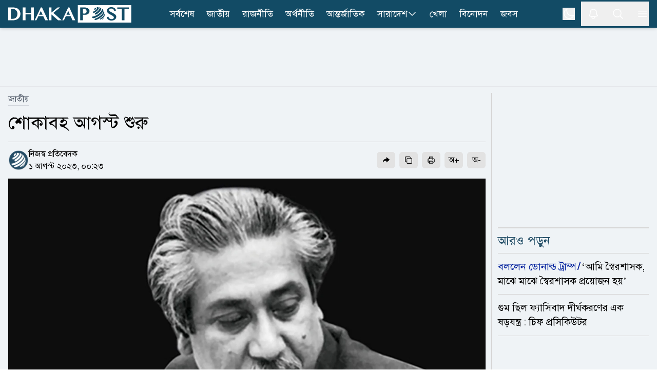

--- FILE ---
content_type: text/html; charset=utf-8
request_url: https://www.dhakapost.com/national/212370
body_size: 28981
content:
<!DOCTYPE html><html class="__className_4e2c7d" lang="bn"><head><meta charSet="utf-8"/><meta name="viewport" content="width=device-width, initial-scale=1"/><link rel="preload" as="image" href="https://cdn.dhakapost.com/media/imgAll/BG/2023August/01shiekh-mujib-20210801001739-20230801002309.jpg"/><link rel="stylesheet" href="/_next/static/css/351af215fea0add2.css" data-precedence="next"/><link rel="stylesheet" href="/_next/static/css/8e2bc70be80b07f6.css" data-precedence="next"/><link rel="stylesheet" href="/_next/static/css/6332e7a71398a201.css" data-precedence="next"/><link rel="preload" as="script" fetchPriority="low" href="/_next/static/chunks/webpack-9eab7e34fbe849cb.js"/><script src="/_next/static/chunks/4bd1b696-100b9d70ed4e49c1.js" async="" type="36874ff0f5ec4ba529780293-text/javascript"></script><script src="/_next/static/chunks/1255-c3eac4a11d392a0d.js" async="" type="36874ff0f5ec4ba529780293-text/javascript"></script><script src="/_next/static/chunks/main-app-f3336e172256d2ab.js" async="" type="36874ff0f5ec4ba529780293-text/javascript"></script><script src="/_next/static/chunks/1072-da7fa133f9d72b44.js" async="" type="36874ff0f5ec4ba529780293-text/javascript"></script><script src="/_next/static/chunks/app/layout-e74baea7493ea2da.js" async="" type="36874ff0f5ec4ba529780293-text/javascript"></script><script src="/_next/static/chunks/2626716e-ac610cdbbc93170f.js" async="" type="36874ff0f5ec4ba529780293-text/javascript"></script><script src="/_next/static/chunks/13b76428-c75990430d19f963.js" async="" type="36874ff0f5ec4ba529780293-text/javascript"></script><script src="/_next/static/chunks/7303-088460950a45b614.js" async="" type="36874ff0f5ec4ba529780293-text/javascript"></script><script src="/_next/static/chunks/2619-024c323f8ca0f6aa.js" async="" type="36874ff0f5ec4ba529780293-text/javascript"></script><script src="/_next/static/chunks/7553-167167cb36cb04a8.js" async="" type="36874ff0f5ec4ba529780293-text/javascript"></script><script src="/_next/static/chunks/1356-44a3e3927d1d9604.js" async="" type="36874ff0f5ec4ba529780293-text/javascript"></script><script src="/_next/static/chunks/6792-1490aaa908a6a2a5.js" async="" type="36874ff0f5ec4ba529780293-text/javascript"></script><script src="/_next/static/chunks/120-a15fa6656eefcf3f.js" async="" type="36874ff0f5ec4ba529780293-text/javascript"></script><script src="/_next/static/chunks/6383-481631d5822bd545.js" async="" type="36874ff0f5ec4ba529780293-text/javascript"></script><script src="/_next/static/chunks/2094-07f8664610844194.js" async="" type="36874ff0f5ec4ba529780293-text/javascript"></script><script src="/_next/static/chunks/app/(main)/page-762f1293116533a3.js" async="" type="36874ff0f5ec4ba529780293-text/javascript"></script><script src="/_next/static/chunks/c16f53c3-409df1246fc2628c.js" async="" type="36874ff0f5ec4ba529780293-text/javascript"></script><script src="/_next/static/chunks/545-b45e18834aeb1b07.js" async="" type="36874ff0f5ec4ba529780293-text/javascript"></script><script src="/_next/static/chunks/2834-a3d715add6adde09.js" async="" type="36874ff0f5ec4ba529780293-text/javascript"></script><script src="/_next/static/chunks/8932-d51b2e2db8dd2d27.js" async="" type="36874ff0f5ec4ba529780293-text/javascript"></script><script src="/_next/static/chunks/app/(main)/details/%5Bcategory%5D/%5Bid%5D/page-9d91d9f45f0c06fd.js" async="" type="36874ff0f5ec4ba529780293-text/javascript"></script><script src="/_next/static/chunks/4101-f9786f3aa2627ced.js" async="" type="36874ff0f5ec4ba529780293-text/javascript"></script><script src="/_next/static/chunks/app/(t20-world-cup)/layout-0fef2b7409e61d48.js" async="" type="36874ff0f5ec4ba529780293-text/javascript"></script><script src="/_next/static/chunks/3023-fe5510dbeb14c23d.js" async="" type="36874ff0f5ec4ba529780293-text/javascript"></script><script src="/_next/static/chunks/7074-d97261e9fbef191f.js" async="" type="36874ff0f5ec4ba529780293-text/javascript"></script><script src="/_next/static/chunks/app/(main)/layout-b2ad99acdf5146fd.js" async="" type="36874ff0f5ec4ba529780293-text/javascript"></script><script src="/_next/static/chunks/app/(main)/error-5b1cb516127778fb.js" async="" type="36874ff0f5ec4ba529780293-text/javascript"></script><script src="/_next/static/chunks/app/(main)/not-found-b840d0eee949c508.js" async="" type="36874ff0f5ec4ba529780293-text/javascript"></script><link rel="preload" href="https://www.googletagmanager.com/gtm.js?id=GTM-PMJ5N5H" as="script"/><link rel="preload" href="https://cdn.izooto.com/scripts/90789ca699168fda50df28113291d1a2ac3b81e4.js" as="script"/><meta name="next-size-adjust" content=""/><link rel="preconnect" href="https://cdn.dhakapost.com"/><link rel="preconnect" href="https://assets.dhakapost.com"/><link rel="preconnect" href="https://securepubads.g.doubleclick.net"/><link rel="dns-prefetch" href="https://www.googletagmanager.com"/><link rel="dns-prefetch" href="https://cdn.dhakapost.com"/><link rel="dns-prefetch" href="https://assets.dhakapost.com"/><link rel="dns-prefetch" href="https://cdn.izooto.com"/><link rel="preload" href="https://securepubads.g.doubleclick.net/tag/js/gpt.js" as="script"/><meta name="theme-color" content="#124B65"/><title>শোকাবহ আগস্ট শুরু</title><meta name="description" content="আজ মঙ্গলবার থেকে শুরু হলো শোকের মাস আগস্ট। এ মাসেই জাতির পিতা বঙ্গবন্ধু শেখ মুজিবুর রহমানকে হত্যার মাধ্যমে এক কলঙ্কিত অধ্যায় ..."/><meta name="author" content="নিজস্ব প্রতিবেদক"/><link rel="manifest" href="/manifest.json"/><meta name="robots" content="index, follow"/><meta name="googlebot" content="index, follow, max-video-preview:-1, max-image-preview:large, max-snippet:-1"/><meta name="fb:pages" content="100523345143327"/><link rel="canonical" href="https://www.dhakapost.com/national/212370"/><meta property="fb:app_id" content="3102640556528237"/><meta property="og:title" content="শোকাবহ আগস্ট শুরু"/><meta property="og:description" content="আজ মঙ্গলবার থেকে শুরু হলো শোকের মাস আগস্ট। এ মাসেই জাতির পিতা বঙ্গবন্ধু শেখ মুজিবুর রহমানকে হত্যার মাধ্যমে এক কলঙ্কিত অধ্যায় ..."/><meta property="og:url" content="https://www.dhakapost.com/national/212370"/><meta property="og:site_name" content="dhakapost.com"/><meta property="og:image" content="https://assets.dhakapost.com/og-image/media/imgAll/BG/2023August/01shiekh-mujib-20210801001739-20230801002309.jpg?cid=212370"/><meta property="og:image:secure_url" content="https://assets.dhakapost.com/og-image/media/imgAll/BG/2023August/01shiekh-mujib-20210801001739-20230801002309.jpg?cid=212370"/><meta property="og:image:width" content="1200"/><meta property="og:image:height" content="630"/><meta property="og:image:alt" content="শোকাবহ আগস্ট শুরু"/><meta property="og:image:type" content="image/jpeg"/><meta property="og:type" content="article"/><meta property="article:published_time" content="2023-08-01T00:23:09+06:00"/><meta property="article:modified_time" content="2023-08-01T00:31:01+06:00"/><meta property="article:tag" content="বঙ্গবন্ধু-শেখ-মুজিবুর-রহমান,শেখ-হাসিনা,আওয়ামী-লীগ,বঙ্গবন্ধু"/><meta name="twitter:card" content="summary_large_image"/><meta name="twitter:site" content="@DPostOnline"/><meta name="twitter:title" content="শোকাবহ আগস্ট শুরু"/><meta name="twitter:description" content="আজ মঙ্গলবার থেকে শুরু হলো শোকের মাস আগস্ট। এ মাসেই জাতির পিতা বঙ্গবন্ধু শেখ মুজিবুর রহমানকে হত্যার মাধ্যমে এক কলঙ্কিত অধ্যায় ..."/><meta name="twitter:image" content="https://assets.dhakapost.com/og-image/media/imgAll/BG/2023August/01shiekh-mujib-20210801001739-20230801002309.jpg?cid=212370"/><link rel="shortcut icon" href="https://cdn.dhakapost.com/config/favicon/favicon-128x128.png"/><link rel="icon" href="https://cdn.dhakapost.com/config/favicon/favicon-40x40.svg" type="image/svg+xml"/><link rel="icon" href="https://cdn.dhakapost.com/config/favicon/favicon-16x16.png" sizes="16x16" type="image/png"/><link rel="icon" href="https://cdn.dhakapost.com/config/favicon/favicon-32x32.png" sizes="32x32" type="image/png"/><link rel="icon" href="https://cdn.dhakapost.com/config/favicon/android-icon-48x48.png" sizes="48x48" type="image/png"/><link rel="icon" href="https://cdn.dhakapost.com/config/favicon/favicon-96x96.png" sizes="96x96" type="image/png"/><link rel="icon" href="https://cdn.dhakapost.com/config/favicon/favicon-128x128.png" sizes="128x128" type="image/png"/><link rel="icon" href="https://cdn.dhakapost.com/config/favicon/android-icon-144x144.png" sizes="192x192" type="image/png"/><link rel="icon" href="https://cdn.dhakapost.com/config/favicon/android-icon-192x192.png" sizes="192x192" type="image/png"/><link rel="icon" href="https://cdn.dhakapost.com/config/favicon/favicon-512x512.png" sizes="512x512" type="image/png"/><link rel="apple-touch-icon" href="https://cdn.dhakapost.com/config/favicon/apple-icon-57x57.png" sizes="57x57" type="image/png"/><link rel="apple-touch-icon" href="https://cdn.dhakapost.com/config/favicon/apple-icon-60x60.png" sizes="60x60" type="image/png"/><link rel="apple-touch-icon" href="https://cdn.dhakapost.com/config/favicon/apple-icon-72x72.png" sizes="72x72" type="image/png"/><link rel="apple-touch-icon" href="https://cdn.dhakapost.com/config/favicon/apple-icon-76x76.png" sizes="76x76" type="image/png"/><link rel="apple-touch-icon" href="https://cdn.dhakapost.com/config/favicon/apple-icon-114x114.png" sizes="114x114" type="image/png"/><link rel="apple-touch-icon" href="https://cdn.dhakapost.com/config/favicon/apple-icon-120x120.png" sizes="120x120" type="image/png"/><link rel="apple-touch-icon" href="https://cdn.dhakapost.com/config/favicon/apple-icon-144x144.png" sizes="144x144" type="image/png"/><link rel="apple-touch-icon" href="https://cdn.dhakapost.com/config/favicon/apple-icon-152x152.png" sizes="152x152" type="image/png"/><link rel="apple-touch-icon" href="https://cdn.dhakapost.com/config/favicon/apple-icon-180x180.png" sizes="180x180" type="image/png"/><script src="/_next/static/chunks/polyfills-42372ed130431b0a.js" noModule="" type="36874ff0f5ec4ba529780293-text/javascript"></script></head><body class="print:!bg-white"><div hidden=""><!--$--><!--/$--></div><noscript><iframe src="https://www.googletagmanager.com/ns.html?id=GTM-PMJ5N5H" height="0" width="0" style="display: none; visibility: hidden;"></iframe></noscript><script type="36874ff0f5ec4ba529780293-text/javascript">((a,b,c,d,e,f,g,h)=>{let i=document.documentElement,j=["light","dark"];function k(b){var c;(Array.isArray(a)?a:[a]).forEach(a=>{let c="class"===a,d=c&&f?e.map(a=>f[a]||a):e;c?(i.classList.remove(...d),i.classList.add(f&&f[b]?f[b]:b)):i.setAttribute(a,b)}),c=b,h&&j.includes(c)&&(i.style.colorScheme=c)}if(d)k(d);else try{let a=localStorage.getItem(b)||c,d=g&&"system"===a?window.matchMedia("(prefers-color-scheme: dark)").matches?"dark":"light":a;k(d)}catch(a){}})("class","theme","light",null,["light","dark"],null,true,true)</script><div data-rht-toaster="" style="position:fixed;z-index:9999;top:16px;left:16px;right:16px;bottom:16px;pointer-events:none"></div><header class="bg-[color:var(--brand-color)] sticky top-0 z-50 dark:bg-[color:var(--brand-color)] print:border-none print:static print:!bg-white shadow-md"><div class="container px-4 mx-auto print:px-0"><div class="flex items-center justify-between print:border-b print:border-dashed print:border-[#ccc] print:pb-2"><div class="logo print:flex print:justify-center print:w-full"><a href="/" aria-label="logo"><svg xmlns="http://www.w3.org/2000/svg" class="w-[190px] md:w-[215px] lg:w-[230px] xl:w-[240px] my-1 print:mt-0" viewBox="0 0 558 80" fill="none"><g clip-path="url(#clip0_2_2)"><path d="M557.647 0H315.294V80H557.647V0Z" class="fill-white print:!fill-[color:var(--brand-color)]"></path><path d="M514.493 69.4118V16.8716H494.118V10.5882H547.059V16.8716H526.664V69.4118H514.493Z" class="fill-[color:var(--brand-color)] print:!fill-white"></path><path d="M467.628 70.5882C464.783 70.5882 462.191 70.2648 459.951 69.6558C457.671 69.0279 455.625 68.0955 453.871 66.8967C452.118 65.6979 450.578 64.1947 449.331 62.4631C448.084 60.7505 447.071 58.7716 446.292 56.5833L445.882 55.4035L453.52 52.3019L453.969 53.6719C454.514 55.3655 455.274 56.8878 456.209 58.2197C457.145 59.5327 458.216 60.6554 459.444 61.5688C460.652 62.4821 462.035 63.1862 463.516 63.6619C465.017 64.1566 466.634 64.404 468.329 64.404C469.596 64.404 470.862 64.2327 472.109 63.8902C473.317 63.5477 474.428 63.053 475.383 62.387C476.298 61.759 477.058 60.9598 477.604 60.0465C478.13 59.1712 478.403 58.1436 478.403 56.9448C478.403 55.4797 478.033 54.2238 477.273 53.1011C476.454 51.8833 475.363 50.7606 474.038 49.7521C472.655 48.6865 471.037 47.678 469.245 46.7266C467.374 45.7371 465.484 44.7666 463.555 43.7772C461.607 42.7877 459.658 41.7411 457.788 40.6375C455.839 39.5148 454.086 38.2399 452.566 36.8318C451.007 35.4046 449.74 33.7872 448.766 32.0176C447.772 30.1908 447.266 28.0597 447.266 25.7192C447.266 23.4167 447.714 21.2284 448.591 19.2495C449.487 17.2515 450.793 15.4818 452.507 14.0357C454.202 12.5895 456.307 11.4478 458.762 10.6296C461.198 9.8304 463.984 9.41177 467.082 9.41177C469.868 9.41177 472.401 9.71623 474.623 10.3061C476.883 10.915 478.89 11.8094 480.605 12.9891C482.319 14.1689 483.82 15.6531 485.008 17.3847C486.197 19.0973 487.152 21.0762 487.872 23.3025L488.243 24.4252L480.897 27.7362L480.429 26.3281C479.884 24.7106 479.202 23.2264 478.383 21.8944C477.584 20.6005 476.61 19.4778 475.5 18.5645C474.408 17.6701 473.122 16.947 471.68 16.4523C470.219 15.9576 468.543 15.7102 466.673 15.7102C465.056 15.7102 463.633 15.9385 462.445 16.3572C461.275 16.7948 460.282 17.3466 459.522 18.0317C458.762 18.6977 458.197 19.4588 457.846 20.277C457.476 21.0952 457.301 21.9515 457.301 22.8078C457.301 23.9876 457.671 25.0532 458.411 26.0617C459.23 27.1653 460.36 28.2309 461.763 29.2394C463.224 30.286 464.9 31.3135 466.751 32.284C468.68 33.2925 470.628 34.32 472.635 35.3666C474.642 36.4131 476.649 37.5168 478.578 38.6395C480.566 39.8002 482.378 41.0941 483.956 42.4832C485.573 43.9104 486.879 45.5087 487.872 47.2023C488.905 48.9909 489.412 51.008 489.412 53.1962C489.412 55.5938 488.944 57.8772 488.028 59.9894C487.093 62.1206 485.671 64.0044 483.82 65.5838C481.988 67.1441 479.689 68.3809 477 69.2753C474.252 70.1316 471.135 70.5882 467.628 70.5882Z" class="fill-[color:var(--brand-color)] print:!fill-white"></path><path d="M396.815 11.7647C400.005 12.324 399.324 15.9867 395.274 19.938C394.432 20.768 393.5 21.5438 392.55 22.2475C390.722 23.0594 389.36 18.9276 389.413 18.6209C389.431 18.5126 389.575 18.4405 389.664 18.3863C391.17 17.2497 391.976 15.6078 390.74 15.3913C392.675 13.8577 394.718 12.6488 396.815 11.7647Z" class="fill-[color:var(--brand-color)] print:!fill-white"></path><path d="M406.666 9.41498C415.604 11.5386 408.111 23.8752 395.788 31.9065C391.433 34.7444 388.029 36.0186 386.907 36.4434C384.149 36.9067 384.282 31.3273 385.671 29.4546C385.804 29.2809 386.032 29.0878 386.222 28.972C390.045 27.5626 394.362 24.8598 397.747 21.5198C403.205 16.1142 404.137 11.1332 399.82 10.3803C402.102 9.68527 404.384 9.37637 406.666 9.41498Z" class="fill-[color:var(--brand-color)] print:!fill-white"></path><path d="M410.371 9.54501C411.232 9.73535 412.392 9.96376 413.253 10.1922C416.191 11.1058 416.359 11.1629 418.081 11.9433C423.807 14.5699 421.468 23.2494 412.074 32.5569C407.808 36.7824 402.774 40.475 397.722 43.273C394.129 44.6815 392.221 39.9421 393.194 37.4677C393.474 36.7253 393.905 36.4208 394.279 36.1353C398.489 33.7941 402.718 30.7106 406.273 27.1704C414.975 18.5671 416.434 10.6109 409.567 9.41177C409.847 9.46888 410.109 9.50694 410.371 9.54501Z" class="fill-[color:var(--brand-color)] print:!fill-white"></path><path d="M423.742 15.3582C426.367 17.3241 426.581 17.4958 428.155 19.0036L429.089 19.977C432.821 24.0041 429.516 32.6118 419.951 41.7539C409.316 51.9076 394.502 59.3893 384.528 60C380.912 59.7137 378.948 54.3315 380.581 52.9001C380.795 52.7283 381.165 52.6138 381.437 52.5565C390.749 51.9839 404.611 44.9985 414.546 35.4938C424.403 26.0654 427.164 17.2668 421.837 14.1176L423.742 15.3582Z" class="fill-[color:var(--brand-color)] print:!fill-white"></path><path d="M431.02 23.9294C432.731 26.6916 432.994 27.1107 434.141 29.6824L434.968 31.854C436.416 36.2354 433.013 43.5124 425.249 51.1893C416.826 59.514 405.602 65.9717 396.653 68.1815C392.516 68.753 389.452 64.6192 390.994 62.981C391.219 62.7524 391.633 62.5809 391.934 62.4666C401.165 60.1807 412.746 53.5134 421.451 44.922C430.4 36.083 433.746 27.7584 430.776 23.5294L431.02 23.9294Z" class="fill-[color:var(--brand-color)] print:!fill-white"></path><path d="M437.621 39.6945C437.659 41.086 437.659 42.9665 437.602 44.3581C437.279 47.9874 434.354 52.9143 429.036 58.0292C426.301 60.6619 423.205 63.0877 420.014 65.1751C416.899 66.9051 414.791 65.1563 415.399 63.2006C415.703 62.2039 416.405 61.6774 417.013 61.2073C420.66 58.819 424.193 56.0547 427.326 53.0459C434.525 46.1069 437.887 39.5064 437.013 35.2941C437.241 36.5917 437.545 38.3593 437.621 39.6945Z" class="fill-[color:var(--brand-color)] print:!fill-white"></path><path d="M434.973 53.8093C434.072 56.1252 433.981 56.3607 433.116 58.0486L433.061 58.1468C432.394 59.344 431.005 61.817 427.614 65.1339C425.9 66.6844 425.882 65.389 425.882 65.1143C425.9 64.7021 426.099 63.5441 427.614 61.9151C428.137 61.4048 428.624 60.8945 429.129 60.3842C433.35 55.9093 435.839 51.6111 436.471 48.2353C436.02 50.3942 435.695 51.827 434.973 53.8093Z" class="fill-[color:var(--brand-color)] print:!fill-white"></path><path d="M325.882 69.3927V10.5882H345.378C348.484 10.5882 351.432 10.9701 354.164 11.6956C356.935 12.4402 359.372 13.5666 361.435 15.0177C363.538 16.5069 365.209 18.3397 366.408 20.4972C367.626 22.6737 368.235 25.1939 368.235 27.9623C368.235 30.7116 367.626 33.1745 366.447 35.2555C365.268 37.3175 363.695 39.0358 361.789 40.3914C359.902 41.7279 357.721 42.7207 355.343 43.3698C352.984 43.9998 350.567 44.3244 348.11 44.3244C347.088 44.3244 346.027 44.3053 344.907 44.2671C343.787 44.2289 342.725 44.1526 341.703 44.0762C340.681 43.9807 339.718 43.8853 338.834 43.7707C338.637 43.7516 338.441 43.7135 338.264 43.6944V69.4118H325.882V69.3927ZM338.244 37.9667C339.011 38.1958 339.817 38.3867 340.642 38.5394C341.782 38.7685 342.981 38.8831 344.18 38.8831C346.066 38.8831 347.717 38.6158 349.113 38.0621C350.469 37.5275 351.628 36.802 352.513 35.8856C353.417 34.9692 354.085 33.8809 354.517 32.6399C354.969 31.3607 355.205 29.967 355.205 28.5159C355.205 26.8167 354.91 25.2702 354.321 23.9147C353.731 22.5591 352.925 21.3945 351.903 20.4399C350.881 19.4853 349.643 18.7216 348.248 18.2061C346.852 17.6715 345.32 17.4042 343.708 17.4042H338.264V37.9667H338.244Z" class="fill-[color:var(--brand-color)] print:!fill-white"></path><path d="M120 69.4118H127.721L136.56 50.6952H158.877L167.426 69.4118H180L152.965 10.5882H147.67L120 69.4118ZM139.467 44.3736L147.805 26.6692L155.911 44.3736H139.467Z" class="fill-white print:!fill-[color:var(--brand-color)]"></path><path d="M234.874 10.5882H224.317L195.961 33.9306V10.5882H183.529V69.4118H195.961V42.6339L225.975 69.4118H242.353L204.505 35.5911L234.874 10.5882Z" class="fill-white print:!fill-[color:var(--brand-color)]"></path><path d="M271.833 10.5882L244.706 69.4118H252.276L260.941 50.7013H282.82L291.202 69.4118H303.529L277.025 10.5882H271.833ZM263.791 44.3626L271.966 26.664L279.913 44.3626H263.791Z" class="fill-white print:!fill-[color:var(--brand-color)]"></path><path d="M104.142 36.1637H78.2305V10.5882H65.8823V69.4118H78.2305V42.4812H104.142V69.4118H116.471V10.5882H104.142V36.1637Z" class="fill-white print:!fill-[color:var(--brand-color)]"></path><path d="M45.4459 17.7074C42.5806 15.2071 38.9753 13.3748 34.7059 12.2487C30.5313 11.1608 25.5028 10.5882 19.7533 10.5882H0V69.4118H21.9545C27.2296 69.4118 31.9924 68.6292 36.1101 67.0833C40.2467 65.5373 43.7761 63.3805 46.6034 60.6894C49.4307 57.9792 51.6129 54.7727 53.093 51.1463C54.5541 47.5199 55.2941 43.6073 55.2941 39.5038C55.2941 35.1903 54.4592 31.144 52.8273 27.4795C51.1765 23.834 48.6907 20.5321 45.4459 17.7074ZM41.7457 39.7328C41.7457 43.4928 41.1765 46.8328 40.0759 49.6767C38.9753 52.5014 37.4383 54.9063 35.5408 56.8149C33.6433 58.7235 31.3852 60.1931 28.8235 61.1665C26.2429 62.1399 23.4345 62.6553 20.4934 62.6553H11.9545V17.4402H20.5313C23.6243 17.4402 26.4896 17.9937 29.0892 19.0816C31.6698 20.1695 33.9279 21.6964 35.7875 23.6432C37.6471 25.5899 39.1271 27.9566 40.1708 30.6669C41.2144 33.3962 41.7457 36.4309 41.7457 39.7328Z" class="fill-white print:!fill-[color:var(--brand-color)]"></path></g><defs><clipPath id="clip0_2_2"><rect width="557.65" height="80" class="fill-[color:var(--brand-color)] print:!fill-white"></rect></clipPath></defs></svg></a></div><nav class="flex-nowrap overflow-x-auto lg:flex-wrap hidden lg:block print:!hidden"><div class="flex flex-wrap items-center lg:justify-center"><ul class="flex gap-2 whitespace-nowrap lg:overflow-hidden"><li class="hover:bg-[#314e5b] py-0.5  "><a class="flex items-center gap-1 py-[11px] px-3 text-lg text-white" href="/latest-news">সর্বশেষ</a></li><li class="hover:bg-[#314e5b] py-0.5  "><a class="flex items-center gap-1 py-[11px] px-3 text-lg text-white" href="/national">জাতীয়</a></li><li class="hover:bg-[#314e5b] py-0.5  "><a class="flex items-center gap-1 py-[11px] px-3 text-lg text-white" href="/politics">রাজনীতি</a></li><li class="hover:bg-[#314e5b] py-0.5  "><a class="flex items-center gap-1 py-[11px] px-3 text-lg text-white" href="/economy">অর্থনীতি</a></li><li class="hover:bg-[#314e5b] py-0.5  "><a class="flex items-center gap-1 py-[11px] px-3 text-lg text-white" href="/international">আন্তর্জাতিক</a></li><li class="hover:bg-[#314e5b] py-0.5 group "><a class="flex items-center gap-1 py-[11px] px-3 text-lg text-white" href="/country">সারাদেশ<svg xmlns="http://www.w3.org/2000/svg" fill="none" viewBox="0 0 24 24" stroke-width="1.5" stroke="currentColor" class="w-5 h-5"><path stroke-linecap="round" stroke-linejoin="round" d="M19.5 8.25l-7.5 7.5-7.5-7.5"></path></svg></a><div class="absolute hidden group-hover:block min-w-[150px] bg-gray-50 shadow rounded-sm dark:bg-[#273142]"><div><a class="text-lg hover:text-[#0D85BF] block py-[10px] px-[15px] dark:text-white dark:hover:text-[#e5f1fc] hover:bg-gray-100 dark:hover:bg-[#343f52]" href="/country-map">জেলার খবর</a></div></div></li><li class="hover:bg-[#314e5b] py-0.5  lg:hidden xl:block"><a class="flex items-center gap-1 py-[11px] px-3 text-lg text-white" href="/sports">খেলা</a></li><li class="hover:bg-[#314e5b] py-0.5  lg:hidden xl:block"><a class="flex items-center gap-1 py-[11px] px-3 text-lg text-white" href="/entertainment">বিনোদন</a></li><li class="hover:bg-[#314e5b] py-0.5  lg:hidden xl:block"><a class="flex items-center gap-1 py-[11px] px-3 text-lg text-white" href="/jobs-career">জবস</a></li></ul></div></nav><div class="flex items-center justify-center icon print:hidden"><div class="hidden p-3 last:pr-0 md:block"><button class="flex" aria-label="theme"><svg xmlns="http://www.w3.org/2000/svg" fill="none" viewBox="0 0 24 24" stroke-width="1.5" stroke="currentColor" class="h-6 w-6 rotate-0 scale-100 transition-all dark:-rotate-90 dark:scale-0 stroke-white"><path stroke-linecap="round" stroke-linejoin="round" d="M21.752 15.002A9.718 9.718 0 0118 15.75c-5.385 0-9.75-4.365-9.75-9.75 0-1.33.266-2.597.748-3.752A9.753 9.753 0 003 11.25C3 16.635 7.365 21 12.75 21a9.753 9.753 0 009.002-5.998z"></path></svg><svg xmlns="http://www.w3.org/2000/svg" fill="none" viewBox="0 0 24 24" stroke-width="1.5" stroke="currentColor" class="absolute h-6 w-6 rotate-90 scale-0 transition-all dark:rotate-0 dark:scale-100 stroke-white"><path stroke-linecap="round" stroke-linejoin="round" d="M12 3v2.25m6.364.386l-1.591 1.591M21 12h-2.25m-.386 6.364l-1.591-1.591M12 18.75V21m-4.773-4.227l-1.591 1.591M5.25 12H3m4.227-4.773L5.636 5.636M15.75 12a3.75 3.75 0 11-7.5 0 3.75 3.75 0 017.5 0z"></path></svg></button></div><button class="p-3 last:pr-0" aria-label="notification"><svg xmlns="http://www.w3.org/2000/svg" fill="none" viewBox="0 0 24 24" stroke-width="1.5" stroke="currentColor" class="jsx-3c24a8b70712e5db size-6 stroke-white transform transition-transform "><path stroke-linecap="round" stroke-linejoin="round" d="M14.857 17.082a23.848 23.848 0 005.454-1.31A8.967 8.967 0 0118 9.75v-.7V9A6 6 0 006 9v.75a8.967 8.967 0 01-2.312 6.022c1.733.64 3.56 1.085 5.455 1.31m5.714 0a24.255 24.255 0 01-5.714 0m5.714 0a3 3 0 11-5.714 0" class="jsx-3c24a8b70712e5db"></path></svg></button><button class="p-3 last:pr-0" aria-label="search"><svg xmlns="http://www.w3.org/2000/svg" fill="none" viewBox="0 0 24 24" stroke-width="1.5" stroke="currentColor" class="w-6 h-6 stroke-white"><path stroke-linecap="round" stroke-linejoin="round" d="M21 21l-5.197-5.197m0 0A7.5 7.5 0 105.196 5.196a7.5 7.5 0 0010.607 10.607z"></path></svg></button><button class="p-3 last:pr-0" type="button" aria-label="menu"><svg xmlns="http://www.w3.org/2000/svg" fill="none" viewBox="0 0 24 24" stroke-width="1.5" stroke="currentColor" class="w-6 h-6 stroke-white"><path stroke-linecap="round" stroke-linejoin="round" d="M3.75 6.75h16.5M3.75 12h16.5m-16.5 5.25h16.5"></path></svg></button></div></div></div></header><div class=""></div><main class="bg-[color:var(--bg-gray-color)] dark:bg-[color:var(--dark-bg)] print:!bg-white"><script id="details-structure" type="application/ld+json">{"@context":"https://schema.org","@type":"NewsArticle","url":"https://www.dhakapost.com/national/212370","mainEntityOfPage":{"@type":"WebPage","name":"শোকাবহ আগস্ট শুরু","@id":"https://www.dhakapost.com/national/212370"},"headline":"শোকাবহ আগস্ট শুরু","image":{"@type":"ImageObject","url":"https://cdn.dhakapost.com/media/imgAll/BG/2023August/01shiekh-mujib-20210801001739-20230801002309.jpg"},"datePublished":"2023-08-01T00:23:09+06:00","dateModified":"2023-08-01T00:31:01+06:00","author":{"@type":"Person","url":"https://www.dhakapost.com/","name":"নিজস্ব প্রতিবেদক"},"publisher":{"@type":"Organization","name":"dhakapost.com","logo":{"@type":"ImageObject","url":"https://cdn.dhakapost.com/media/common/dhaka-post-logo.svg"}}}</script><script id="details-breadcrumb-structure" type="application/ld+json">{"@context":"http://schema.org","@type":"BreadcrumbList","itemListElement":[{"@type":"ListItem","position":1,"item":{"@id":"https://www.dhakapost.com/","name":"Home"}},{"@type":"ListItem","position":2,"item":{"@id":"https://www.dhakapost.com/national","name":"জাতীয়"}},{"@type":"ListItem","position":3,"item":{"name":"শোকাবহ আগস্ট শুরু","@id":"https://www.dhakapost.com/national/212370"}}]}</script><div class="flex justify-center w-full print:hidden border-b-[1px] border-[color:var(--divider-border) dark:border-[color:var(--dark-divider-border)]"><div class="container-section py-3 flex items-center justify-center"><div class="common-header-ad h-[100px] lg:h-[90px] overflow-hidden w-[320px] lg:w-[970px] flex justify-center"><div id="" class="" style="min-height:50px"></div></div></div></div><div class="pt-3 pb-5"><!--$?--><template id="B:0"></template><div class="pb-96"><div class="flex py-2 items-center justify-center print:hidden h-96"><div class="flex justify-center items-center space-x-1 text-2xl text-gray-700 dark:text-white -m-10"><svg fill="none" class="w-10 h-10 animate-spin" viewBox="0 0 32 32" xmlns="http://www.w3.org/2000/svg"><path clip-rule="evenodd" d="M15.165 8.53a.5.5 0 01-.404.58A7 7 0 1023 16a.5.5 0 011 0 8 8 0 11-9.416-7.874.5.5 0 01.58.404z" fill="currentColor" fill-rule="evenodd"></path></svg><div>লোড হচ্ছে ...</div></div></div></div><!--/$--></div><div class="md:hidden"><div id="" class="" style="min-height:50px"></div></div><div id="" class="" style="min-height:50px"></div><!--$--><!--/$--></main><div></div><footer class="bg-[color:var(--footer-bg)] border-t-4 border-[color:var(--title)] pt-6 dark:bg-[color:var(--dark-footer-bg)] print:hidden"></footer><script type="36874ff0f5ec4ba529780293-text/javascript">requestAnimationFrame(function(){$RT=performance.now()});</script><script src="/_next/static/chunks/webpack-9eab7e34fbe849cb.js" id="_R_" async="" type="36874ff0f5ec4ba529780293-text/javascript"></script><div hidden id="S:0"><div class="mb-2 news-items"><div class="news-item-0 " data-print-id="212370"><div class="container px-4 mx-auto print:px-0"><div class="grid grid-cols-1 md:grid-cols-12 gap-6 print:!block"><div class="col-span-12 lg:col-span-8 xl:col-span-9 relative after:bg-[color:var(--divider-border)] after:absolute after:w-full after:h-[1px] after:right-0 after:-bottom-3 lg:after:top-0 lg:after:-right-3 lg:after:w-[1px] lg:after:h-full dark:after:bg-[color:var(--dark-divider-border)] print:!col-span-12 print:after:bg-transparent"><article><div class="mb-3"><nav aria-label="Breadcrumb" class="print:hidden pb-2"><ol class="flex items-center gap-1 text-sm text-gray-600 border-b border-gray-300 dark:border-gray-500 w-fit"><li><a class="block transition hover:text-gray-700 dark:text-gray-200 dark:hover:text-gray-300 text-base" href="https://www.dhakapost.com/national"> <!-- -->জাতীয়<!-- --> </a></li></ol></nav><h1 class="text-[color:var(--link-color)] text-3xl lg:text-4xl leading-[40px] lg:leading-[50px] mb-6 dark:text-white print:dark:text-black print:text-2xl print:mb-2">শোকাবহ আগস্ট শুরু</h1><div class="info-area flex flex-col md:flex-row gap-3 items-center justify-between relative after:bg-[color:var(--divider-border)] after:absolute after:w-full after:h-[1px] after:right-0 after:-top-3 dark:after:bg-[color:var(--dark-divider-border)] print:after:bg-transparent"><div class="w-full md:w-1/2"><div class="w-full overflow-x-auto no-scrollbar"><div class="flex flex-row flex-wrap items-center gap-3"><div><div class="text-[color:var(--link-color)] text-base dark:text-white print:dark:text-black"><div class="flex flex-row items-center gap-2"><img alt="dhaka-post" loading="lazy" width="192" height="192" decoding="async" data-nimg="1" class="w-10 h-10 rounded-full author-image print:hidden" style="color:transparent" src="https://cdn.dhakapost.com/media/common/icon.png"/><div class="flex flex-col"><div class="flex">নিজস্ব প্রতিবেদক<!-- --> </div><time dateTime="2023-08-01T00:23:09+06:00">১ আগস্ট ২০২৩, ০০:২৩</time></div></div></div></div></div></div></div><div class="w-full md:w-1/2 print:hidden flex items-center whitespace-nowrap justify-start md:justify-end min-h-[40px] md:min-h-[48px] select-none"><div></div><div class="relative inline-block" data-headlessui-state=""><button aria-label="Share" class="flex justify-center cursor-pointer text-xs h-[32px] min-w-[36px] mr-2 w-fit rounded-md items-center bg-[#e2e2e2] text-black dark:bg-[#636464] dark:text-white" id="headlessui-menu-button-_R_fa4malubsnpfebtpb_" type="button" aria-haspopup="menu" aria-expanded="false" data-headlessui-state=""><svg stroke="currentColor" fill="currentColor" stroke-width="0" viewBox="0 0 24 24" class="w-4 h-4" xmlns="http://www.w3.org/2000/svg"><path d="M13 14H11C7.54202 14 4.53953 15.9502 3.03239 18.8107C3.01093 18.5433 3 18.2729 3 18C3 12.4772 7.47715 8 13 8V3L23 11L13 19V14Z"></path></svg></button></div><div class="flex overflow-x-auto no-scrollbar print:hidden"><div class="undefined flex justify-center cursor-pointer text-xs h-[32px] min-w-[36px] mr-2 w-fit rounded-md items-center  bg-[#e2e2e2] text-black dark:bg-[#636464] dark:text-white"><svg class="w-4 h-4" stroke="currentColor" fill="none" stroke-width="0" viewBox="0 0 15 15" xmlns="http://www.w3.org/2000/svg"><path fill-rule="evenodd" clip-rule="evenodd" d="M1 9.50006C1 10.3285 1.67157 11.0001 2.5 11.0001H4L4 10.0001H2.5C2.22386 10.0001 2 9.7762 2 9.50006L2 2.50006C2 2.22392 2.22386 2.00006 2.5 2.00006L9.5 2.00006C9.77614 2.00006 10 2.22392 10 2.50006V4.00002H5.5C4.67158 4.00002 4 4.67159 4 5.50002V12.5C4 13.3284 4.67158 14 5.5 14H12.5C13.3284 14 14 13.3284 14 12.5V5.50002C14 4.67159 13.3284 4.00002 12.5 4.00002H11V2.50006C11 1.67163 10.3284 1.00006 9.5 1.00006H2.5C1.67157 1.00006 1 1.67163 1 2.50006V9.50006ZM5 5.50002C5 5.22388 5.22386 5.00002 5.5 5.00002H12.5C12.7761 5.00002 13 5.22388 13 5.50002V12.5C13 12.7762 12.7761 13 12.5 13H5.5C5.22386 13 5 12.7762 5 12.5V5.50002Z" fill="currentColor"></path></svg></div><div class="flex justify-center cursor-pointer text-xs h-[32px] w-[36px] mr-2 bg-[#e2e2e2] dark:bg-[#636464] dark:text-white rounded-md items-center print:hidden undefined"><svg class="w-4 h-4" stroke="currentColor" fill="none" stroke-width="0" viewBox="0 0 24 24" xmlns="http://www.w3.org/2000/svg"><path d="M19 7h-1V2H6v5H5c-1.654 0-3 1.346-3 3v7c0 1.103.897 2 2 2h2v3h12v-3h2c1.103 0 2-.897 2-2v-7c0-1.654-1.346-3-3-3zM8 4h8v3H8V4zm8 16H8v-4h8v4zm4-3h-2v-3H6v3H4v-7c0-.551.449-1 1-1h14c.552 0 1 .449 1 1v7z" fill="currentColor"></path><path d="M14 10h4v2h-4z" fill="currentColor"></path></svg></div><div class="flex justify-center cursor-pointer text-md h-[32px] w-[36px] mr-2 bg-[#e2e2e2] dark:bg-[#636464] dark:text-white rounded-md items-center print:hidden undefined">অ+</div><div class="flex justify-center cursor-pointer text-md h-[32px] w-[36px] bg-[#e2e2e2] dark:bg-[#636464] dark:text-white rounded-md items-center print:hidden undefined">অ-</div></div></div></div></div><figure class="image"><div class="relative w-full h-auto mb-1"><img alt="শোকাবহ আগস্ট শুরু" width="1280" height="720" decoding="async" data-nimg="1" class="w-full h-auto" style="color:transparent" src="https://cdn.dhakapost.com/media/imgAll/BG/2023August/01shiekh-mujib-20210801001739-20230801002309.jpg"/><div class="print:hidden absolute bottom-0 left-0 right-0 w-full hidden"><div class="details-image-overlay"><div id="" class="w-full h-full gpt-ad-wrapper" style="min-height:50px"></div></div></div></div></figure><div class="news-details text-[color:var(--link-color)] mt-3 [font-size:var(--details-mobile-font)] lg:[font-size:var(--details-font)] leading-[2.2rem] lg:leading-[2.16rem] print:leading-7 dark:text-white break-words print:dark:text-black print:text-base"><div><p><strong>আজ মঙ্গলবার থেকে শুরু হলো শোকের মাস আগস্ট। এ মাসেই জাতির পিতা বঙ্গবন্ধু শেখ মুজিবুর রহমানকে হত্যার মাধ্যমে এক কলঙ্কিত অধ্যায় রচিত হয়েছিল। শুধু বঙ্গবন্ধু না পুরো পরিবারের প্রাণ কেড়ে নিয়েছিল ঘাতকের বুলেট। প্রতি বছর এ মাসটিকে শোকের মাস হিসেবেই পালন করে বর্তমান ক্ষমতাসীন দল আওয়ামী লীগ। আর ১৫ আগস্ট জাতীয় শোক দিবস পালন করা হয়।</strong></p>
<p>১৯৭৫ সালের ১৫ আগস্ট কালরাতে ঘাতকরা শুধু বঙ্গবন্ধুকেই হত্যা করেনি, তাদের হাতে একে একে প্রাণ দিয়েছেন বঙ্গবন্ধুর সহধর্মিণী বঙ্গমাতা বেগম ফজিলাতুন্নেছা মুজিব, বঙ্গবন্ধুর সন্তান শেখ কামাল, শেখ জামাল, শিশু শেখ রাসেলসহ পুত্রবধূ সুলতানা কামাল ও রোজি জামাল। পৃথিবীর এই ঘৃণ্যতম হত্যাকাণ্ড থেকে বাঁচতে পারেননি বঙ্গবন্ধুর সহোদর শেখ নাসের, ভগ্নিপতি আব্দুর রব সেরনিয়াবাত, ভাগ্নে শেখ ফজলুল হক মনি, তার সহধর্মিণী আরজু মনি ও কর্নেল জামিলসহ পরিবারের ১৬ জন সদস্য ও আত্মীয়-স্বজন। বঙ্গবন্ধুর দুই কন্যা, বর্তমান প্রধানমন্ত্রী শেখ হাসিনা ও শেখ রেহানা বিদেশে থাকায় বেঁচে যান।</p>
<p>&lsquo;দ্য টাইমস অব লন্ডন&rsquo; এর ১৯৭৫ সালের ১৬ আগস্টের সংখ্যায় উল্লেখ করা হয়, &lsquo;সবকিছু সত্ত্বেও বঙ্গবন্ধুকে সবসময় স্মরণ করা হবে। কারণ, তাকে ছাড়া বাংলাদেশের বাস্তব কোন অস্তিত্ব নেই।&rsquo;</p>
<p>একই দিন লন্ডন থেকে প্রকাশিত ডেইলি টেলিগ্রাফ পত্রিকায় বলা হয়, &lsquo;বাংলাদেশের লাখ লাখ লোক শেখ মুজিবের জঘন্য হত্যাকাণ্ডকে অপূরণীয় ক্ষতি হিসেবে বিবেচনা করবে।&rsquo;</p>
<p><img src="https://cdn.dhakapost.com/media/imgAll/BG/2022July/dhakapost-20220801000532.jpg" border="0" alt="শোকাবহ মাস আগস্ট" /></p>
<p>৭৫-এর ১৫ আগস্ট নরপিশাচ রূপি খুনিরা জাতির পিতা বঙ্গবন্ধু শেখ মুজিবুর রহমানকে হত্যা করেই ক্ষান্ত হয়নি। বঙ্গবন্ধু হত্যার বিচার প্রক্রিয়া বন্ধ করতে ঘৃণ্য ইনডেমনিটি আইন জারি করে। ১৯৭৫ সালের ১৫ আগস্ট থেকে দীর্ঘ ২১ বছর বাঙালি জাতি বিচারহীনতার কলঙ্ককের বোঝা বহন করতে বাধ্য হয়।</p>
<p>১৯৯৬ সালে জাতির পিতার কন্যা শেখ হাসিনার নেতৃত্বে সরকার গঠিত হলে ২১ বছরের কলঙ্ক মুছে বিচারের উদ্যোগ নেওয়া হয়। বঙ্গবন্ধুর হত্যাকারীদের বিচারের কাঠগড়ায় দাঁড় করিয়ে নিয়মতান্ত্রিক বিচারিক প্রক্রিয়ার মাধ্যমে ২০১০ সালে ঘাতকদের কয়েকজনের ফাঁসির রায় কার্যকর করার মধ্য দিয়ে জাতিকে কলঙ্কমুক্ত করেন প্রধানমন্ত্রী শেখ হাসিনা।</p>
<p>এই আগস্টেই শুধু বঙ্গবন্ধু হত্যাকাণ্ডই নয় আওয়ামী লীগের সমাবেশে ছোড়া হয় গ্রেনেড হামলা, ৬৩ জেলায় সিরিজ বোমা হামলার ঘটনাও ঘটে এই মাসেই। তৎকালীন বিএনপির শাসনামলে ২০০৪ সালের ২১ আগস্টের গ্রেনেড হামলায় আওয়ামী লীগ নেত্রী আইভি রহমানসহ ২৪ জন নিহত এবং অন্তত ৫০০ নেতাকর্মী আহত হয়। ওই হামলার টার্গেট ছিলেন বঙ্গবন্ধুকন্যা শেখ হাসিনা।</p>
<p>এছাড়া ২০০৫ সালের ১৭ আগস্ট আধা ঘণ্টার ব্যবধানে সারা দেশের ৬৩ জেলার ৩০০টি স্থানে ৫০০টিরও বেশি সিরিজ বোমা হামলার ঘটনা ঘটে।</p>
<p>শোকাবহ আগস্টে সমগ্র জাতির সঙ্গে একাত্ম হয়ে আওয়ামী লীগ ও তার সহযোগী, ভ্রাতৃপ্রতিম ও বিভিন্ন সামাজিক-সাংস্কৃতিক-রাজনৈতিক সংগঠনসমূহ যথাযোগ্য মর্যাদা, শ্রদ্ধা, ভালোবাসা ও ভাবগম্ভীর পরিবেশে বিভিন্ন কর্মসূচির মধ্য দিয়ে জাতীয় শোক দিবস পালন করবে।</p>
<p>প্রতি বছরের ন্যায় এবার বিভিন্ন কর্মসূচি গ্রহণ করেছে আওয়ামী ও সহযোগী, ভ্রাতৃপ্রতীম সংগঠনগুলো।</p>
<p><span style="color: #ba372a;"><strong>শোকাবহ আগস্টে আ.লীগের মাসব্যাপী কর্মসূচি</strong></span></p>
<p>প্রতি বছরের ন্যায় এবারও বিভিন্ন কর্মসূচি গ্রহণ করেছে আওয়ামী ও সহযোগী, ভ্রাতৃপ্রতীম সংগঠনগুলো। সোমবার (৩১ জুলাই) দলটির দপ্তর সম্পাদক ব্যারিস্টার বিপ্লব বড়ুয়া সই করা এক সংবাদ বিজ্ঞপ্তিতে এ কর্মসূচি জানানো হয়।</p>
<p>যথাযথ স্বাস্থ্য সুরক্ষা বিধি মেনে মাসব্যাপী শোক দিবসের বিভিন্ন কর্মসূচি পালনের জন্য আওয়ামী লীগের সর্বস্তরের নেতাকর্মী, সমর্থক এবং সকল সহযোগী, সামাজিক, সাংস্কৃতিক ও রাজনৈতিক সংগঠনসমূহের প্রতি আহ্বান জানাচ্ছে আওয়ামী লীগ।</p>
<p><img src="https://cdn.dhakapost.com/media/imgAll/BG/2023July/awamileague-20230731175713.jpg" border="0" alt="শোকাবহ আগস্টে আ.লীগের মাসব্যাপী কর্মসূচি" /></p>
<p>একইসঙ্গে বাংলাদেশ আওয়ামী লীগের সব জেলা, মহানগর, উপজেলা, থানা, পৌর, ইউনিয়ন, ওয়ার্ডসহ সমস্ত শাখার নেতাদের জাতীয় শোক দিবস উপলক্ষ্যে গৃহীত কেন্দ্রীয় কর্মসূচির সঙ্গে সঙ্গতি রেখে কর্মসূচি পালনের অনুরোধ জানানো যাচ্ছে।</p>
<p><strong>জাতীয় শোক দিবস উপলক্ষ্যে বাংলাদেশ আওয়ামী লীগ এবং সহযোগী ও ভ্রাতৃপ্রতিম সংগঠনসমূহের মাসব্যাপী কর্মসূচি নিম্নরূপ:</strong></p>
<p>শোকের মাসের শুরু উপলক্ষ্যে ৩১ জুলাই সোমবার দিবাগত রাত ১২টা ১ মিনিটে ধানমন্ডির বঙ্গবন্ধু স্মৃতি জাদুঘর অভিমুখে আলোর মিছিল করবে আওয়ামী স্বেচ্ছাসেবক লীগ। শোকের মাসের প্রথম প্রহরে সারাদেশে জাতি পিতা বঙ্গবন্ধু শেখ মুজিবুর রহমান ও বঙ্গমাতা শেখ ফজিলাতুন নেছা মুজিব স্মরণে আলোক প্রজ্বলন করবে ছাত্রলীগ। একই সময়ে মোমবাতি প্রজ্বলন ও খাদ্য বিতরণ করবে আওয়ামী মৎস্যজীবী লীগ।</p>
<p>মঙ্গলবার (১ আগস্ট) সকাল ১০টায় কৃষিবিদ ইনস্টিটিউট বাংলাদেশ (কেআইবি) অডিটোরিয়ামে কৃষক লীগের আয়োজনে রক্ত ও প্লাজমা দান কর্মসূচি অনুষ্ঠিত হবে। এতে প্রধান অতিথি হিসেবে থাকবেন আওয়ামী লীগ সভাপতি ও প্রধানমন্ত্রী শেখ হাসিনা। বেলা ১১টায় যুবমহিলা লীগ জাতির পিতার প্রতিকৃতিতে শ্রদ্ধা জানাবে।</p>
<p>৩ আগস্ট বৃহস্পতিবার ছাত্রলীগ দেশের প্রতিটি শিক্ষা প্রতিষ্ঠানে &lsquo;মিনতি আজ করি পিতা, একবার এসে দেখে যান&rsquo; শীর্ষক তরুণ প্রজন্মের প্রতিনিধিদের জাতির পিতা বঙ্গবন্ধু শেখ মুজিবুর রহমানের কাছে প্রতীকী &lsquo;বৃহস্পতিবার&rsquo; কর্মসূচি পালন করবে।</p>
<p>৫ আগস্ট শহীদ শেখ কামালের জন্মদিন উপলক্ষ্যে সকাল ৮টায় আবাহনী ক্লাব প্রাঙ্গণে বীর মুক্তিযোদ্ধা শেখ কামালের প্রতিকৃতিতে পুষ্পার্ঘ্য অর্পণ। সকাল ৯টায় বনানী কবরস্থানে শ্রদ্ধা নিবেদন। বেলা ১১টায় ২৩ বঙ্গবন্ধু এভিনিউস্থ কেন্দ্রীয় কার্যালয় শহীদ শেখ কামালের জন্মদিন উপলক্ষ্যে আলোচনা সভা করবে ঢাকা মহানগর দক্ষিণ আওয়ামী লীগ। এছাড়া শহীদ শেখ কামালের জন্মদিন উপলক্ষ্যে আলোচনা সভা ও আলোকচিত্র প্রদর্শনী বাংলাদেশ আওয়ামী স্বেচ্ছাসেবক লীগ। বিকাল ৩টায় আলোচনা সভা করবে ঢাকা মহানগর উত্তর ও দক্ষিণ শ্রমিক লীগ।</p>
<p>৮ আগস্ট বঙ্গমাতা শেখ ফজিলাতুন্নেছা মুজিবের জন্মদিন উপলক্ষ্যে সকাল ৮টায় বনানী কবরস্থানে শ্রদ্ধা নিবেদন, কোরান খতম, মিলাদ ও দোয়া মাহফিল করবে আওয়ামী লীগ, ঢাকা মহানগর উত্তর ও দক্ষিণ আওয়ামী লীগসহ সহযোগী সংগঠনসমূহ। এছাড়া বঙ্গমাতা শহীদ শেখ ফজিলাতুন নেছা মুজিবের জন্মদিন উপলক্ষ্যে &lsquo;প্রেরণা দিয়েছে, শক্তি দিয়াছে বিজয়লক্ষ্মী নারী&rsquo; শীর্ষক আলোচনা সভা করবে আওয়ামী যুবলীগ। দুপুর ২টা বাদ যোহর স্যার সলিমুল্লাহ মুসলিম এতিমখানায় এতিমদের মাঝে খাদ্য বিতরণ ঢাকা মহানগর দক্ষিণ আওয়ামী লীগ। বিকাল ৩টায় আলোচনা সভা ঢাকা মহানগর উত্তর ও দক্ষিণ শ্রমিক লীগ।</p>
<p>এছাড়া গোপালগঞ্জ টুঙ্গিপাড়ায় দিনব্যাপী ফ্রি হেলথ ক্যাম্প আয়োজন করবে স্বাধীনতা চিকিৎসক পরিষদ। বঙ্গমাতা শহীদ শেখ ফজিলাতুন নেছা মুজিবের জন্মবার্ষিকী উদযাপন ও &ldquo;বাংলাদেশের মাতা&rsquo; বাংলাদেশের নেতা&rsquo; শীর্ষক ছাত্রী সমাবেশ&rdquo; করবে বাংলাদেশ ছাত্রলীগ। আলোচনা সভা করবে আওয়ামী স্বেচ্ছাসেবক লীগ।</p>
<p>৯ আগস্ট (বুধবার) সকাল ১০টায় বঙ্গমাতা শহীদ শেখ ফজিলাতুন নেছা মুজিবের জন্মদিন উপলক্ষ্যে আলোচনা সভা করবে বাংলাদেশ মহিলা আওয়ামী লীগ।</p>
<p>১১ আগস্ট (শুক্রবার) জাতীয় শোক দিবস উপলক্ষ্যে আলোচনা সভা করবে বাংলাদেশ আওয়ামী স্বেচ্ছাসেবক লীগ।</p>
<p>১২ আগস্ট &nbsp;(শনিবার) জাতীয় শোক দিবস উপলক্ষ্যে স্বেচ্ছায় বক্তদান কর্মসূচি পালন করবে বাংলাদেশ আওয়ামী মৎস্যজীবী লীগ। সেদিন বিকাল ৩টায় বিএসএমএমইউ'র বঙ্গমাতা শেখ ফজিলাতুন নেছা মুজিব কনভেনশন সেন্টারে জাতীয় শোক দিবস উপলক্ষ্যে আলোচনা সভা করবে স্বাধীনতা চিকিৎসক পরিষদ।</p>
<p>১৩ আগস্ট (রবিবার) ১৫ আগস্টের সব শহীদের স্মরণে মিলাদ, দোয়া মাহফিল, আলোচনা সভা করবে ঢাকা মহানগর দক্ষিণ যুবলীগ, দেশব্যাপী শিশুদের &lsquo;বঙ্গবন্ধু চিত্রাঙ্কন প্রতিযোগিতা&rsquo; আয়োজন করবে বাংলাদেশ ছাত্রলীগ। ধানমন্ডি ৩২ ঐতিহাসিক বঙ্গবন্ধু ভবন প্রাঙ্গণে জাতীয় শোক দিবস উপলক্ষ্যে তিন দিনব্যাপী (১৩ আগস্ট-১৫ আগস্ট) আলোকচিত্র প্রদর্শনী করবে বাংলাদেশ আওয়ামী স্বেচ্ছাসেবক লীগ। ১৫ আগস্টের খুনিদের দেশে ফিরিয়ে এনে শাস্তি কার্যকর করার দাবিতে মানববন্ধন করবে বাংলাদেশ যুব মহিলা লীগ। &nbsp;</p>
<p>১৪ আগস্ট (সোমবার) ১৫ই আগস্টের সকল শহিদের স্মরণে মিলাদ, দোয়া মাহফিল, আলোচনা ও খাদ্য সামগ্রী বিতরণ করবে ঢাকা মহানগর উত্তর যুবলীগ ।</p>
<p>১৫ আগস্টের জাতীয় শোক দিবসের কর্মসূচির মধ্যে রয়েছে- সূর্য উদয় ক্ষণে বঙ্গবন্ধু ভবন এবং কেন্দ্রীয় কার্যালয়সহ সারাদেশে সংগঠনের সব কার্যালয়ে জাতীয় ও দলীয় পতাকা অর্ধনমিতকরণ ও কালো পতাকা উত্তোলন। সকাল সাড়ে ৬টায় জাতির পিতা বঙ্গবন্ধু শেখ মুজিবুর রহমানের ঐতিহাসিক স্মৃতি-বিজড়িত ধানমন্ডির বঙ্গবন্ধু ভবন প্রাঙ্গণে বঙ্গবন্ধুর প্রতিকৃতিতে পুষ্পার্ঘ্য অর্পণ। সকাল ৮টায় বনানী কবরস্থানে ১৫ আগস্টের শহীদদের প্রতি শ্রদ্ধা নিবেদন, মাজার জিয়ারত, ফাতেহা পাঠ, মোনাজাত ও মিলাদ মাহফিল। সকাল ১২টায় টুঙ্গীপাড়ায় জাতির পিতা বঙ্গবন্ধু শেখ মুজিবুর রহমানের সমাধিতে শ্রদ্ধা নিবেদন, ফাতেহা পাঠ, মিলাদ ও দোয়া মাহফিল। উক্ত কর্মসূচিতে আওয়ামী লীগের একটি প্রতিনিধি দল, গোপালগঞ্জ জেলা ও টুঙ্গীপাড়া উপজেলা আওয়ামী লীগের নেতারা উপস্থিত থাকবেন।</p>
<p>১৬ বাদ জোহর কেন্দ্রীয়ভাবে জাতীয় মসজিদ বায়তুল মোকাররমসহ দেশের সব মসজিদে দোয়া ও মিলাদ মাহফিল। এছাড়াও মন্দির, প্যাগোডা, গির্জা, উপাসনালয়ে দেশব্যাপী বিশেষ প্রার্থনা কর্মসূচির অংশ হিসেবে কেন্দ্রীয়ভাবে ওইদিন প্রথম প্রহরে (রাত ১২:০১ মিনিট) মিরপুর ব্যাপ্টিস্ট চার্চে (৩/৭-এ সেনপাড়া, পর্বতা, মিরপুর-১০) মোমবাতি প্রজ্বলন ও বিশেষ প্রার্থনা, সকাল ৯টায় তেজগাঁও হলি রোজারি চার্চে বিশেষ প্রার্থনার আয়োজন করবে খ্রিষ্টান সম্প্রদায়, সকাল ১০টায় রাজধানীর মেরুল বাড্ডার আন্তর্জাতিক বৌদ্ধ বিহারে বৌদ্ধ সম্প্রদায় এবং বেলা সাড়ে ১১টায় ঢাকেশ্বরী জাতীয় মন্দিরে হিন্দু সম্প্রদায় প্রার্থনা সভার আয়োজন করবে। দুপুর সারাদেশে অসচ্ছল, এতিম ও দুস্থ মানুষদের মধ্যে খাদ্য বিতরণ ও গণভোজের আয়োজন।</p>
<p>এছাড়াও ১৬ আগস্ট বিকেল ৪টায় &nbsp;বঙ্গবন্ধু আন্তর্জাতিক সম্মেলন কেন্দ্রে জাতীয় শোক দিবসের আলোচনা সভা অনুষ্ঠিত হবে। আওয়ামী লীগ সভাপতি ও প্রধানমন্ত্রী শেখ হাসিনা সভায় সভাপতিত্ব করবেন ।</p>
<p>১৭ আগস্ট সিরিজ বোমা হামলা দিবস উপলক্ষ্যে বেলা ১১টায় বঙ্গবন্ধু এভিনিউ আওয়ামী লীগের কেন্দ্রীয় কার্যালয়ে ঢাকা মহানগর উত্তর ও দক্ষিণ আওয়ামী লীগের উদ্যোগে আলোচনা সভা। মানববন্ধন করবে স্বেচ্ছাসেবক লীগ। দেশবিরোধী, মানবতাবিরোধী, সন্ত্রাসী সংগঠন বিএনপি-জামাতের দেশব্যাপী সিরিজ বোমা হামলার প্রতিবাদে প্রতিটি শিক্ষা প্রতিষ্ঠান, মহানগর, জেলা, উপজেলায় &lsquo;সন্ত্রাস ও মৌলবাদ&rsquo; বিরোধী পদযাত্রা করবে বাংলাদেশ ছাত্রলীগ।</p>
<p>১৯ আগস্ট (শনিবার) সকাল ১০টায় ২৩, বঙ্গবন্ধু এভিনিউ কেন্দ্রীয় কার্যালয় (২য় তলা) জাতীয় শোক দিবস উপলক্ষ্যে &nbsp;আলোচনা সভা করবে মহিলা শ্রমিক লীগ। বিকাল ৩টা আলোচনা সভা করবে জাতীয় শ্রমিক লীগ।</p>
<p>২০ আগস্ট (রবিবার) কৃষিবিদ ইনস্টিটিউট বাংলাদেশ (কেআইবি) অডিটোরিয়ামে কৃষক সন্তানদের মাঝে বঙ্গবন্ধুর উপর চিত্রাঙ্কন প্রতিযোগিতার আয়োজন করবে বাংলাদেশ কৃষক লীগ।</p>
<p>২১ আগস্ট নারকীয় গ্রেনেড হামলা দিবস উপলক্ষে সকাল ১০টায় ২৩ বঙ্গবন্ধু এভিনিউ আওয়ামী লীগের কেন্দ্রীয় কার্যালয় প্রাঙ্গণে শ্রদ্ধা নিবেদন ও আলোচনা সভার আয়োজন করবে আওয়ামী লীগ। বিকেল ৫টা ২১ মিনিটে গ্রেনেড হামলায় নিহত শহীদদের স্মরণে শ্রদ্ধা নিবেদন ও আলোক শিখা প্রজ্বলন করবে আওয়ামী স্বেচ্ছাসেবক লীগ। এছাড়া আলোচনা সভা ও দোয়া মাহফিল করবে কৃষকলীগ।</p>
<p>২২ আগস্ট (মঙ্গলবার) কৃষিবিদ ইনস্টিটিউটে ঢাকা মহানগর উত্তর কৃষক লীগের উদ্যোগে জাতীয় শোক দিবস উপলক্ষ্যে আলোচনা সভা, দোয়া মাহফিল ও খাদ্য সামগ্রী বিতরণ করবে কৃষক লীগ।</p>
<p>২৩ আগস্ট (বুধবার) ২১ আগস্টের গ্রেনেড হামলায় শহীদদের স্মরণে ও আইভী রহমানের মৃত্যুবার্ষিকী উপলক্ষ্যে আলোচনা সভা করবে মহিলা আওয়ামী লীগ।</p>
<p>২৪ আগস্ট (বৃহস্পতিবার) সকাল ৯টা বনানী কবরস্থান ২১শে আগস্ট নারকীয় গ্রেনেড হামলায় শহীদ নারী নেত্রী বেগম আইভী রহমানের স্মরণে শ্রদ্ধা নিবেদন, দোয়া ও মিলাদ মাহফিলে আয়োজন করবে আওয়ামী লীগ, ঢাকা মহানগর উত্তর ও দক্ষিণ আওয়ামী লীগসহ সহযোগী সংগঠনসমূহ। বিকাল ৩টায় তেজগাঁও শিল্পাঞ্চল এলাকা বেগম আইভী রহমানের মৃত্যুবার্ষিকী উপলক্ষ্যে স্মরণ সভা করবে জাতীয় শ্রমিক লীগ। &nbsp;</p>
<p>২৫ আগস্ট (শুক্রবার) ১৫ ও ২১শে আগস্ট নিহত শহীদদের স্মরণে মিলাদ, দোয়া মাহফিল ও খাদ্য সামগ্রী বিতরণ করবে ঢাকা মহানগর দক্ষিণ যুবলীগ। বঙ্গবন্ধু স্মারক বক্তৃতা আয়োজন করবে ছাত্রলীগ।</p>
<p>২৬ আগস্ট (শনিবার) জাতীয় শোক দিবস উপলক্ষ্যে &nbsp;আলোচনা সভা আওয়ামী মৎস্যজীবী লীগ। &nbsp;২১শে আগস্ট নারকীয় গ্রেনেড হামলায় জড়িত নীল-নকশাকারীদের গ্রেপ্তার ও ফাঁসির দাবিতে মানববন্ধন করবে মহিলা শ্রমিক লীগ।বঙ্গবন্ধু আন্তর্জাতিক সম্মেলন কেন্দ্র শোকাবহ আগস্ট স্মরণানুষ্ঠান করবে আ.লীগের সংস্কৃতি বিষয়ক উপ-কমিটি। এছাড়া ২৩ বঙ্গবন্ধু এভিনিউয়ে কেন্দ্রীয় কার্যালয়ে আলোচনা সভা করবে যুবমহিলা লীগ।</p>
<p>২৭ আগস্ট জাতীয় কবি কাজী নজরুল ইসলামের মৃত্যুবার্ষিকী উপলক্ষ্যে বেলা ১১টায় ঢাকা বিশ্ববিদ্যালয় মসজিদ প্রাঙ্গণে কবির সমাধিতে শ্রদ্ধা নিবেদন আওয়ামী লীগ ও অঙ্গ সংগঠন।</p>
<p>৩০ আগস্ট (বুধবার) জাতীয় শোক দিবস উপলক্ষ্যে আলোচনা সভা করবে ঢাকা মহানগর উত্তর ও দক্ষিণ আওয়ামী লীগ।</p>
<p>৩১ আগস্ট (বৃহস্পতিবার) ২৩ বঙ্গবন্ধু এভিনিউয়ে কেন্দ্রীয় কার্যালয়ে জাতীয় শোক দিবস উপলক্ষ্যে আলোচনা সভা বাংলাদেশ কৃষক লীগ। জাতীয় শোক দিবস উপলক্ষ্যে আলোচনা সভা করবে ছাত্রলীগ। এতে প্রধান অতিথি হিসেবে উপস্থিত থাকবেন প্রধানমন্ত্রী ও বাংলাদেশ আওয়ামী লীগ সভাপতি শেখ হাসিনা। এছাড়া আওয়ামী যুবলীগ &ldquo;শোক থেকে শক্তি; শক্তি থেকে জাগরণ&rdquo; শীর্ষক আলোচনা সভার মাধ্যমে মাসব্যাপী কর্মসূচি শেষ হবে।&nbsp;</p>
<p><span style="color: #7e8c8d;"><em>এমএসআই/এমজে</em></span></p></div></div><div id="" class="" style="min-height:50px"></div><div id="" class="" style="min-height:50px"></div></article><div class="hidden print:flex print:items-center print:flex-col print:justify-center print:my-2 print:gap-2"><p class="text-sm text-gray-600">অনলাইনে পড়তে স্ক্যান করুন</p><svg height="60" width="60" viewBox="0 0 29 29" role="img"><path fill="#FFFFFF" d="M0,0 h29v29H0z" shape-rendering="crispEdges"></path><path fill="#000000" d="M0 0h7v1H0zM8 0h1v1H8zM10 0h4v1H10zM15 0h1v1H15zM18 0h1v1H18zM22,0 h7v1H22zM0 1h1v1H0zM6 1h1v1H6zM13 1h2v1H13zM17 1h4v1H17zM22 1h1v1H22zM28,1 h1v1H28zM0 2h1v1H0zM2 2h3v1H2zM6 2h1v1H6zM10 2h3v1H10zM14 2h1v1H14zM16 2h5v1H16zM22 2h1v1H22zM24 2h3v1H24zM28,2 h1v1H28zM0 3h1v1H0zM2 3h3v1H2zM6 3h1v1H6zM8 3h4v1H8zM13 3h1v1H13zM15 3h1v1H15zM18 3h2v1H18zM22 3h1v1H22zM24 3h3v1H24zM28,3 h1v1H28zM0 4h1v1H0zM2 4h3v1H2zM6 4h1v1H6zM8 4h1v1H8zM10 4h4v1H10zM15 4h1v1H15zM17 4h2v1H17zM20 4h1v1H20zM22 4h1v1H22zM24 4h3v1H24zM28,4 h1v1H28zM0 5h1v1H0zM6 5h1v1H6zM8 5h1v1H8zM11 5h2v1H11zM14 5h1v1H14zM16 5h2v1H16zM19 5h2v1H19zM22 5h1v1H22zM28,5 h1v1H28zM0 6h7v1H0zM8 6h1v1H8zM10 6h1v1H10zM12 6h1v1H12zM14 6h1v1H14zM16 6h1v1H16zM18 6h1v1H18zM20 6h1v1H20zM22,6 h7v1H22zM8 7h5v1H8zM17 7h2v1H17zM20 7h1v1H20zM0 8h1v1H0zM4 8h1v1H4zM6 8h3v1H6zM10 8h2v1H10zM14 8h2v1H14zM17 8h1v1H17zM19 8h1v1H19zM21 8h5v1H21zM28,8 h1v1H28zM3 9h1v1H3zM9 9h5v1H9zM15 9h1v1H15zM17 9h2v1H17zM22,9 h7v1H22zM0 10h4v1H0zM5 10h4v1H5zM10 10h1v1H10zM13 10h1v1H13zM15 10h4v1H15zM20 10h1v1H20zM22 10h3v1H22zM28,10 h1v1H28zM2 11h4v1H2zM7 11h1v1H7zM10 11h3v1H10zM14 11h2v1H14zM17 11h3v1H17zM21 11h2v1H21zM24 11h2v1H24zM27,11 h2v1H27zM0 12h1v1H0zM6 12h1v1H6zM9 12h1v1H9zM14 12h2v1H14zM17 12h3v1H17zM21 12h1v1H21zM27 12h1v1H27zM0 13h1v1H0zM2 13h1v1H2zM4 13h1v1H4zM8 13h1v1H8zM13 13h1v1H13zM15 13h4v1H15zM22 13h1v1H22zM24,13 h5v1H24zM1 14h2v1H1zM5 14h2v1H5zM9 14h2v1H9zM13 14h3v1H13zM18 14h1v1H18zM20 14h2v1H20zM24 14h3v1H24zM28,14 h1v1H28zM1 15h1v1H1zM3 15h1v1H3zM8 15h1v1H8zM10 15h2v1H10zM14 15h9v1H14zM27,15 h2v1H27zM0 16h2v1H0zM6 16h1v1H6zM10 16h1v1H10zM12 16h1v1H12zM14 16h1v1H14zM17 16h1v1H17zM20 16h2v1H20zM23 16h1v1H23zM27 16h1v1H27zM0 17h1v1H0zM2 17h1v1H2zM4 17h2v1H4zM7 17h1v1H7zM11 17h3v1H11zM15 17h4v1H15zM22 17h4v1H22zM27,17 h2v1H27zM2 18h1v1H2zM4 18h6v1H4zM11 18h2v1H11zM15 18h2v1H15zM18 18h1v1H18zM21 18h2v1H21zM24 18h1v1H24zM26 18h1v1H26zM28,18 h1v1H28zM2 19h4v1H2zM8 19h1v1H8zM11 19h2v1H11zM17 19h1v1H17zM22 19h1v1H22zM27,19 h2v1H27zM0 20h2v1H0zM4 20h1v1H4zM6 20h2v1H6zM9 20h3v1H9zM13 20h3v1H13zM17 20h1v1H17zM19 20h7v1H19zM28,20 h1v1H28zM8 21h1v1H8zM10 21h3v1H10zM14 21h3v1H14zM18 21h1v1H18zM20 21h1v1H20zM24 21h1v1H24zM28,21 h1v1H28zM0 22h7v1H0zM8 22h2v1H8zM12 22h4v1H12zM17 22h1v1H17zM19 22h2v1H19zM22 22h1v1H22zM24 22h3v1H24zM28,22 h1v1H28zM0 23h1v1H0zM6 23h1v1H6zM9 23h1v1H9zM13 23h1v1H13zM17 23h4v1H17zM24 23h1v1H24zM28,23 h1v1H28zM0 24h1v1H0zM2 24h3v1H2zM6 24h1v1H6zM8 24h3v1H8zM12 24h2v1H12zM15 24h1v1H15zM17 24h1v1H17zM19 24h7v1H19zM28,24 h1v1H28zM0 25h1v1H0zM2 25h3v1H2zM6 25h1v1H6zM9 25h1v1H9zM14 25h3v1H14zM20 25h2v1H20zM23 25h1v1H23zM28,25 h1v1H28zM0 26h1v1H0zM2 26h3v1H2zM6 26h1v1H6zM9 26h1v1H9zM13 26h3v1H13zM17 26h2v1H17zM21 26h1v1H21zM25,26 h4v1H25zM0 27h1v1H0zM6 27h1v1H6zM9 27h1v1H9zM15 27h3v1H15zM20 27h2v1H20zM24 27h2v1H24zM27,27 h2v1H27zM0 28h7v1H0zM8 28h2v1H8zM11 28h2v1H11zM15 28h1v1H15zM17 28h1v1H17zM20 28h5v1H20zM27 28h1v1H27z" shape-rendering="crispEdges"></path></svg></div><div class="flex flex-wrap gap-3 py-3 print:hidden"><a class="bg-[#E3E3E3] dark:bg-[#707070] text-[16px] text-[color:var(--link-color)] py-1 px-2 dark:text-white hover:border-cyan-900 hover:text-cyan-900 dark:hover:text-gray-200 hover:dark:border-white text-center flex items-center" href="/topic/বঙ্গবন্ধু-শেখ-মুজিবুর-রহমান">বঙ্গবন্ধু শেখ মুজিবুর রহমান</a><a class="bg-[#E3E3E3] dark:bg-[#707070] text-[16px] text-[color:var(--link-color)] py-1 px-2 dark:text-white hover:border-cyan-900 hover:text-cyan-900 dark:hover:text-gray-200 hover:dark:border-white text-center flex items-center" href="/topic/শেখ-হাসিনা">শেখ হাসিনা</a><a class="bg-[#E3E3E3] dark:bg-[#707070] text-[16px] text-[color:var(--link-color)] py-1 px-2 dark:text-white hover:border-cyan-900 hover:text-cyan-900 dark:hover:text-gray-200 hover:dark:border-white text-center flex items-center" href="/topic/আওয়ামী-লীগ">আওয়ামী লীগ</a><a class="bg-[#E3E3E3] dark:bg-[#707070] text-[16px] text-[color:var(--link-color)] py-1 px-2 dark:text-white hover:border-cyan-900 hover:text-cyan-900 dark:hover:text-gray-200 hover:dark:border-white text-center flex items-center" href="/topic/বঙ্গবন্ধু">বঙ্গবন্ধু</a></div><div class="flex justify-center py-6 print:hidden"><div class="flex flex-row items-center justify-center gap-2 px-4 py-2 md:py-1 rounded-xl w-fit bg-cyan-950/10 dark:bg-cyan-950/60"><p class="text-cyan-950 dark:text-white">ফলো করুন</p><div class="flex items-center gap-4 px-4"><a target="_blank" rel="nofollow noopener" class="relative inline-flex items-center justify-center py-2 overflow-hidden font-medium duration-500 rounded-md group" href="https://www.messenger.com/channel/DPostOnline"><svg stroke="currentColor" fill="currentColor" stroke-width="0" viewBox="0 0 512 512" class="size-7 fill-[#168AFF]" xmlns="http://www.w3.org/2000/svg"><title>Messenger</title><path d="M256.55 8C116.52 8 8 110.34 8 248.57c0 72.3 29.71 134.78 78.07 177.94 8.35 7.51 6.63 11.86 8.05 58.23A19.92 19.92 0 0 0 122 502.31c52.91-23.3 53.59-25.14 62.56-22.7C337.85 521.8 504 423.7 504 248.57 504 110.34 396.59 8 256.55 8zm149.24 185.13l-73 115.57a37.37 37.37 0 0 1-53.91 9.93l-58.08-43.47a15 15 0 0 0-18 0l-78.37 59.44c-10.46 7.93-24.16-4.6-17.11-15.67l73-115.57a37.36 37.36 0 0 1 53.91-9.93l58.06 43.46a15 15 0 0 0 18 0l78.41-59.38c10.44-7.98 24.14 4.54 17.09 15.62z"></path></svg></a><a target="_blank" rel="nofollow noopener" class="relative inline-flex items-center justify-center py-2 overflow-hidden font-medium duration-500 rounded-md group" href="https://whatsapp.com/channel/0029VaN81AfBvvscJ9n2xD2Y"><svg stroke="currentColor" fill="currentColor" stroke-width="0" viewBox="0 0 512 512" class="size-7 fill-[#128c7e]" xmlns="http://www.w3.org/2000/svg"><title>WhatsApp</title><path fill-rule="evenodd" d="M414.73 97.1A222.14 222.14 0 0 0 256.94 32C134 32 33.92 131.58 33.87 254a220.61 220.61 0 0 0 29.78 111L32 480l118.25-30.87a223.63 223.63 0 0 0 106.6 27h.09c122.93 0 223-99.59 223.06-222A220.18 220.18 0 0 0 414.73 97.1zM256.94 438.66h-.08a185.75 185.75 0 0 1-94.36-25.72l-6.77-4-70.17 18.32 18.73-68.09-4.41-7A183.46 183.46 0 0 1 71.53 254c0-101.73 83.21-184.5 185.48-184.5a185 185 0 0 1 185.33 184.64c-.04 101.74-83.21 184.52-185.4 184.52zm101.69-138.19c-5.57-2.78-33-16.2-38.08-18.05s-8.83-2.78-12.54 2.78-14.4 18-17.65 21.75-6.5 4.16-12.07 1.38-23.54-8.63-44.83-27.53c-16.57-14.71-27.75-32.87-31-38.42s-.35-8.56 2.44-11.32c2.51-2.49 5.57-6.48 8.36-9.72s3.72-5.56 5.57-9.26.93-6.94-.46-9.71-12.54-30.08-17.18-41.19c-4.53-10.82-9.12-9.35-12.54-9.52-3.25-.16-7-.2-10.69-.2a20.53 20.53 0 0 0-14.86 6.94c-5.11 5.56-19.51 19-19.51 46.28s20 53.68 22.76 57.38 39.3 59.73 95.21 83.76a323.11 323.11 0 0 0 31.78 11.68c13.35 4.22 25.5 3.63 35.1 2.2 10.71-1.59 33-13.42 37.63-26.38s4.64-24.06 3.25-26.37-5.11-3.71-10.69-6.48z"></path></svg></a><a target="_blank" rel="nofollow noopener" class="relative inline-flex items-center justify-center" href="https://news.google.com/publications/CAAqBwgKMKLnogsw5fG6Aw?hl=bn&amp;gl=BD&amp;ceid=BD%3Abn"><svg id="Layer_1" data-name="Layer 1" xmlns="http://www.w3.org/2000/svg" xmlns:xlink="http://www.w3.org/1999/xlink" viewBox="0 0 507.74 415.42" class="size-7"><defs><style>.cls-1{fill:#0c9d58;}.cls-2{fill:#004d40;}.cls-10,.cls-2,.cls-3,.cls-5,.cls-9{opacity:0.2;}.cls-2,.cls-3,.cls-5,.cls-9{isolation:isolate;}.cls-3,.cls-8{fill:#fff;}.cls-4{fill:#ea4335;}.cls-5{fill:#3e2723;}.cls-6{fill:#ffc107;}.cls-7{fill:#4285f4;}.cls-11,.cls-9{fill:#1a237e;}.cls-12{fill:url(#radial-gradient);}</style><radialGradient id="radial-gradient" cx="114.43" cy="397.76" r="493.77" gradientTransform="matrix(1, 0, 0, -1, 0, 431.41)" gradientUnits="userSpaceOnUse"><stop offset="0" stop-color="#fff" stop-opacity="0.1"></stop><stop offset="1" stop-color="#fff" stop-opacity="0"></stop></radialGradient></defs><title>Google News</title><path class="cls-1" d="M403.88,281.8a12.94,12.94,0,0,1-12.95,12.85H116.8a12.94,12.94,0,0,1-13-12.85V12.86A13,13,0,0,1,116.8,0H390.93a12.94,12.94,0,0,1,12.95,12.86V281.8Z"></path><polygon class="cls-2" points="403.88 69.14 301.14 55.91 403.88 83.48 403.88 69.14"></polygon><path class="cls-2" d="M258.82,14,103.24,83.49l172-62.59v-.17c-3-6.48-10.39-9.5-16.37-6.71Z"></path><path class="cls-3" d="M390.93,0H116.8a13,13,0,0,0-13,12.86v2.88a13,13,0,0,1,13-12.86H390.93a12.94,12.94,0,0,1,12.95,12.86V12.86A12.94,12.94,0,0,0,390.93,0Z"></path><path class="cls-4" d="M170.38,273.53c-1.86,6.91,1.84,14,8.21,15.66l253.9,68.28c6.37,1.71,13.1-2.55,14.95-9.45L507.25,124.8c1.85-6.91-1.85-14-8.22-15.66L245.13,40.85c-6.37-1.7-13.1,2.55-14.94,9.46Z"></path><polygon class="cls-5" points="450.04 204.47 463.39 285.6 450.04 335.46 450.04 204.47"></polygon><polygon class="cls-5" points="302.34 59.22 314.31 62.44 321.73 112.51 302.34 59.22"></polygon><path class="cls-3" d="M499,109.14,245.14,40.85c-6.37-1.7-13.1,2.55-14.94,9.46L170.38,273.53c-.1.38-.12.75-.19,1.13L229.55,53.12c1.86-6.9,8.58-11.16,14.95-9.45L498.4,112c6,1.61,9.59,8,8.41,14.54l.45-1.69c1.85-6.91-1.85-14-8.22-15.66Z"></path><path class="cls-6" d="M370.34,246c2.44,6.72-.63,14.06-6.82,16.32L95.6,359.87c-6.2,2.25-13.27-1.4-15.71-8.12L.84,134.59c-2.44-6.72.63-14.06,6.82-16.31L275.59,20.76c6.2-2.25,13.26,1.4,15.71,8.12Z"></path><path class="cls-3" d="M1.86,137.33c-2.44-6.72.63-14.06,6.82-16.32L276.6,23.49c6.13-2.23,13.1,1.33,15.62,7.91l-.92-2.53c-2.45-6.72-9.52-10.37-15.71-8.11L7.66,118.28c-6.2,2.25-9.27,9.59-6.82,16.31L79.89,351.75a2,2,0,0,0,.1.21Z"></path><path class="cls-7" d="M450,402.44a13,13,0,0,1-13,13H70.68a13,13,0,0,1-13-13V125.49a13,13,0,0,1,13-13H437.06a13,13,0,0,1,13,13Z"></path><path class="cls-8" d="M380.08,222.14H270.45V193.29H380.08a5.77,5.77,0,0,1,5.77,5.77v17.3A5.77,5.77,0,0,1,380.08,222.14Zm0,109.62H270.45V302.91H380.08a5.77,5.77,0,0,1,5.77,5.77V326A5.77,5.77,0,0,1,380.08,331.76Zm17.31-54.82H270.45V248.09H397.39a5.78,5.78,0,0,1,5.77,5.77v17.31a5.77,5.77,0,0,1-5.77,5.77Z"></path><path class="cls-9" d="M437.06,412.54H70.68a13,13,0,0,1-13-13v2.89a13,13,0,0,0,13,13H437.06a13,13,0,0,0,13-13v-2.89A13,13,0,0,1,437.06,412.54Z"></path><path class="cls-3" d="M70.68,115.39H437.06a13,13,0,0,1,13,13v-2.89a13,13,0,0,0-13-13H70.68a13,13,0,0,0-13,13v2.89a13,13,0,0,1,13-13Z"></path><path class="cls-8" d="M172.37,251v26H209.7c-3.08,15.85-17,27.34-37.33,27.34-22.66,0-41-19.17-41-41.83s18.38-41.83,41-41.83a37.61,37.61,0,0,1,26.56,10.38v0l19.76-19.76a66.51,66.51,0,0,0-46.33-18,69.24,69.24,0,1,0,0,138.47c40,0,66.29-28.11,66.29-67.66A83.11,83.11,0,0,0,237.56,251Z"></path><g class="cls-10"><path class="cls-11" d="M173.09,277v2.88h36.64q.41-1.42.69-2.88Z"></path><path class="cls-11" d="M173.09,331.76a69.22,69.22,0,0,1-69.2-67.8c0,.48,0,1,0,1.44a69.24,69.24,0,0,0,69.24,69.24c40,0,66.29-28.11,66.29-67.66,0-.32,0-.62,0-.93C238.48,304.57,212.42,331.76,173.09,331.76Zm26.56-100.69a37.65,37.65,0,0,0-26.56-10.38c-22.66,0-41,19.17-41,41.83,0,.49,0,1,.07,1.44.77-22,18.79-40.39,41-40.39A37.55,37.55,0,0,1,199.65,234h0l21.2-21.2c-.5-.46-1-.87-1.56-1.32l-19.63,19.64Z"></path></g><path class="cls-9" d="M385.85,219.25v-2.89a5.77,5.77,0,0,1-5.77,5.77H270.45V225H380.08a5.75,5.75,0,0,0,5.77-5.76Zm-5.77,112.51H270.45v2.88H380.08a5.77,5.77,0,0,0,5.77-5.77V326A5.77,5.77,0,0,1,380.08,331.76Zm17.31-54.82H270.45v2.89H397.39a5.77,5.77,0,0,0,5.77-5.77v-2.88a5.77,5.77,0,0,1-5.77,5.76Z"></path><path class="cls-12" d="M499,109.14,403.88,83.55V12.86A12.94,12.94,0,0,0,390.93,0H116.8a13,13,0,0,0-13,12.86V83.27l-96.19,35c-6.2,2.25-9.27,9.59-6.82,16.31L57.7,290.8V402.44a13,13,0,0,0,13,13H437.06a13,13,0,0,0,13-13V338.35L507.26,124.8c1.85-6.91-1.85-14-8.22-15.66Z"></path></svg></a></div></div></div><div class="container mx-auto print:hidden"><div class="flex flex-col items-center w-full my-3 ads-container"><p class="my-1 text-xs dark:text-white">বিজ্ঞাপন</p><div class="flex items-center justify-center"><div class="details-end-ad min-h-[250px] lg:min-h-[90px]"><div id="" class="" style="min-height:50px"></div></div></div></div></div></div><div class="col-span-12 lg:col-span-4 xl:col-span-3 print:hidden"><div class="flex items-center justify-center w-full"><div class="details-right-a h-[250px] w-[300px]"><div id="" class="" style="min-height:50px"></div></div></div><div class="lg:sticky lg:top-[3.5rem]"><div class="mb-3"><div class="mt-3 mb-3 border-[color:var(--divider-border)] border-t-2 border-b-[1px] dark:border-[color:var(--dark-divider-border)]"><h2 class="text-[color:var(--title)] text-xl md:text-2xl py-2 dark:text-[color:var(--dark-title)]">আরও পড়ুন</h2></div><div class="last:[&amp;&gt;*]:mb-0 after:last:[&amp;&gt;*]:h-0"><div class="after:bg-[color:var(--divider-border)] after:absolute after:w-full after:h-[1px] after:-bottom-3 after:right-0 dark:after:bg-[color:var(--dark-divider-border)] group relative"><div class="flex mb-6"><div class="mb-6 last:mb-0 relative after:bg-[color:var(--divider-border)] after:absolute after:w-full after:h-[1px] after:-bottom-3 after:last:h-0 dark:after:bg-[color:var(--dark-divider-border)] w-full"><a class="group" href="https://www.dhakapost.com/international/425834"><div class="relative float-right mb-2 ml-2 overflow-hidden md:hidden md:ml-0 lg:ml-2"><div><img alt="‘আমি স্বৈরশাসক, মাঝে মাঝে স্বৈরশাসক প্রয়োজন হয়’" width="330" height="186" decoding="async" data-nimg="1" class="w-[124px] h-auto lg:w-[110px] lg:h-[75px] object-cover group-hover:scale-105 duration-700 ease-out" style="color:transparent" src="[data-uri]"/></div></div><h3 class="regular-font-size text-[color:var(--link-color)] group-hover:text-[color:var(--hover-color)] dark:text-white"><span class="text-[color:var(--link-subhead)] group-hover:text-[color:var(--hover-color)] pr-[4px] relative after:content-[&#x27;/&#x27;] after:text-[color:var(--link-subhead)] after:font-bold after:right-0 after:top-0 after:mx-[3px] group-hover:after:text-[color:var(--hover-color)] dark:text-[color:var(--dark-link-subhead)] dark:after:text-[color:var(--dark-link-subhead)] contents">বললেন ডোনাল্ড ট্রাম্প</span>‘আমি স্বৈরশাসক, মাঝে মাঝে স্বৈরশাসক প্রয়োজন হয়’</h3></a></div></div></div><div class="after:bg-[color:var(--divider-border)] after:absolute after:w-full after:h-[1px] after:-bottom-3 after:right-0 dark:after:bg-[color:var(--dark-divider-border)] group relative"><div class="flex mb-6"><div class="mb-6 last:mb-0 relative after:bg-[color:var(--divider-border)] after:absolute after:w-full after:h-[1px] after:-bottom-3 after:last:h-0 dark:after:bg-[color:var(--dark-divider-border)] w-full"><a class="group" href="https://www.dhakapost.com/law-courts/425548"><div class="relative float-right mb-2 ml-2 overflow-hidden md:hidden md:ml-0 lg:ml-2"><div><img alt="গুম ছিল ফ্যাসিবাদ দীর্ঘকরণের এক ষড়যন্ত্র : চিফ প্রসিকিউটর" width="330" height="186" decoding="async" data-nimg="1" class="w-[124px] h-auto lg:w-[110px] lg:h-[75px] object-cover group-hover:scale-105 duration-700 ease-out" style="color:transparent" src="[data-uri]"/></div></div><h3 class="regular-font-size text-[color:var(--link-color)] group-hover:text-[color:var(--hover-color)] dark:text-white">গুম ছিল ফ্যাসিবাদ দীর্ঘকরণের এক ষড়যন্ত্র : চিফ প্রসিকিউটর</h3></a></div></div><div class="mb-6 relative after:bg-[color:var(--divider-border)] after:absolute after:w-full after:h-[1px] after:-bottom-3 after:right-0 dark:after:bg-[color:var(--dark-divider-border)] before:h-px before:-top-3 before:bg-[color:var(--divider-border)] dark:before:bg-[color:var(--dark-divider-border)] before:absolute before:w-full"><div class="flex items-center justify-center w-full"><div class="details-right-b h-[250px] w-[300px]"><div id="" class="" style="min-height:50px"></div></div></div></div></div><div class="after:bg-[color:var(--divider-border)] after:absolute after:w-full after:h-[1px] after:-bottom-3 after:right-0 dark:after:bg-[color:var(--dark-divider-border)] group relative"><div class="flex mb-6"><div class="mb-6 last:mb-0 relative after:bg-[color:var(--divider-border)] after:absolute after:w-full after:h-[1px] after:-bottom-3 after:last:h-0 dark:after:bg-[color:var(--dark-divider-border)] w-full"><a class="group" href="https://www.dhakapost.com/law-courts/425251"><div class="relative float-right mb-2 ml-2 overflow-hidden md:hidden md:ml-0 lg:ml-2"><div><img alt="শেখ হাসিনার পিয়ন জাহাঙ্গীরের জমি জব্দের আদেশ, স্ত্রীর কোটি টাকা অবরুদ্ধ" width="330" height="186" decoding="async" data-nimg="1" class="w-[124px] h-auto lg:w-[110px] lg:h-[75px] object-cover group-hover:scale-105 duration-700 ease-out" style="color:transparent" src="[data-uri]"/></div></div><h3 class="regular-font-size text-[color:var(--link-color)] group-hover:text-[color:var(--hover-color)] dark:text-white">শেখ হাসিনার পিয়ন জাহাঙ্গীরের জমি জব্দের আদেশ, স্ত্রীর কোটি টাকা অবরুদ্ধ</h3></a></div></div></div><div class="after:bg-[color:var(--divider-border)] after:absolute after:w-full after:h-[1px] after:-bottom-3 after:right-0 dark:after:bg-[color:var(--dark-divider-border)] group relative"><div class="flex mb-6"><div class="mb-6 last:mb-0 relative after:bg-[color:var(--divider-border)] after:absolute after:w-full after:h-[1px] after:-bottom-3 after:last:h-0 dark:after:bg-[color:var(--dark-divider-border)] w-full"><a class="group" href="https://www.dhakapost.com/law-courts/425123"><div class="relative float-right mb-2 ml-2 overflow-hidden md:hidden md:ml-0 lg:ml-2"><div><img alt="চানখারপুলে ৬ হত্যা মামলার রায় আজ" width="330" height="186" decoding="async" data-nimg="1" class="w-[124px] h-auto lg:w-[110px] lg:h-[75px] object-cover group-hover:scale-105 duration-700 ease-out" style="color:transparent" src="[data-uri]"/></div></div><h3 class="regular-font-size text-[color:var(--link-color)] group-hover:text-[color:var(--hover-color)] dark:text-white"><span class="text-[color:var(--link-subhead)] group-hover:text-[color:var(--hover-color)] pr-[4px] relative after:content-[&#x27;/&#x27;] after:text-[color:var(--link-subhead)] after:font-bold after:right-0 after:top-0 after:mx-[3px] group-hover:after:text-[color:var(--hover-color)] dark:text-[color:var(--dark-link-subhead)] dark:after:text-[color:var(--dark-link-subhead)] contents">মানবতাবিরোধী অপরাধ</span>চানখারপুলে ৬ হত্যা মামলার রায় আজ</h3></a></div></div></div></div></div></div></div></div></div></div></div></div><script type="36874ff0f5ec4ba529780293-text/javascript">$RB=[];$RV=function(a){$RT=performance.now();for(var b=0;b<a.length;b+=2){var c=a[b],e=a[b+1];null!==e.parentNode&&e.parentNode.removeChild(e);var f=c.parentNode;if(f){var g=c.previousSibling,h=0;do{if(c&&8===c.nodeType){var d=c.data;if("/$"===d||"/&"===d)if(0===h)break;else h--;else"$"!==d&&"$?"!==d&&"$~"!==d&&"$!"!==d&&"&"!==d||h++}d=c.nextSibling;f.removeChild(c);c=d}while(c);for(;e.firstChild;)f.insertBefore(e.firstChild,c);g.data="$";g._reactRetry&&requestAnimationFrame(g._reactRetry)}}a.length=0};
$RC=function(a,b){if(b=document.getElementById(b))(a=document.getElementById(a))?(a.previousSibling.data="$~",$RB.push(a,b),2===$RB.length&&("number"!==typeof $RT?requestAnimationFrame($RV.bind(null,$RB)):(a=performance.now(),setTimeout($RV.bind(null,$RB),2300>a&&2E3<a?2300-a:$RT+300-a)))):b.parentNode.removeChild(b)};$RC("B:0","S:0")</script><script type="36874ff0f5ec4ba529780293-text/javascript">(self.__next_f=self.__next_f||[]).push([0])</script><script type="36874ff0f5ec4ba529780293-text/javascript">self.__next_f.push([1,"1:\"$Sreact.fragment\"\n2:I[98202,[\"1072\",\"static/chunks/1072-da7fa133f9d72b44.js\",\"7177\",\"static/chunks/app/layout-e74baea7493ea2da.js\"],\"GoogleTagManager\"]\n3:I[41402,[\"7596\",\"static/chunks/2626716e-ac610cdbbc93170f.js\",\"586\",\"static/chunks/13b76428-c75990430d19f963.js\",\"7303\",\"static/chunks/7303-088460950a45b614.js\",\"2619\",\"static/chunks/2619-024c323f8ca0f6aa.js\",\"7553\",\"static/chunks/7553-167167cb36cb04a8.js\",\"1356\",\"static/chunks/1356-44a3e3927d1d9604.js\",\"6792\",\"static/chunks/6792-1490aaa908a6a2a5.js\",\"120\",\"static/chunks/120-a15fa6656eefcf3f.js\",\"6383\",\"static/chunks/6383-481631d5822bd545.js\",\"2094\",\"static/chunks/2094-07f8664610844194.js\",\"7619\",\"static/chunks/app/(main)/page-762f1293116533a3.js\"],\"\"]\n4:I[35600,[\"1072\",\"static/chunks/1072-da7fa133f9d72b44.js\",\"7177\",\"static/chunks/app/layout-e74baea7493ea2da.js\"],\"default\"]\n7:I[9766,[],\"\"]\n8:I[98924,[],\"\"]\na:I[24431,[],\"OutletBoundary\"]\nc:I[15278,[],\"AsyncMetadataOutlet\"]\ne:I[24431,[],\"ViewportBoundary\"]\n10:I[24431,[],\"MetadataBoundary\"]\n11:\"$Sreact.suspense\"\n13:I[57150,[],\"\"]\n14:I[36602,[\"1072\",\"static/chunks/1072-da7fa133f9d72b44.js\",\"7177\",\"static/chunks/app/layout-e74baea7493ea2da.js\"],\"SecureCookiesProvider\"]\n15:I[99177,[\"1072\",\"static/chunks/1072-da7fa133f9d72b44.js\",\"7177\",\"static/chunks/app/layout-e74baea7493ea2da.js\"],\"default\"]\n16:I[95998,[\"1072\",\"static/chunks/1072-da7fa133f9d72b44.js\",\"7177\",\"static/chunks/app/layout-e74baea7493ea2da.js\"],\"default\"]\n:HL[\"/_next/static/media/fe27ec23d02dad44-s.p.ttf\",\"font\",{\"crossOrigin\":\"\",\"type\":\"font/ttf\"}]\n:HL[\"/_next/static/css/351af215fea0add2.css\",\"style\"]\n:HL[\"/_next/static/css/8e2bc70be80b07f6.css\",\"style\"]\n:HL[\"/_next/static/css/6332e7a71398a201.css\",\"style\"]\n"])</script><script type="36874ff0f5ec4ba529780293-text/javascript">self.__next_f.push([1,"0:{\"P\":null,\"b\":\"351d1f61eb6d4c14e1ca82a5712a859be9e17717\",\"p\":\"\",\"c\":[\"\",\"national\",\"212370\"],\"i\":false,\"f\":[[[\"\",{\"children\":[\"(main)\",{\"children\":[\"details\",{\"children\":[[\"category\",\"national\",\"d\"],{\"children\":[[\"id\",\"212370\",\"d\"],{\"children\":[\"__PAGE__\",{}]}]}]}]}]},\"$undefined\",\"$undefined\",true],[\"\",[\"$\",\"$1\",\"c\",{\"children\":[[[\"$\",\"link\",\"0\",{\"rel\":\"stylesheet\",\"href\":\"/_next/static/css/351af215fea0add2.css\",\"precedence\":\"next\",\"crossOrigin\":\"$undefined\",\"nonce\":\"$undefined\"}],[\"$\",\"link\",\"1\",{\"rel\":\"stylesheet\",\"href\":\"/_next/static/css/8e2bc70be80b07f6.css\",\"precedence\":\"next\",\"crossOrigin\":\"$undefined\",\"nonce\":\"$undefined\"}]],[\"$\",\"html\",null,{\"className\":\"__className_4e2c7d\",\"lang\":\"bn\",\"suppressHydrationWarning\":true,\"children\":[[\"$\",\"$L2\",null,{\"gtmId\":\"GTM-PMJ5N5H\"}],[\"$\",\"head\",null,{\"children\":[[\"$\",\"link\",null,{\"rel\":\"preconnect\",\"href\":\"https://cdn.dhakapost.com\"}],[\"$\",\"link\",null,{\"rel\":\"preconnect\",\"href\":\"https://assets.dhakapost.com\"}],[\"$\",\"link\",null,{\"rel\":\"preconnect\",\"href\":\"https://securepubads.g.doubleclick.net\"}],[\"$\",\"link\",null,{\"rel\":\"dns-prefetch\",\"href\":\"https://www.googletagmanager.com\"}],[\"$\",\"link\",null,{\"rel\":\"dns-prefetch\",\"href\":\"https://cdn.dhakapost.com\"}],[\"$\",\"link\",null,{\"rel\":\"dns-prefetch\",\"href\":\"https://assets.dhakapost.com\"}],[\"$\",\"link\",null,{\"rel\":\"dns-prefetch\",\"href\":\"https://cdn.izooto.com\"}],[\"$\",\"link\",null,{\"rel\":\"preload\",\"href\":\"https://securepubads.g.doubleclick.net/tag/js/gpt.js\",\"as\":\"script\"}]]}],[[\"$\",\"$L3\",null,{\"id\":\"izooto-setting\",\"strategy\":\"afterInteractive\",\"children\":\"window._izq = window._izq || []; window._izq.push([\\\"init\\\",{'showNewsHubWidget':false}])\"}],[\"$\",\"$L3\",null,{\"id\":\"izooto\",\"strategy\":\"afterInteractive\",\"src\":\"https://cdn.izooto.com/scripts/90789ca699168fda50df28113291d1a2ac3b81e4.js\"}]],[\"$\",\"body\",null,{\"className\":\"print:!bg-white\",\"children\":[[\"$\",\"noscript\",null,{\"dangerouslySetInnerHTML\":{\"__html\":\"\u003ciframe src=\\\"https://www.googletagmanager.com/ns.html?id=GTM-PMJ5N5H\\\" height=\\\"0\\\" width=\\\"0\\\" style=\\\"display: none; visibility: hidden;\\\"\u003e\u003c/iframe\u003e\"}}],[\"$\",\"$L4\",null,{}],\"$L5\"]}]]}]]}],{\"children\":[\"(main)\",[\"$\",\"$1\",\"c\",{\"children\":[null,\"$L6\"]}],{\"children\":[\"details\",[\"$\",\"$1\",\"c\",{\"children\":[null,[\"$\",\"$L7\",null,{\"parallelRouterKey\":\"children\",\"error\":\"$undefined\",\"errorStyles\":\"$undefined\",\"errorScripts\":\"$undefined\",\"template\":[\"$\",\"$L8\",null,{}],\"templateStyles\":\"$undefined\",\"templateScripts\":\"$undefined\",\"notFound\":\"$undefined\",\"forbidden\":\"$undefined\",\"unauthorized\":\"$undefined\"}]]}],{\"children\":[[\"category\",\"national\",\"d\"],[\"$\",\"$1\",\"c\",{\"children\":[null,[\"$\",\"$L7\",null,{\"parallelRouterKey\":\"children\",\"error\":\"$undefined\",\"errorStyles\":\"$undefined\",\"errorScripts\":\"$undefined\",\"template\":[\"$\",\"$L8\",null,{}],\"templateStyles\":\"$undefined\",\"templateScripts\":\"$undefined\",\"notFound\":\"$undefined\",\"forbidden\":\"$undefined\",\"unauthorized\":\"$undefined\"}]]}],{\"children\":[[\"id\",\"212370\",\"d\"],[\"$\",\"$1\",\"c\",{\"children\":[null,[\"$\",\"$L7\",null,{\"parallelRouterKey\":\"children\",\"error\":\"$undefined\",\"errorStyles\":\"$undefined\",\"errorScripts\":\"$undefined\",\"template\":[\"$\",\"$L8\",null,{}],\"templateStyles\":\"$undefined\",\"templateScripts\":\"$undefined\",\"notFound\":\"$undefined\",\"forbidden\":\"$undefined\",\"unauthorized\":\"$undefined\"}]]}],{\"children\":[\"__PAGE__\",[\"$\",\"$1\",\"c\",{\"children\":[\"$L9\",[[\"$\",\"link\",\"0\",{\"rel\":\"stylesheet\",\"href\":\"/_next/static/css/6332e7a71398a201.css\",\"precedence\":\"next\",\"crossOrigin\":\"$undefined\",\"nonce\":\"$undefined\"}]],[\"$\",\"$La\",null,{\"children\":[\"$Lb\",[\"$\",\"$Lc\",null,{\"promise\":\"$@d\"}]]}]]}],{},null,false]},null,false]},null,false]},null,false]},null,false]},null,false],[\"$\",\"$1\",\"h\",{\"children\":[null,[[\"$\",\"$Le\",null,{\"children\":\"$Lf\"}],[\"$\",\"meta\",null,{\"name\":\"next-size-adjust\",\"content\":\"\"}]],[\"$\",\"$L10\",null,{\"children\":[\"$\",\"div\",null,{\"hidden\":true,\"children\":[\"$\",\"$11\",null,{\"fallback\":null,\"children\":\"$L12\"}]}]}]]}],false]],\"m\":\"$undefined\",\"G\":[\"$13\",[]],\"s\":false,\"S\":false}\n"])</script><script type="36874ff0f5ec4ba529780293-text/javascript">self.__next_f.push([1,"5:[\"$\",\"$L14\",null,{\"value\":0.03629136021031609,\"children\":[\"$\",\"$L15\",null,{\"attribute\":\"class\",\"defaultTheme\":\"light\",\"disableTransitionOnChange\":true,\"children\":[\"$\",\"$L16\",null,{\"children\":[\"$\",\"$L7\",null,{\"parallelRouterKey\":\"children\",\"error\":\"$undefined\",\"errorStyles\":\"$undefined\",\"errorScripts\":\"$undefined\",\"template\":[\"$\",\"$L8\",null,{}],\"templateStyles\":\"$undefined\",\"templateScripts\":\"$undefined\",\"notFound\":[[[\"$\",\"title\",null,{\"children\":\"404: This page could not be found.\"}],[\"$\",\"div\",null,{\"style\":{\"fontFamily\":\"system-ui,\\\"Segoe UI\\\",Roboto,Helvetica,Arial,sans-serif,\\\"Apple Color Emoji\\\",\\\"Segoe UI Emoji\\\"\",\"height\":\"100vh\",\"textAlign\":\"center\",\"display\":\"flex\",\"flexDirection\":\"column\",\"alignItems\":\"center\",\"justifyContent\":\"center\"},\"children\":[\"$\",\"div\",null,{\"children\":[[\"$\",\"style\",null,{\"dangerouslySetInnerHTML\":{\"__html\":\"body{color:#000;background:#fff;margin:0}.next-error-h1{border-right:1px solid rgba(0,0,0,.3)}@media (prefers-color-scheme:dark){body{color:#fff;background:#000}.next-error-h1{border-right:1px solid rgba(255,255,255,.3)}}\"}}],[\"$\",\"h1\",null,{\"className\":\"next-error-h1\",\"style\":{\"display\":\"inline-block\",\"margin\":\"0 20px 0 0\",\"padding\":\"0 23px 0 0\",\"fontSize\":24,\"fontWeight\":500,\"verticalAlign\":\"top\",\"lineHeight\":\"49px\"},\"children\":404}],[\"$\",\"div\",null,{\"style\":{\"display\":\"inline-block\"},\"children\":[\"$\",\"h2\",null,{\"style\":{\"fontSize\":14,\"fontWeight\":400,\"lineHeight\":\"49px\",\"margin\":0},\"children\":\"This page could not be found.\"}]}]]}]}]],[]],\"forbidden\":\"$undefined\",\"unauthorized\":\"$undefined\"}]}]}]}]\n"])</script><script type="36874ff0f5ec4ba529780293-text/javascript">self.__next_f.push([1,"f:[[\"$\",\"meta\",\"0\",{\"charSet\":\"utf-8\"}],[\"$\",\"meta\",\"1\",{\"name\":\"viewport\",\"content\":\"width=device-width, initial-scale=1\"}],[\"$\",\"meta\",\"2\",{\"name\":\"theme-color\",\"content\":\"#124B65\"}]]\nb:null\n"])</script><script type="36874ff0f5ec4ba529780293-text/javascript">self.__next_f.push([1,"17:I[45897,[\"7596\",\"static/chunks/2626716e-ac610cdbbc93170f.js\",\"586\",\"static/chunks/13b76428-c75990430d19f963.js\",\"2545\",\"static/chunks/c16f53c3-409df1246fc2628c.js\",\"7303\",\"static/chunks/7303-088460950a45b614.js\",\"2619\",\"static/chunks/2619-024c323f8ca0f6aa.js\",\"7553\",\"static/chunks/7553-167167cb36cb04a8.js\",\"1356\",\"static/chunks/1356-44a3e3927d1d9604.js\",\"545\",\"static/chunks/545-b45e18834aeb1b07.js\",\"6792\",\"static/chunks/6792-1490aaa908a6a2a5.js\",\"2834\",\"static/chunks/2834-a3d715add6adde09.js\",\"6383\",\"static/chunks/6383-481631d5822bd545.js\",\"2094\",\"static/chunks/2094-07f8664610844194.js\",\"8932\",\"static/chunks/8932-d51b2e2db8dd2d27.js\",\"9855\",\"static/chunks/app/(main)/details/%5Bcategory%5D/%5Bid%5D/page-9d91d9f45f0c06fd.js\"],\"default\"]\n"])</script><script type="36874ff0f5ec4ba529780293-text/javascript">self.__next_f.push([1,"18:I[3262,[\"7596\",\"static/chunks/2626716e-ac610cdbbc93170f.js\",\"586\",\"static/chunks/13b76428-c75990430d19f963.js\",\"2545\",\"static/chunks/c16f53c3-409df1246fc2628c.js\",\"7303\",\"static/chunks/7303-088460950a45b614.js\",\"2619\",\"static/chunks/2619-024c323f8ca0f6aa.js\",\"7553\",\"static/chunks/7553-167167cb36cb04a8.js\",\"1356\",\"static/chunks/1356-44a3e3927d1d9604.js\",\"545\",\"static/chunks/545-b45e18834aeb1b07.js\",\"6792\",\"static/chunks/6792-1490aaa908a6a2a5.js\",\"2834\",\"static/chunks/2834-a3d715add6adde09.js\",\"6383\",\"static/chunks/6383-481631d5822bd545.js\",\"2094\",\"static/chunks/2094-07f8664610844194.js\",\"8932\",\"static/chunks/8932-d51b2e2db8dd2d27.js\",\"9855\",\"static/chunks/app/(main)/details/%5Bcategory%5D/%5Bid%5D/page-9d91d9f45f0c06fd.js\"],\"default\"]\n"])</script><script type="36874ff0f5ec4ba529780293-text/javascript">self.__next_f.push([1,"19:I[83955,[\"7596\",\"static/chunks/2626716e-ac610cdbbc93170f.js\",\"586\",\"static/chunks/13b76428-c75990430d19f963.js\",\"2545\",\"static/chunks/c16f53c3-409df1246fc2628c.js\",\"7303\",\"static/chunks/7303-088460950a45b614.js\",\"2619\",\"static/chunks/2619-024c323f8ca0f6aa.js\",\"7553\",\"static/chunks/7553-167167cb36cb04a8.js\",\"1356\",\"static/chunks/1356-44a3e3927d1d9604.js\",\"545\",\"static/chunks/545-b45e18834aeb1b07.js\",\"6792\",\"static/chunks/6792-1490aaa908a6a2a5.js\",\"2834\",\"static/chunks/2834-a3d715add6adde09.js\",\"6383\",\"static/chunks/6383-481631d5822bd545.js\",\"2094\",\"static/chunks/2094-07f8664610844194.js\",\"8932\",\"static/chunks/8932-d51b2e2db8dd2d27.js\",\"9855\",\"static/chunks/app/(main)/details/%5Bcategory%5D/%5Bid%5D/page-9d91d9f45f0c06fd.js\"],\"default\"]\n"])</script><script type="36874ff0f5ec4ba529780293-text/javascript">self.__next_f.push([1,"1a:T7743,"])</script><script type="36874ff0f5ec4ba529780293-text/javascript">self.__next_f.push([1,"\u003cp\u003e\u003cstrong\u003eআজ মঙ্গলবার থেকে শুরু হলো শোকের মাস আগস্ট। এ মাসেই জাতির পিতা বঙ্গবন্ধু শেখ মুজিবুর রহমানকে হত্যার মাধ্যমে এক কলঙ্কিত অধ্যায় রচিত হয়েছিল। শুধু বঙ্গবন্ধু না পুরো পরিবারের প্রাণ কেড়ে নিয়েছিল ঘাতকের বুলেট। প্রতি বছর এ মাসটিকে শোকের মাস হিসেবেই পালন করে বর্তমান ক্ষমতাসীন দল আওয়ামী লীগ। আর ১৫ আগস্ট জাতীয় শোক দিবস পালন করা হয়।\u003c/strong\u003e\u003c/p\u003e\r\n\u003cp\u003e১৯৭৫ সালের ১৫ আগস্ট কালরাতে ঘাতকরা শুধু বঙ্গবন্ধুকেই হত্যা করেনি, তাদের হাতে একে একে প্রাণ দিয়েছেন বঙ্গবন্ধুর সহধর্মিণী বঙ্গমাতা বেগম ফজিলাতুন্নেছা মুজিব, বঙ্গবন্ধুর সন্তান শেখ কামাল, শেখ জামাল, শিশু শেখ রাসেলসহ পুত্রবধূ সুলতানা কামাল ও রোজি জামাল। পৃথিবীর এই ঘৃণ্যতম হত্যাকাণ্ড থেকে বাঁচতে পারেননি বঙ্গবন্ধুর সহোদর শেখ নাসের, ভগ্নিপতি আব্দুর রব সেরনিয়াবাত, ভাগ্নে শেখ ফজলুল হক মনি, তার সহধর্মিণী আরজু মনি ও কর্নেল জামিলসহ পরিবারের ১৬ জন সদস্য ও আত্মীয়-স্বজন। বঙ্গবন্ধুর দুই কন্যা, বর্তমান প্রধানমন্ত্রী শেখ হাসিনা ও শেখ রেহানা বিদেশে থাকায় বেঁচে যান।\u003c/p\u003e\r\n\u003cp\u003e\u0026lsquo;দ্য টাইমস অব লন্ডন\u0026rsquo; এর ১৯৭৫ সালের ১৬ আগস্টের সংখ্যায় উল্লেখ করা হয়, \u0026lsquo;সবকিছু সত্ত্বেও বঙ্গবন্ধুকে সবসময় স্মরণ করা হবে। কারণ, তাকে ছাড়া বাংলাদেশের বাস্তব কোন অস্তিত্ব নেই।\u0026rsquo;\u003c/p\u003e\r\n\u003cp\u003eএকই দিন লন্ডন থেকে প্রকাশিত ডেইলি টেলিগ্রাফ পত্রিকায় বলা হয়, \u0026lsquo;বাংলাদেশের লাখ লাখ লোক শেখ মুজিবের জঘন্য হত্যাকাণ্ডকে অপূরণীয় ক্ষতি হিসেবে বিবেচনা করবে।\u0026rsquo;\u003c/p\u003e\r\n\u003cp\u003e\u003cimg src=\"https://cdn.dhakapost.com/media/imgAll/BG/2022July/dhakapost-20220801000532.jpg\" border=\"0\" alt=\"শোকাবহ মাস আগস্ট\" /\u003e\u003c/p\u003e\r\n\u003cp\u003e৭৫-এর ১৫ আগস্ট নরপিশাচ রূপি খুনিরা জাতির পিতা বঙ্গবন্ধু শেখ মুজিবুর রহমানকে হত্যা করেই ক্ষান্ত হয়নি। বঙ্গবন্ধু হত্যার বিচার প্রক্রিয়া বন্ধ করতে ঘৃণ্য ইনডেমনিটি আইন জারি করে। ১৯৭৫ সালের ১৫ আগস্ট থেকে দীর্ঘ ২১ বছর বাঙালি জাতি বিচারহীনতার কলঙ্ককের বোঝা বহন করতে বাধ্য হয়।\u003c/p\u003e\r\n\u003cp\u003e১৯৯৬ সালে জাতির পিতার কন্যা শেখ হাসিনার নেতৃত্বে সরকার গঠিত হলে ২১ বছরের কলঙ্ক মুছে বিচারের উদ্যোগ নেওয়া হয়। বঙ্গবন্ধুর হত্যাকারীদের বিচারের কাঠগড়ায় দাঁড় করিয়ে নিয়মতান্ত্রিক বিচারিক প্রক্রিয়ার মাধ্যমে ২০১০ সালে ঘাতকদের কয়েকজনের ফাঁসির রায় কার্যকর করার মধ্য দিয়ে জাতিকে কলঙ্কমুক্ত করেন প্রধানমন্ত্রী শেখ হাসিনা।\u003c/p\u003e\r\n\u003cp\u003eএই আগস্টেই শুধু বঙ্গবন্ধু হত্যাকাণ্ডই নয় আওয়ামী লীগের সমাবেশে ছোড়া হয় গ্রেনেড হামলা, ৬৩ জেলায় সিরিজ বোমা হামলার ঘটনাও ঘটে এই মাসেই। তৎকালীন বিএনপির শাসনামলে ২০০৪ সালের ২১ আগস্টের গ্রেনেড হামলায় আওয়ামী লীগ নেত্রী আইভি রহমানসহ ২৪ জন নিহত এবং অন্তত ৫০০ নেতাকর্মী আহত হয়। ওই হামলার টার্গেট ছিলেন বঙ্গবন্ধুকন্যা শেখ হাসিনা।\u003c/p\u003e\r\n\u003cp\u003eএছাড়া ২০০৫ সালের ১৭ আগস্ট আধা ঘণ্টার ব্যবধানে সারা দেশের ৬৩ জেলার ৩০০টি স্থানে ৫০০টিরও বেশি সিরিজ বোমা হামলার ঘটনা ঘটে।\u003c/p\u003e\r\n\u003cp\u003eশোকাবহ আগস্টে সমগ্র জাতির সঙ্গে একাত্ম হয়ে আওয়ামী লীগ ও তার সহযোগী, ভ্রাতৃপ্রতিম ও বিভিন্ন সামাজিক-সাংস্কৃতিক-রাজনৈতিক সংগঠনসমূহ যথাযোগ্য মর্যাদা, শ্রদ্ধা, ভালোবাসা ও ভাবগম্ভীর পরিবেশে বিভিন্ন কর্মসূচির মধ্য দিয়ে জাতীয় শোক দিবস পালন করবে।\u003c/p\u003e\r\n\u003cp\u003eপ্রতি বছরের ন্যায় এবার বিভিন্ন কর্মসূচি গ্রহণ করেছে আওয়ামী ও সহযোগী, ভ্রাতৃপ্রতীম সংগঠনগুলো।\u003c/p\u003e\r\n\u003cp\u003e\u003cspan style=\"color: #ba372a;\"\u003e\u003cstrong\u003eশোকাবহ আগস্টে আ.লীগের মাসব্যাপী কর্মসূচি\u003c/strong\u003e\u003c/span\u003e\u003c/p\u003e\r\n\u003cp\u003eপ্রতি বছরের ন্যায় এবারও বিভিন্ন কর্মসূচি গ্রহণ করেছে আওয়ামী ও সহযোগী, ভ্রাতৃপ্রতীম সংগঠনগুলো। সোমবার (৩১ জুলাই) দলটির দপ্তর সম্পাদক ব্যারিস্টার বিপ্লব বড়ুয়া সই করা এক সংবাদ বিজ্ঞপ্তিতে এ কর্মসূচি জানানো হয়।\u003c/p\u003e\r\n\u003cp\u003eযথাযথ স্বাস্থ্য সুরক্ষা বিধি মেনে মাসব্যাপী শোক দিবসের বিভিন্ন কর্মসূচি পালনের জন্য আওয়ামী লীগের সর্বস্তরের নেতাকর্মী, সমর্থক এবং সকল সহযোগী, সামাজিক, সাংস্কৃতিক ও রাজনৈতিক সংগঠনসমূহের প্রতি আহ্বান জানাচ্ছে আওয়ামী লীগ।\u003c/p\u003e\r\n\u003cp\u003e\u003cimg src=\"https://cdn.dhakapost.com/media/imgAll/BG/2023July/awamileague-20230731175713.jpg\" border=\"0\" alt=\"শোকাবহ আগস্টে আ.লীগের মাসব্যাপী কর্মসূচি\" /\u003e\u003c/p\u003e\r\n\u003cp\u003eএকইসঙ্গে বাংলাদেশ আওয়ামী লীগের সব জেলা, মহানগর, উপজেলা, থানা, পৌর, ইউনিয়ন, ওয়ার্ডসহ সমস্ত শাখার নেতাদের জাতীয় শোক দিবস উপলক্ষ্যে গৃহীত কেন্দ্রীয় কর্মসূচির সঙ্গে সঙ্গতি রেখে কর্মসূচি পালনের অনুরোধ জানানো যাচ্ছে।\u003c/p\u003e\r\n\u003cp\u003e\u003cstrong\u003eজাতীয় শোক দিবস উপলক্ষ্যে বাংলাদেশ আওয়ামী লীগ এবং সহযোগী ও ভ্রাতৃপ্রতিম সংগঠনসমূহের মাসব্যাপী কর্মসূচি নিম্নরূপ:\u003c/strong\u003e\u003c/p\u003e\r\n\u003cp\u003eশোকের মাসের শুরু উপলক্ষ্যে ৩১ জুলাই সোমবার দিবাগত রাত ১২টা ১ মিনিটে ধানমন্ডির বঙ্গবন্ধু স্মৃতি জাদুঘর অভিমুখে আলোর মিছিল করবে আওয়ামী স্বেচ্ছাসেবক লীগ। শোকের মাসের প্রথম প্রহরে সারাদেশে জাতি পিতা বঙ্গবন্ধু শেখ মুজিবুর রহমান ও বঙ্গমাতা শেখ ফজিলাতুন নেছা মুজিব স্মরণে আলোক প্রজ্বলন করবে ছাত্রলীগ। একই সময়ে মোমবাতি প্রজ্বলন ও খাদ্য বিতরণ করবে আওয়ামী মৎস্যজীবী লীগ।\u003c/p\u003e\r\n\u003cp\u003eমঙ্গলবার (১ আগস্ট) সকাল ১০টায় কৃষিবিদ ইনস্টিটিউট বাংলাদেশ (কেআইবি) অডিটোরিয়ামে কৃষক লীগের আয়োজনে রক্ত ও প্লাজমা দান কর্মসূচি অনুষ্ঠিত হবে। এতে প্রধান অতিথি হিসেবে থাকবেন আওয়ামী লীগ সভাপতি ও প্রধানমন্ত্রী শেখ হাসিনা। বেলা ১১টায় যুবমহিলা লীগ জাতির পিতার প্রতিকৃতিতে শ্রদ্ধা জানাবে।\u003c/p\u003e\r\n\u003cp\u003e৩ আগস্ট বৃহস্পতিবার ছাত্রলীগ দেশের প্রতিটি শিক্ষা প্রতিষ্ঠানে \u0026lsquo;মিনতি আজ করি পিতা, একবার এসে দেখে যান\u0026rsquo; শীর্ষক তরুণ প্রজন্মের প্রতিনিধিদের জাতির পিতা বঙ্গবন্ধু শেখ মুজিবুর রহমানের কাছে প্রতীকী \u0026lsquo;বৃহস্পতিবার\u0026rsquo; কর্মসূচি পালন করবে।\u003c/p\u003e\r\n\u003cp\u003e৫ আগস্ট শহীদ শেখ কামালের জন্মদিন উপলক্ষ্যে সকাল ৮টায় আবাহনী ক্লাব প্রাঙ্গণে বীর মুক্তিযোদ্ধা শেখ কামালের প্রতিকৃতিতে পুষ্পার্ঘ্য অর্পণ। সকাল ৯টায় বনানী কবরস্থানে শ্রদ্ধা নিবেদন। বেলা ১১টায় ২৩ বঙ্গবন্ধু এভিনিউস্থ কেন্দ্রীয় কার্যালয় শহীদ শেখ কামালের জন্মদিন উপলক্ষ্যে আলোচনা সভা করবে ঢাকা মহানগর দক্ষিণ আওয়ামী লীগ। এছাড়া শহীদ শেখ কামালের জন্মদিন উপলক্ষ্যে আলোচনা সভা ও আলোকচিত্র প্রদর্শনী বাংলাদেশ আওয়ামী স্বেচ্ছাসেবক লীগ। বিকাল ৩টায় আলোচনা সভা করবে ঢাকা মহানগর উত্তর ও দক্ষিণ শ্রমিক লীগ।\u003c/p\u003e\r\n\u003cp\u003e৮ আগস্ট বঙ্গমাতা শেখ ফজিলাতুন্নেছা মুজিবের জন্মদিন উপলক্ষ্যে সকাল ৮টায় বনানী কবরস্থানে শ্রদ্ধা নিবেদন, কোরান খতম, মিলাদ ও দোয়া মাহফিল করবে আওয়ামী লীগ, ঢাকা মহানগর উত্তর ও দক্ষিণ আওয়ামী লীগসহ সহযোগী সংগঠনসমূহ। এছাড়া বঙ্গমাতা শহীদ শেখ ফজিলাতুন নেছা মুজিবের জন্মদিন উপলক্ষ্যে \u0026lsquo;প্রেরণা দিয়েছে, শক্তি দিয়াছে বিজয়লক্ষ্মী নারী\u0026rsquo; শীর্ষক আলোচনা সভা করবে আওয়ামী যুবলীগ। দুপুর ২টা বাদ যোহর স্যার সলিমুল্লাহ মুসলিম এতিমখানায় এতিমদের মাঝে খাদ্য বিতরণ ঢাকা মহানগর দক্ষিণ আওয়ামী লীগ। বিকাল ৩টায় আলোচনা সভা ঢাকা মহানগর উত্তর ও দক্ষিণ শ্রমিক লীগ।\u003c/p\u003e\r\n\u003cp\u003eএছাড়া গোপালগঞ্জ টুঙ্গিপাড়ায় দিনব্যাপী ফ্রি হেলথ ক্যাম্প আয়োজন করবে স্বাধীনতা চিকিৎসক পরিষদ। বঙ্গমাতা শহীদ শেখ ফজিলাতুন নেছা মুজিবের জন্মবার্ষিকী উদযাপন ও \u0026ldquo;বাংলাদেশের মাতা\u0026rsquo; বাংলাদেশের নেতা\u0026rsquo; শীর্ষক ছাত্রী সমাবেশ\u0026rdquo; করবে বাংলাদেশ ছাত্রলীগ। আলোচনা সভা করবে আওয়ামী স্বেচ্ছাসেবক লীগ।\u003c/p\u003e\r\n\u003cp\u003e৯ আগস্ট (বুধবার) সকাল ১০টায় বঙ্গমাতা শহীদ শেখ ফজিলাতুন নেছা মুজিবের জন্মদিন উপলক্ষ্যে আলোচনা সভা করবে বাংলাদেশ মহিলা আওয়ামী লীগ।\u003c/p\u003e\r\n\u003cp\u003e১১ আগস্ট (শুক্রবার) জাতীয় শোক দিবস উপলক্ষ্যে আলোচনা সভা করবে বাংলাদেশ আওয়ামী স্বেচ্ছাসেবক লীগ।\u003c/p\u003e\r\n\u003cp\u003e১২ আগস্ট \u0026nbsp;(শনিবার) জাতীয় শোক দিবস উপলক্ষ্যে স্বেচ্ছায় বক্তদান কর্মসূচি পালন করবে বাংলাদেশ আওয়ামী মৎস্যজীবী লীগ। সেদিন বিকাল ৩টায় বিএসএমএমইউ'র বঙ্গমাতা শেখ ফজিলাতুন নেছা মুজিব কনভেনশন সেন্টারে জাতীয় শোক দিবস উপলক্ষ্যে আলোচনা সভা করবে স্বাধীনতা চিকিৎসক পরিষদ।\u003c/p\u003e\r\n\u003cp\u003e১৩ আগস্ট (রবিবার) ১৫ আগস্টের সব শহীদের স্মরণে মিলাদ, দোয়া মাহফিল, আলোচনা সভা করবে ঢাকা মহানগর দক্ষিণ যুবলীগ, দেশব্যাপী শিশুদের \u0026lsquo;বঙ্গবন্ধু চিত্রাঙ্কন প্রতিযোগিতা\u0026rsquo; আয়োজন করবে বাংলাদেশ ছাত্রলীগ। ধানমন্ডি ৩২ ঐতিহাসিক বঙ্গবন্ধু ভবন প্রাঙ্গণে জাতীয় শোক দিবস উপলক্ষ্যে তিন দিনব্যাপী (১৩ আগস্ট-১৫ আগস্ট) আলোকচিত্র প্রদর্শনী করবে বাংলাদেশ আওয়ামী স্বেচ্ছাসেবক লীগ। ১৫ আগস্টের খুনিদের দেশে ফিরিয়ে এনে শাস্তি কার্যকর করার দাবিতে মানববন্ধন করবে বাংলাদেশ যুব মহিলা লীগ। \u0026nbsp;\u003c/p\u003e\r\n\u003cp\u003e১৪ আগস্ট (সোমবার) ১৫ই আগস্টের সকল শহিদের স্মরণে মিলাদ, দোয়া মাহফিল, আলোচনা ও খাদ্য সামগ্রী বিতরণ করবে ঢাকা মহানগর উত্তর যুবলীগ ।\u003c/p\u003e\r\n\u003cp\u003e১৫ আগস্টের জাতীয় শোক দিবসের কর্মসূচির মধ্যে রয়েছে- সূর্য উদয় ক্ষণে বঙ্গবন্ধু ভবন এবং কেন্দ্রীয় কার্যালয়সহ সারাদেশে সংগঠনের সব কার্যালয়ে জাতীয় ও দলীয় পতাকা অর্ধনমিতকরণ ও কালো পতাকা উত্তোলন। সকাল সাড়ে ৬টায় জাতির পিতা বঙ্গবন্ধু শেখ মুজিবুর রহমানের ঐতিহাসিক স্মৃতি-বিজড়িত ধানমন্ডির বঙ্গবন্ধু ভবন প্রাঙ্গণে বঙ্গবন্ধুর প্রতিকৃতিতে পুষ্পার্ঘ্য অর্পণ। সকাল ৮টায় বনানী কবরস্থানে ১৫ আগস্টের শহীদদের প্রতি শ্রদ্ধা নিবেদন, মাজার জিয়ারত, ফাতেহা পাঠ, মোনাজাত ও মিলাদ মাহফিল। সকাল ১২টায় টুঙ্গীপাড়ায় জাতির পিতা বঙ্গবন্ধু শেখ মুজিবুর রহমানের সমাধিতে শ্রদ্ধা নিবেদন, ফাতেহা পাঠ, মিলাদ ও দোয়া মাহফিল। উক্ত কর্মসূচিতে আওয়ামী লীগের একটি প্রতিনিধি দল, গোপালগঞ্জ জেলা ও টুঙ্গীপাড়া উপজেলা আওয়ামী লীগের নেতারা উপস্থিত থাকবেন।\u003c/p\u003e\r\n\u003cp\u003e১৬ বাদ জোহর কেন্দ্রীয়ভাবে জাতীয় মসজিদ বায়তুল মোকাররমসহ দেশের সব মসজিদে দোয়া ও মিলাদ মাহফিল। এছাড়াও মন্দির, প্যাগোডা, গির্জা, উপাসনালয়ে দেশব্যাপী বিশেষ প্রার্থনা কর্মসূচির অংশ হিসেবে কেন্দ্রীয়ভাবে ওইদিন প্রথম প্রহরে (রাত ১২:০১ মিনিট) মিরপুর ব্যাপ্টিস্ট চার্চে (৩/৭-এ সেনপাড়া, পর্বতা, মিরপুর-১০) মোমবাতি প্রজ্বলন ও বিশেষ প্রার্থনা, সকাল ৯টায় তেজগাঁও হলি রোজারি চার্চে বিশেষ প্রার্থনার আয়োজন করবে খ্রিষ্টান সম্প্রদায়, সকাল ১০টায় রাজধানীর মেরুল বাড্ডার আন্তর্জাতিক বৌদ্ধ বিহারে বৌদ্ধ সম্প্রদায় এবং বেলা সাড়ে ১১টায় ঢাকেশ্বরী জাতীয় মন্দিরে হিন্দু সম্প্রদায় প্রার্থনা সভার আয়োজন করবে। দুপুর সারাদেশে অসচ্ছল, এতিম ও দুস্থ মানুষদের মধ্যে খাদ্য বিতরণ ও গণভোজের আয়োজন।\u003c/p\u003e\r\n\u003cp\u003eএছাড়াও ১৬ আগস্ট বিকেল ৪টায় \u0026nbsp;বঙ্গবন্ধু আন্তর্জাতিক সম্মেলন কেন্দ্রে জাতীয় শোক দিবসের আলোচনা সভা অনুষ্ঠিত হবে। আওয়ামী লীগ সভাপতি ও প্রধানমন্ত্রী শেখ হাসিনা সভায় সভাপতিত্ব করবেন ।\u003c/p\u003e\r\n\u003cp\u003e১৭ আগস্ট সিরিজ বোমা হামলা দিবস উপলক্ষ্যে বেলা ১১টায় বঙ্গবন্ধু এভিনিউ আওয়ামী লীগের কেন্দ্রীয় কার্যালয়ে ঢাকা মহানগর উত্তর ও দক্ষিণ আওয়ামী লীগের উদ্যোগে আলোচনা সভা। মানববন্ধন করবে স্বেচ্ছাসেবক লীগ। দেশবিরোধী, মানবতাবিরোধী, সন্ত্রাসী সংগঠন বিএনপি-জামাতের দেশব্যাপী সিরিজ বোমা হামলার প্রতিবাদে প্রতিটি শিক্ষা প্রতিষ্ঠান, মহানগর, জেলা, উপজেলায় \u0026lsquo;সন্ত্রাস ও মৌলবাদ\u0026rsquo; বিরোধী পদযাত্রা করবে বাংলাদেশ ছাত্রলীগ।\u003c/p\u003e\r\n\u003cp\u003e১৯ আগস্ট (শনিবার) সকাল ১০টায় ২৩, বঙ্গবন্ধু এভিনিউ কেন্দ্রীয় কার্যালয় (২য় তলা) জাতীয় শোক দিবস উপলক্ষ্যে \u0026nbsp;আলোচনা সভা করবে মহিলা শ্রমিক লীগ। বিকাল ৩টা আলোচনা সভা করবে জাতীয় শ্রমিক লীগ।\u003c/p\u003e\r\n\u003cp\u003e২০ আগস্ট (রবিবার) কৃষিবিদ ইনস্টিটিউট বাংলাদেশ (কেআইবি) অডিটোরিয়ামে কৃষক সন্তানদের মাঝে বঙ্গবন্ধুর উপর চিত্রাঙ্কন প্রতিযোগিতার আয়োজন করবে বাংলাদেশ কৃষক লীগ।\u003c/p\u003e\r\n\u003cp\u003e২১ আগস্ট নারকীয় গ্রেনেড হামলা দিবস উপলক্ষে সকাল ১০টায় ২৩ বঙ্গবন্ধু এভিনিউ আওয়ামী লীগের কেন্দ্রীয় কার্যালয় প্রাঙ্গণে শ্রদ্ধা নিবেদন ও আলোচনা সভার আয়োজন করবে আওয়ামী লীগ। বিকেল ৫টা ২১ মিনিটে গ্রেনেড হামলায় নিহত শহীদদের স্মরণে শ্রদ্ধা নিবেদন ও আলোক শিখা প্রজ্বলন করবে আওয়ামী স্বেচ্ছাসেবক লীগ। এছাড়া আলোচনা সভা ও দোয়া মাহফিল করবে কৃষকলীগ।\u003c/p\u003e\r\n\u003cp\u003e২২ আগস্ট (মঙ্গলবার) কৃষিবিদ ইনস্টিটিউটে ঢাকা মহানগর উত্তর কৃষক লীগের উদ্যোগে জাতীয় শোক দিবস উপলক্ষ্যে আলোচনা সভা, দোয়া মাহফিল ও খাদ্য সামগ্রী বিতরণ করবে কৃষক লীগ।\u003c/p\u003e\r\n\u003cp\u003e২৩ আগস্ট (বুধবার) ২১ আগস্টের গ্রেনেড হামলায় শহীদদের স্মরণে ও আইভী রহমানের মৃত্যুবার্ষিকী উপলক্ষ্যে আলোচনা সভা করবে মহিলা আওয়ামী লীগ।\u003c/p\u003e\r\n\u003cp\u003e২৪ আগস্ট (বৃহস্পতিবার) সকাল ৯টা বনানী কবরস্থান ২১শে আগস্ট নারকীয় গ্রেনেড হামলায় শহীদ নারী নেত্রী বেগম আইভী রহমানের স্মরণে শ্রদ্ধা নিবেদন, দোয়া ও মিলাদ মাহফিলে আয়োজন করবে আওয়ামী লীগ, ঢাকা মহানগর উত্তর ও দক্ষিণ আওয়ামী লীগসহ সহযোগী সংগঠনসমূহ। বিকাল ৩টায় তেজগাঁও শিল্পাঞ্চল এলাকা বেগম আইভী রহমানের মৃত্যুবার্ষিকী উপলক্ষ্যে স্মরণ সভা করবে জাতীয় শ্রমিক লীগ। \u0026nbsp;\u003c/p\u003e\r\n\u003cp\u003e২৫ আগস্ট (শুক্রবার) ১৫ ও ২১শে আগস্ট নিহত শহীদদের স্মরণে মিলাদ, দোয়া মাহফিল ও খাদ্য সামগ্রী বিতরণ করবে ঢাকা মহানগর দক্ষিণ যুবলীগ। বঙ্গবন্ধু স্মারক বক্তৃতা আয়োজন করবে ছাত্রলীগ।\u003c/p\u003e\r\n\u003cp\u003e২৬ আগস্ট (শনিবার) জাতীয় শোক দিবস উপলক্ষ্যে \u0026nbsp;আলোচনা সভা আওয়ামী মৎস্যজীবী লীগ। \u0026nbsp;২১শে আগস্ট নারকীয় গ্রেনেড হামলায় জড়িত নীল-নকশাকারীদের গ্রেপ্তার ও ফাঁসির দাবিতে মানববন্ধন করবে মহিলা শ্রমিক লীগ।বঙ্গবন্ধু আন্তর্জাতিক সম্মেলন কেন্দ্র শোকাবহ আগস্ট স্মরণানুষ্ঠান করবে আ.লীগের সংস্কৃতি বিষয়ক উপ-কমিটি। এছাড়া ২৩ বঙ্গবন্ধু এভিনিউয়ে কেন্দ্রীয় কার্যালয়ে আলোচনা সভা করবে যুবমহিলা লীগ।\u003c/p\u003e\r\n\u003cp\u003e২৭ আগস্ট জাতীয় কবি কাজী নজরুল ইসলামের মৃত্যুবার্ষিকী উপলক্ষ্যে বেলা ১১টায় ঢাকা বিশ্ববিদ্যালয় মসজিদ প্রাঙ্গণে কবির সমাধিতে শ্রদ্ধা নিবেদন আওয়ামী লীগ ও অঙ্গ সংগঠন।\u003c/p\u003e\r\n\u003cp\u003e৩০ আগস্ট (বুধবার) জাতীয় শোক দিবস উপলক্ষ্যে আলোচনা সভা করবে ঢাকা মহানগর উত্তর ও দক্ষিণ আওয়ামী লীগ।\u003c/p\u003e\r\n\u003cp\u003e৩১ আগস্ট (বৃহস্পতিবার) ২৩ বঙ্গবন্ধু এভিনিউয়ে কেন্দ্রীয় কার্যালয়ে জাতীয় শোক দিবস উপলক্ষ্যে আলোচনা সভা বাংলাদেশ কৃষক লীগ। জাতীয় শোক দিবস উপলক্ষ্যে আলোচনা সভা করবে ছাত্রলীগ। এতে প্রধান অতিথি হিসেবে উপস্থিত থাকবেন প্রধানমন্ত্রী ও বাংলাদেশ আওয়ামী লীগ সভাপতি শেখ হাসিনা। এছাড়া আওয়ামী যুবলীগ \u0026ldquo;শোক থেকে শক্তি; শক্তি থেকে জাগরণ\u0026rdquo; শীর্ষক আলোচনা সভার মাধ্যমে মাসব্যাপী কর্মসূচি শেষ হবে।\u0026nbsp;\u003c/p\u003e\r\n\u003cp\u003e\u003cspan style=\"color: #7e8c8d;\"\u003e\u003cem\u003eএমএসআই/এমজে\u003c/em\u003e\u003c/span\u003e\u003c/p\u003e"])</script><script type="36874ff0f5ec4ba529780293-text/javascript">self.__next_f.push([1,"9:[[\"$\",\"script\",null,{\"id\":\"details-structure\",\"type\":\"application/ld+json\",\"dangerouslySetInnerHTML\":{\"__html\":\"{\\\"@context\\\":\\\"https://schema.org\\\",\\\"@type\\\":\\\"NewsArticle\\\",\\\"url\\\":\\\"https://www.dhakapost.com/national/212370\\\",\\\"mainEntityOfPage\\\":{\\\"@type\\\":\\\"WebPage\\\",\\\"name\\\":\\\"শোকাবহ আগস্ট শুরু\\\",\\\"@id\\\":\\\"https://www.dhakapost.com/national/212370\\\"},\\\"headline\\\":\\\"শোকাবহ আগস্ট শুরু\\\",\\\"image\\\":{\\\"@type\\\":\\\"ImageObject\\\",\\\"url\\\":\\\"https://cdn.dhakapost.com/media/imgAll/BG/2023August/01shiekh-mujib-20210801001739-20230801002309.jpg\\\"},\\\"datePublished\\\":\\\"2023-08-01T00:23:09+06:00\\\",\\\"dateModified\\\":\\\"2023-08-01T00:31:01+06:00\\\",\\\"author\\\":{\\\"@type\\\":\\\"Person\\\",\\\"url\\\":\\\"https://www.dhakapost.com/\\\",\\\"name\\\":\\\"নিজস্ব প্রতিবেদক\\\"},\\\"publisher\\\":{\\\"@type\\\":\\\"Organization\\\",\\\"name\\\":\\\"dhakapost.com\\\",\\\"logo\\\":{\\\"@type\\\":\\\"ImageObject\\\",\\\"url\\\":\\\"https://cdn.dhakapost.com/media/common/dhaka-post-logo.svg\\\"}}}\"}}],[\"$\",\"script\",null,{\"id\":\"details-breadcrumb-structure\",\"type\":\"application/ld+json\",\"dangerouslySetInnerHTML\":{\"__html\":\"{\\\"@context\\\":\\\"http://schema.org\\\",\\\"@type\\\":\\\"BreadcrumbList\\\",\\\"itemListElement\\\":[{\\\"@type\\\":\\\"ListItem\\\",\\\"position\\\":1,\\\"item\\\":{\\\"@id\\\":\\\"https://www.dhakapost.com/\\\",\\\"name\\\":\\\"Home\\\"}},{\\\"@type\\\":\\\"ListItem\\\",\\\"position\\\":2,\\\"item\\\":{\\\"@id\\\":\\\"https://www.dhakapost.com/national\\\",\\\"name\\\":\\\"জাতীয়\\\"}},{\\\"@type\\\":\\\"ListItem\\\",\\\"position\\\":3,\\\"item\\\":{\\\"name\\\":\\\"শোকাবহ আগস্ট শুরু\\\",\\\"@id\\\":\\\"https://www.dhakapost.com/national/212370\\\"}}]}\"}}],[\"$\",\"$L17\",null,{\"page\":\"details\",\"category\":\"national\",\"tags\":[\"বঙ্গবন্ধু-শেখ-মুজিবুর-রহমান\",\"শেখ-হাসিনা\",\"আওয়ামী-লীগ\",\"বঙ্গবন্ধু\"]}],[\"$\",\"$L18\",null,{\"targetings\":[{\"key\":\"page\",\"value\":\"details\"},{\"key\":\"category\",\"value\":\"national\"},{\"key\":\"topic\",\"value\":[\"বঙ্গবন্ধু-শেখ-মুজিবুর-রহমান\",\"শেখ-হাসিনা\",\"আওয়ামী-লীগ\",\"বঙ্গবন্ধু\"]}]}],[\"$\",\"div\",null,{\"className\":\"pt-3 pb-5\",\"children\":[\"$\",\"$11\",null,{\"fallback\":[\"$\",\"div\",null,{\"className\":\"pb-96\",\"children\":[\"$\",\"div\",null,{\"className\":\"flex py-2 items-center justify-center print:hidden h-96\",\"children\":[\"$\",\"div\",null,{\"className\":\"flex justify-center items-center space-x-1 text-2xl text-gray-700 dark:text-white -m-10\",\"children\":[[\"$\",\"svg\",null,{\"fill\":\"none\",\"className\":\"w-10 h-10 animate-spin\",\"viewBox\":\"0 0 32 32\",\"xmlns\":\"http://www.w3.org/2000/svg\",\"children\":[\"$\",\"path\",null,{\"clipRule\":\"evenodd\",\"d\":\"M15.165 8.53a.5.5 0 01-.404.58A7 7 0 1023 16a.5.5 0 011 0 8 8 0 11-9.416-7.874.5.5 0 01.58.404z\",\"fill\":\"currentColor\",\"fillRule\":\"evenodd\"}]}],[\"$\",\"div\",null,{\"children\":\"লোড হচ্ছে ...\"}]]}]}]}],\"children\":[\"$\",\"$L19\",null,{\"content\":{\"Id\":212370,\"Heading\":\"শোকাবহ আগস্ট শুরু\",\"Subheading\":null,\"CategoryId\":1,\"Category\":{\"URL\":\"https://www.dhakapost.com/national\",\"Slug\":\"national\",\"Name\":\"জাতীয়\"},\"Details\":\"$1a\",\"Brief\":\"আজ মঙ্গলবার থেকে শুরু হলো শোকের মাস আগস্ট। এ মাসেই জাতির পিতা বঙ্গবন্ধু শেখ মুজিবুর রহমানকে হত্যার মাধ্যমে এক কলঙ্কিত অধ্যায় ...\",\"Authors\":[{\"Image\":null,\"Name\":\"নিজস্ব প্রতিবেদক\",\"URL\":\"https://www.dhakapost.com/author/staff-reporter\",\"ShowByline\":2}],\"CustomByname\":null,\"ImagePath\":\"https://cdn.dhakapost.com/media/imgAll/BG/2023August/01shiekh-mujib-20210801001739-20230801002309.jpg\",\"ImageCaption\":null,\"DistrictId\":\"1\",\"URL\":\"https://www.dhakapost.com/national/212370\",\"AMP_URL\":\"https://www.dhakapost.com/amp/national/212370\",\"Tags\":\"বঙ্গবন্ধু-শেখ-মুজিবুর-রহমান,শেখ-হাসিনা,আওয়ামী-লীগ,বঙ্গবন্ধু\",\"Type\":1,\"VideoType\":null,\"VideoId\":null,\"ReportingArea\":null,\"CreatedAt\":\"1690849389000\",\"UpdatedAt\":\"1690849861000\",\"ExpireDate\":null,\"CreatedAtBangla\":\"১ আগস্ট ২০২৩, ০০:২৩\",\"UpdatedAtBangla\":\"১ আগস্ট ২০২৩, ০০:৩১\",\"CreatedAtTS\":\"2023-08-01T00:23:09+06:00\",\"UpdatedAtTS\":\"2023-08-01T00:31:01+06:00\",\"RelatedContents\":[{\"Id\":425834,\"Heading\":\"‘আমি স্বৈরশাসক, মাঝে মাঝে স্বৈরশাসক প্রয়োজন হয়’\",\"Subheading\":\"বললেন ডোনাল্ড ট্রাম্প\",\"ImagePathSm\":\"https://assets.dhakapost.com/media/imgAll/BG/2026January/trump-20260122211117.jpg?width=330\u0026height=186\",\"URL\":\"https://www.dhakapost.com/international/425834\",\"VideoId\":null},{\"Id\":425548,\"Heading\":\"গুম ছিল ফ্যাসিবাদ দীর্ঘকরণের এক ষড়যন্ত্র : চিফ প্রসিকিউটর\",\"Subheading\":\"\",\"ImagePathSm\":\"https://assets.dhakapost.com/media/imgAll/BG/2026January/law-20260121185359.jpg?width=330\u0026height=186\",\"URL\":\"https://www.dhakapost.com/law-courts/425548\",\"VideoId\":null},{\"Id\":425251,\"Heading\":\"শেখ হাসিনার পিয়ন জাহাঙ্গীরের জমি জব্দের আদেশ, স্ত্রীর কোটি টাকা অবরুদ্ধ\",\"Subheading\":\"\",\"ImagePathSm\":\"https://assets.dhakapost.com/media/imgAll/BG/2026January/jahangir-20241217165528-20260120161231.jpg?width=330\u0026height=186\",\"URL\":\"https://www.dhakapost.com/law-courts/425251\",\"VideoId\":null},{\"Id\":425123,\"Heading\":\"চানখারপুলে ৬ হত্যা মামলার রায় আজ\",\"Subheading\":\"মানবতাবিরোধী অপরাধ\",\"ImagePathSm\":\"https://assets.dhakapost.com/media/imgAll/BG/2026January/july-marder-20260120074703.jpg?width=330\u0026height=186\",\"URL\":\"https://www.dhakapost.com/law-courts/425123\",\"VideoId\":null},{\"Id\":424674,\"Heading\":\"প্লট দুর্নীতি : শেখ হাসিনা-ববি-টিউলিপের মামলার রায় ২ ফেব্রুয়ারি\",\"Subheading\":\"\",\"ImagePathSm\":\"https://assets.dhakapost.com/media/imgAll/BG/2026January/hasina-boby-tulip-20260118124458.jpg?width=330\u0026height=186\",\"URL\":\"https://www.dhakapost.com/law-courts/424674\",\"VideoId\":null}]}}]}]}],\"$L1b\",\"$L1c\",\"$L1d\"]\n"])</script><script type="36874ff0f5ec4ba529780293-text/javascript">self.__next_f.push([1,"d:{\"metadata\":[[\"$\",\"title\",\"0\",{\"children\":\"শোকাবহ আগস্ট শুরু\"}],[\"$\",\"meta\",\"1\",{\"name\":\"description\",\"content\":\"আজ মঙ্গলবার থেকে শুরু হলো শোকের মাস আগস্ট। এ মাসেই জাতির পিতা বঙ্গবন্ধু শেখ মুজিবুর রহমানকে হত্যার মাধ্যমে এক কলঙ্কিত অধ্যায় ...\"}],[\"$\",\"meta\",\"2\",{\"name\":\"author\",\"content\":\"নিজস্ব প্রতিবেদক\"}],[\"$\",\"link\",\"3\",{\"rel\":\"manifest\",\"href\":\"/manifest.json\",\"crossOrigin\":\"$undefined\"}],[\"$\",\"meta\",\"4\",{\"name\":\"robots\",\"content\":\"index, follow\"}],[\"$\",\"meta\",\"5\",{\"name\":\"googlebot\",\"content\":\"index, follow, max-video-preview:-1, max-image-preview:large, max-snippet:-1\"}],[\"$\",\"meta\",\"6\",{\"name\":\"fb:pages\",\"content\":\"100523345143327\"}],[\"$\",\"link\",\"7\",{\"rel\":\"canonical\",\"href\":\"https://www.dhakapost.com/national/212370\"}],[\"$\",\"meta\",\"8\",{\"property\":\"fb:app_id\",\"content\":\"3102640556528237\"}],[\"$\",\"meta\",\"9\",{\"property\":\"og:title\",\"content\":\"শোকাবহ আগস্ট শুরু\"}],[\"$\",\"meta\",\"10\",{\"property\":\"og:description\",\"content\":\"আজ মঙ্গলবার থেকে শুরু হলো শোকের মাস আগস্ট। এ মাসেই জাতির পিতা বঙ্গবন্ধু শেখ মুজিবুর রহমানকে হত্যার মাধ্যমে এক কলঙ্কিত অধ্যায় ...\"}],[\"$\",\"meta\",\"11\",{\"property\":\"og:url\",\"content\":\"https://www.dhakapost.com/national/212370\"}],[\"$\",\"meta\",\"12\",{\"property\":\"og:site_name\",\"content\":\"dhakapost.com\"}],[\"$\",\"meta\",\"13\",{\"property\":\"og:image\",\"content\":\"https://assets.dhakapost.com/og-image/media/imgAll/BG/2023August/01shiekh-mujib-20210801001739-20230801002309.jpg?cid=212370\"}],[\"$\",\"meta\",\"14\",{\"property\":\"og:image:secure_url\",\"content\":\"https://assets.dhakapost.com/og-image/media/imgAll/BG/2023August/01shiekh-mujib-20210801001739-20230801002309.jpg?cid=212370\"}],[\"$\",\"meta\",\"15\",{\"property\":\"og:image:width\",\"content\":\"1200\"}],[\"$\",\"meta\",\"16\",{\"property\":\"og:image:height\",\"content\":\"630\"}],[\"$\",\"meta\",\"17\",{\"property\":\"og:image:alt\",\"content\":\"শোকাবহ আগস্ট শুরু\"}],[\"$\",\"meta\",\"18\",{\"property\":\"og:image:type\",\"content\":\"image/jpeg\"}],[\"$\",\"meta\",\"19\",{\"property\":\"og:type\",\"content\":\"article\"}],[\"$\",\"meta\",\"20\",{\"property\":\"article:published_time\",\"content\":\"2023-08-01T00:23:09+06:00\"}],[\"$\",\"meta\",\"21\",{\"property\":\"article:modified_time\",\"content\":\"2023-08-01T00:31:01+06:00\"}],[\"$\",\"meta\",\"22\",{\"property\":\"article:tag\",\"content\":\"বঙ্গবন্ধু-শেখ-মুজিবুর-রহমান,শেখ-হাসিনা,আওয়ামী-লীগ,বঙ্গবন্ধু\"}],[\"$\",\"meta\",\"23\",{\"name\":\"twitter:card\",\"content\":\"summary_large_image\"}],[\"$\",\"meta\",\"24\",{\"name\":\"twitter:site\",\"content\":\"@DPostOnline\"}],[\"$\",\"meta\",\"25\",{\"name\":\"twitter:title\",\"content\":\"শোকাবহ আগস্ট শুরু\"}],[\"$\",\"meta\",\"26\",{\"name\":\"twitter:description\",\"content\":\"আজ মঙ্গলবার থেকে শুরু হলো শোকের মাস আগস্ট। এ মাসেই জাতির পিতা বঙ্গবন্ধু শেখ মুজিবুর রহমানকে হত্যার মাধ্যমে এক কলঙ্কিত অধ্যায় ...\"}],[\"$\",\"meta\",\"27\",{\"name\":\"twitter:image\",\"content\":\"https://assets.dhakapost.com/og-image/media/imgAll/BG/2023August/01shiekh-mujib-20210801001739-20230801002309.jpg?cid=212370\"}],[\"$\",\"link\",\"28\",{\"rel\":\"shortcut icon\",\"href\":\"https://cdn.dhakapost.com/config/favicon/favicon-128x128.png\"}],[\"$\",\"link\",\"29\",{\"rel\":\"icon\",\"href\":\"https://cdn.dhakapost.com/config/favicon/favicon-40x40.svg\",\"type\":\"image/svg+xml\"}],[\"$\",\"link\",\"30\",{\"rel\":\"icon\",\"href\":\"https://cdn.dhakapost.com/config/favicon/favicon-16x16.png\",\"sizes\":\"16x16\",\"type\":\"image/png\"}],[\"$\",\"link\",\"31\",{\"rel\":\"icon\",\"href\":\"https://cdn.dhakapost.com/config/favicon/favicon-32x32.png\",\"sizes\":\"32x32\",\"type\":\"image/png\"}],[\"$\",\"link\",\"32\",{\"rel\":\"icon\",\"href\":\"https://cdn.dhakapost.com/config/favicon/android-icon-48x48.png\",\"sizes\":\"48x48\",\"type\":\"image/png\"}],[\"$\",\"link\",\"33\",{\"rel\":\"icon\",\"href\":\"https://cdn.dhakapost.com/config/favicon/favicon-96x96.png\",\"sizes\":\"96x96\",\"type\":\"image/png\"}],[\"$\",\"link\",\"34\",{\"rel\":\"icon\",\"href\":\"https://cdn.dhakapost.com/config/favicon/favicon-128x128.png\",\"sizes\":\"128x128\",\"type\":\"image/png\"}],[\"$\",\"link\",\"35\",{\"rel\":\"icon\",\"href\":\"https://cdn.dhakapost.com/config/favicon/android-icon-144x144.png\",\"sizes\":\"192x192\",\"type\":\"image/png\"}],[\"$\",\"link\",\"36\",{\"rel\":\"icon\",\"href\":\"https://cdn.dhakapost.com/config/favicon/android-icon-192x192.png\",\"sizes\":\"192x192\",\"type\":\"image/png\"}],[\"$\",\"link\",\"37\",{\"rel\":\"icon\",\"href\":\"https://cdn.dhakapost.com/config/favicon/favicon-512x512.png\",\"sizes\":\"512x512\",\"type\":\"image/png\"}],\"$L1e\",\"$L1f\",\"$L20\",\"$L21\",\"$L22\",\"$L23\",\"$L24\",\"$L25\",\"$L26\",\"$L27\"],\"error\":null,\"digest\":\"$undefined\"}\n"])</script><script type="36874ff0f5ec4ba529780293-text/javascript">self.__next_f.push([1,"12:\"$d:metadata\"\n"])</script><script type="36874ff0f5ec4ba529780293-text/javascript">self.__next_f.push([1,"28:I[38011,[\"7596\",\"static/chunks/2626716e-ac610cdbbc93170f.js\",\"586\",\"static/chunks/13b76428-c75990430d19f963.js\",\"2545\",\"static/chunks/c16f53c3-409df1246fc2628c.js\",\"7303\",\"static/chunks/7303-088460950a45b614.js\",\"2619\",\"static/chunks/2619-024c323f8ca0f6aa.js\",\"7553\",\"static/chunks/7553-167167cb36cb04a8.js\",\"1356\",\"static/chunks/1356-44a3e3927d1d9604.js\",\"545\",\"static/chunks/545-b45e18834aeb1b07.js\",\"6792\",\"static/chunks/6792-1490aaa908a6a2a5.js\",\"2834\",\"static/chunks/2834-a3d715add6adde09.js\",\"6383\",\"static/chunks/6383-481631d5822bd545.js\",\"2094\",\"static/chunks/2094-07f8664610844194.js\",\"8932\",\"static/chunks/8932-d51b2e2db8dd2d27.js\",\"9855\",\"static/chunks/app/(main)/details/%5Bcategory%5D/%5Bid%5D/page-9d91d9f45f0c06fd.js\"],\"default\"]\n"])</script><script type="36874ff0f5ec4ba529780293-text/javascript">self.__next_f.push([1,"29:I[45697,[\"7596\",\"static/chunks/2626716e-ac610cdbbc93170f.js\",\"586\",\"static/chunks/13b76428-c75990430d19f963.js\",\"2545\",\"static/chunks/c16f53c3-409df1246fc2628c.js\",\"7303\",\"static/chunks/7303-088460950a45b614.js\",\"2619\",\"static/chunks/2619-024c323f8ca0f6aa.js\",\"7553\",\"static/chunks/7553-167167cb36cb04a8.js\",\"1356\",\"static/chunks/1356-44a3e3927d1d9604.js\",\"545\",\"static/chunks/545-b45e18834aeb1b07.js\",\"6792\",\"static/chunks/6792-1490aaa908a6a2a5.js\",\"2834\",\"static/chunks/2834-a3d715add6adde09.js\",\"6383\",\"static/chunks/6383-481631d5822bd545.js\",\"2094\",\"static/chunks/2094-07f8664610844194.js\",\"8932\",\"static/chunks/8932-d51b2e2db8dd2d27.js\",\"9855\",\"static/chunks/app/(main)/details/%5Bcategory%5D/%5Bid%5D/page-9d91d9f45f0c06fd.js\"],\"default\"]\n"])</script><script type="36874ff0f5ec4ba529780293-text/javascript">self.__next_f.push([1,"2a:I[69775,[\"7596\",\"static/chunks/2626716e-ac610cdbbc93170f.js\",\"586\",\"static/chunks/13b76428-c75990430d19f963.js\",\"2545\",\"static/chunks/c16f53c3-409df1246fc2628c.js\",\"7303\",\"static/chunks/7303-088460950a45b614.js\",\"2619\",\"static/chunks/2619-024c323f8ca0f6aa.js\",\"7553\",\"static/chunks/7553-167167cb36cb04a8.js\",\"1356\",\"static/chunks/1356-44a3e3927d1d9604.js\",\"545\",\"static/chunks/545-b45e18834aeb1b07.js\",\"6792\",\"static/chunks/6792-1490aaa908a6a2a5.js\",\"2834\",\"static/chunks/2834-a3d715add6adde09.js\",\"6383\",\"static/chunks/6383-481631d5822bd545.js\",\"2094\",\"static/chunks/2094-07f8664610844194.js\",\"8932\",\"static/chunks/8932-d51b2e2db8dd2d27.js\",\"9855\",\"static/chunks/app/(main)/details/%5Bcategory%5D/%5Bid%5D/page-9d91d9f45f0c06fd.js\"],\"default\"]\n"])</script><script type="36874ff0f5ec4ba529780293-text/javascript">self.__next_f.push([1,"2b:I[80622,[],\"IconMark\"]\n1b:[\"$\",\"$L28\",null,{\"targetings\":[{\"key\":\"page\",\"value\":\"details\"},{\"key\":\"category\",\"value\":\"national\"},{\"key\":\"topic\",\"value\":[\"বঙ্গবন্ধু-শেখ-মুজিবুর-রহমান\",\"শেখ-হাসিনা\",\"আওয়ামী-লীগ\",\"বঙ্গবন্ধু\"]}]}]\n1c:[\"$\",\"$L29\",null,{\"targetings\":[{\"key\":\"page\",\"value\":\"details\"},{\"key\":\"category\",\"value\":\"national\"},{\"key\":\"topic\",\"value\":[\"বঙ্গবন্ধু-শেখ-মুজিবুর-রহমান\",\"শেখ-হাসিনা\",\"আওয়ামী-লীগ\",\"বঙ্গবন্ধু\"]}]}]\n1d:[\"$\",\"$L2a\",null,{\"targetings\":[{\"key\":\"page\",\"value\":\"details\"},{\"key\":\"category\",\"value\":\"national\"},{\"key\":\"topic\",\"value\":[\"বঙ্গবন্ধু-শেখ-মুজিবুর-রহমান\",\"শেখ-হাসিনা\",\"আওয়ামী-লীগ\",\"বঙ্গবন্ধু\"]}]}]\n1e:[\"$\",\"link\",\"38\",{\"rel\":\"apple-touch-icon\",\"href\":\"https://cdn.dhakapost.com/config/favicon/apple-icon-57x57.png\",\"sizes\":\"57x57\",\"type\":\"image/png\"}]\n1f:[\"$\",\"link\",\"39\",{\"rel\":\"apple-touch-icon\",\"href\":\"https://cdn.dhakapost.com/config/favicon/apple-icon-60x60.png\",\"sizes\":\"60x60\",\"type\":\"image/png\"}]\n20:[\"$\",\"link\",\"40\",{\"rel\":\"apple-touch-icon\",\"href\":\"https://cdn.dhakapost.com/config/favicon/apple-icon-72x72.png\",\"sizes\":\"72x72\",\"type\":\"image/png\"}]\n21:[\"$\",\"link\",\"41\",{\"rel\":\"apple-touch-icon\",\"href\":\"https://cdn.dhakapost.com/config/favicon/apple-icon-76x76.png\",\"sizes\":\"76x76\",\"type\":\"image/png\"}]\n22:[\"$\",\"link\",\"42\",{\"rel\":\"apple-touch-icon\",\"href\":\"https://cdn.dhakapost.com/config/favicon/apple-icon-114x114.png\",\"sizes\":\"114x114\",\"type\":\"image/png\"}]\n23:[\"$\",\"link\",\"43\",{\"rel\":\"apple-touch-icon\",\"href\":\"https://cdn.dhakapost.com/config/favicon/apple-icon-120x120.png\",\"sizes\":\"120x120\",\"type\":\"image/png\"}]\n24:[\"$\",\"link\",\"44\",{\"rel\":\"apple-touch-icon\",\"href\":\"https://cdn.dhakapost.com/config/favicon/apple-icon-144x144.png\",\"sizes\":\"144x144\",\"type\":\"image/png\"}]\n25:[\"$\",\"link\",\"4"])</script><script type="36874ff0f5ec4ba529780293-text/javascript">self.__next_f.push([1,"5\",{\"rel\":\"apple-touch-icon\",\"href\":\"https://cdn.dhakapost.com/config/favicon/apple-icon-152x152.png\",\"sizes\":\"152x152\",\"type\":\"image/png\"}]\n26:[\"$\",\"link\",\"46\",{\"rel\":\"apple-touch-icon\",\"href\":\"https://cdn.dhakapost.com/config/favicon/apple-icon-180x180.png\",\"sizes\":\"180x180\",\"type\":\"image/png\"}]\n27:[\"$\",\"$L2b\",\"47\",{}]\n"])</script><script type="36874ff0f5ec4ba529780293-text/javascript">self.__next_f.push([1,"2c:I[58938,[\"7596\",\"static/chunks/2626716e-ac610cdbbc93170f.js\",\"586\",\"static/chunks/13b76428-c75990430d19f963.js\",\"7303\",\"static/chunks/7303-088460950a45b614.js\",\"2619\",\"static/chunks/2619-024c323f8ca0f6aa.js\",\"7553\",\"static/chunks/7553-167167cb36cb04a8.js\",\"6383\",\"static/chunks/6383-481631d5822bd545.js\",\"2094\",\"static/chunks/2094-07f8664610844194.js\",\"4101\",\"static/chunks/4101-f9786f3aa2627ced.js\",\"7767\",\"static/chunks/app/(t20-world-cup)/layout-0fef2b7409e61d48.js\"],\"SiteSettingsProvider\"]\n2d:I[54866,[\"7596\",\"static/chunks/2626716e-ac610cdbbc93170f.js\",\"586\",\"static/chunks/13b76428-c75990430d19f963.js\",\"7303\",\"static/chunks/7303-088460950a45b614.js\",\"2619\",\"static/chunks/2619-024c323f8ca0f6aa.js\",\"7553\",\"static/chunks/7553-167167cb36cb04a8.js\",\"6383\",\"static/chunks/6383-481631d5822bd545.js\",\"2094\",\"static/chunks/2094-07f8664610844194.js\",\"4101\",\"static/chunks/4101-f9786f3aa2627ced.js\",\"7767\",\"static/chunks/app/(t20-world-cup)/layout-0fef2b7409e61d48.js\"],\"default\"]\n2e:I[87298,[\"7596\",\"static/chunks/2626716e-ac610cdbbc93170f.js\",\"586\",\"static/chunks/13b76428-c75990430d19f963.js\",\"7303\",\"static/chunks/7303-088460950a45b614.js\",\"2619\",\"static/chunks/2619-024c323f8ca0f6aa.js\",\"7553\",\"static/chunks/7553-167167cb36cb04a8.js\",\"6383\",\"static/chunks/6383-481631d5822bd545.js\",\"2094\",\"static/chunks/2094-07f8664610844194.js\",\"4101\",\"static/chunks/4101-f9786f3aa2627ced.js\",\"7767\",\"static/chunks/app/(t20-world-cup)/layout-0fef2b7409e61d48.js\"],\"default\"]\n2f:I[96756,[\"7596\",\"static/chunks/2626716e-ac610cdbbc93170f.js\",\"586\",\"static/chunks/13b76428-c75990430d19f963.js\",\"7303\",\"static/chunks/7303-088460950a45b614.js\",\"2619\",\"static/chunks/2619-024c323f8ca0f6aa.js\",\"7553\",\"static/chunks/7553-167167cb36cb04a8.js\",\"1356\",\"static/chunks/1356-44a3e3927d1d9604.js\",\"3023\",\"static/chunks/3023-fe5510dbeb14c23d.js\",\"7074\",\"static/chunks/7074-d97261e9fbef191f.js\",\"6383\",\"static/chunks/6383-481631d5822bd545.js\",\"4101\",\"static/chunks/4101-f9786f3aa2627ced.js\",\"2076\",\"static/chunks/app/(main)/layout-b2ad99acdf5146fd.js\"],\"default\"]\n30:I[558"])</script><script type="36874ff0f5ec4ba529780293-text/javascript">self.__next_f.push([1,"36,[\"7596\",\"static/chunks/2626716e-ac610cdbbc93170f.js\",\"586\",\"static/chunks/13b76428-c75990430d19f963.js\",\"7303\",\"static/chunks/7303-088460950a45b614.js\",\"2619\",\"static/chunks/2619-024c323f8ca0f6aa.js\",\"7553\",\"static/chunks/7553-167167cb36cb04a8.js\",\"1356\",\"static/chunks/1356-44a3e3927d1d9604.js\",\"3023\",\"static/chunks/3023-fe5510dbeb14c23d.js\",\"7074\",\"static/chunks/7074-d97261e9fbef191f.js\",\"6383\",\"static/chunks/6383-481631d5822bd545.js\",\"4101\",\"static/chunks/4101-f9786f3aa2627ced.js\",\"2076\",\"static/chunks/app/(main)/layout-b2ad99acdf5146fd.js\"],\"default\"]\n31:I[67180,[\"5956\",\"static/chunks/app/(main)/error-5b1cb516127778fb.js\"],\"default\"]\n32:I[39090,[\"2619\",\"static/chunks/2619-024c323f8ca0f6aa.js\",\"1072\",\"static/chunks/1072-da7fa133f9d72b44.js\",\"686\",\"static/chunks/app/(main)/not-found-b840d0eee949c508.js\"],\"default\"]\n33:I[44192,[\"7596\",\"static/chunks/2626716e-ac610cdbbc93170f.js\",\"586\",\"static/chunks/13b76428-c75990430d19f963.js\",\"7303\",\"static/chunks/7303-088460950a45b614.js\",\"2619\",\"static/chunks/2619-024c323f8ca0f6aa.js\",\"7553\",\"static/chunks/7553-167167cb36cb04a8.js\",\"6383\",\"static/chunks/6383-481631d5822bd545.js\",\"2094\",\"static/chunks/2094-07f8664610844194.js\",\"4101\",\"static/chunks/4101-f9786f3aa2627ced.js\",\"7767\",\"static/chunks/app/(t20-world-cup)/layout-0fef2b7409e61d48.js\"],\"default\"]\n"])</script><script type="36874ff0f5ec4ba529780293-text/javascript">self.__next_f.push([1,"6:[\"$\",\"$L2c\",null,{\"value\":{\"primary_color\":null,\"trendings\":[{\"name\":\"সর্বশেষ\",\"link\":\"https://www.dhakapost.com/latest-news\",\"mobile_only\":\"true\"},{\"name\":\"জনপ্রিয়\",\"link\":\"https://www.dhakapost.com/popular-bangla-news\",\"mobile_only\":\"true\"},{\"name\":\"সংসদ নির্বাচন\",\"link\":\"https://www.dhakapost.com/topic/%E0%A6%B8%E0%A6%82%E0%A6%B8%E0%A6%A6-%E0%A6%A8%E0%A6%BF%E0%A6%B0%E0%A7%8D%E0%A6%AC%E0%A6%BE%E0%A6%9A%E0%A6%A8\",\"mobile_only\":\"false\"},{\"name\":\"বাংলাদেশ ক্রিকেট\",\"link\":\"https://www.dhakapost.com/topic/%E0%A6%AC%E0%A6%BE%E0%A6%82%E0%A6%B2%E0%A6%BE%E0%A6%A6%E0%A7%87%E0%A6%B6-%E0%A6%95%E0%A7%8D%E0%A6%B0%E0%A6%BF%E0%A6%95%E0%A7%87%E0%A6%9F\",\"mobile_only\":\"false\"},{\"name\":\"বিএনপি\",\"link\":\"https://www.dhakapost.com/topic/%E0%A6%AC%E0%A6%BF%E0%A6%8F%E0%A6%A8%E0%A6%AA%E0%A6%BF\",\"mobile_only\":\"false\"},{\"name\":\"জামায়াত\",\"link\":\"https://www.dhakapost.com/topic/%E0%A6%9C%E0%A6%BE%E0%A6%AE%E0%A6%BE%E0%A7%9F%E0%A6%BE%E0%A6%A4\",\"mobile_only\":\"false\"},{\"name\":\"এনসিপি\",\"link\":\"https://www.dhakapost.com/topic/%E0%A6%9C%E0%A6%BE%E0%A6%A4%E0%A7%80%E0%A7%9F-%E0%A6%A8%E0%A6%BE%E0%A6%97%E0%A6%B0%E0%A6%BF%E0%A6%95-%E0%A6%AA%E0%A6%BE%E0%A6%B0%E0%A7%8D%E0%A6%9F%E0%A6%BF\",\"mobile_only\":\"false\"},{\"name\":\"নামাজের সময়সূচি\",\"link\":\"https://www.dhakapost.com/namaz-sehri-iftar-time\",\"mobile_only\":null},{\"name\":\"আগামীকালের আবহাওয়া\",\"link\":\"https://www.dhakapost.com/topic/%E0%A6%86%E0%A6%97%E0%A6%BE%E0%A6%AE%E0%A7%80%E0%A6%95%E0%A6%BE%E0%A6%B2%E0%A7%87%E0%A6%B0-%E0%A6%86%E0%A6%AC%E0%A6%B9%E0%A6%BE%E0%A6%93%E0%A7%9F%E0%A6%BE\",\"mobile_only\":null},{\"name\":\"চাকরির খবর\",\"link\":\"https://www.dhakapost.com/topic/চাকরির-খবর\",\"mobile_only\":\"false\"},{\"name\":\"আবহাওয়ার খবর\",\"link\":\"https://www.dhakapost.com/weather\",\"mobile_only\":\"false\"},{\"name\":\"বিনিময় হার\",\"link\":\"https://www.dhakapost.com/exchange-rate\",\"mobile_only\":\"false\"}],\"breaking_news\":[]},\"children\":[\"$\",\"$L2d\",null,{\"children\":[[\"$\",\"$L2e\",null,{}],[\"$\",\"$L2f\",null,{}],[\"$\",\"main\",null,{\"className\":\"bg-[color:var(--bg-gray-color)] dark:bg-[color:var(--dark-bg)] print:!bg-white\",\"children\":[\"$\",\"$L30\",null,{\"children\":[\"$\",\"$L7\",null,{\"parallelRouterKey\":\"children\",\"error\":\"$31\",\"errorStyles\":[],\"errorScripts\":[],\"template\":[\"$\",\"$L8\",null,{}],\"templateStyles\":\"$undefined\",\"templateScripts\":\"$undefined\",\"notFound\":[[\"$\",\"$L32\",null,{}],[]],\"forbidden\":\"$undefined\",\"unauthorized\":\"$undefined\"}]}]}],[\"$\",\"$L33\",null,{}]]}]}]\n"])</script><script src="/cdn-cgi/scripts/7d0fa10a/cloudflare-static/rocket-loader.min.js" data-cf-settings="36874ff0f5ec4ba529780293-|49" defer></script><script defer src="https://static.cloudflareinsights.com/beacon.min.js/vcd15cbe7772f49c399c6a5babf22c1241717689176015" integrity="sha512-ZpsOmlRQV6y907TI0dKBHq9Md29nnaEIPlkf84rnaERnq6zvWvPUqr2ft8M1aS28oN72PdrCzSjY4U6VaAw1EQ==" data-cf-beacon='{"version":"2024.11.0","token":"f1eeba4b80594b39ae5e5e624e12d357","server_timing":{"name":{"cfCacheStatus":true,"cfEdge":true,"cfExtPri":true,"cfL4":true,"cfOrigin":true,"cfSpeedBrain":true},"location_startswith":null}}' crossorigin="anonymous"></script>
<script>(function(){function c(){var b=a.contentDocument||a.contentWindow.document;if(b){var d=b.createElement('script');d.innerHTML="window.__CF$cv$params={r:'9c435194fd212877',t:'MTc2OTQ2NTE5OA=='};var a=document.createElement('script');a.src='/cdn-cgi/challenge-platform/scripts/jsd/main.js';document.getElementsByTagName('head')[0].appendChild(a);";b.getElementsByTagName('head')[0].appendChild(d)}}if(document.body){var a=document.createElement('iframe');a.height=1;a.width=1;a.style.position='absolute';a.style.top=0;a.style.left=0;a.style.border='none';a.style.visibility='hidden';document.body.appendChild(a);if('loading'!==document.readyState)c();else if(window.addEventListener)document.addEventListener('DOMContentLoaded',c);else{var e=document.onreadystatechange||function(){};document.onreadystatechange=function(b){e(b);'loading'!==document.readyState&&(document.onreadystatechange=e,c())}}}})();</script></body></html>

--- FILE ---
content_type: application/javascript; charset=UTF-8
request_url: https://www.dhakapost.com/_next/static/chunks/120-a15fa6656eefcf3f.js
body_size: 4747
content:
(self.webpackChunk_N_E=self.webpackChunk_N_E||[]).push([[120],{4853:(e,t)=>{"use strict";Object.defineProperty(t,"__esModule",{value:!0}),!function(e,t){for(var n in t)Object.defineProperty(e,n,{enumerable:!0,get:t[n]})}(t,{cancelIdleCallback:function(){return r},requestIdleCallback:function(){return n}});let n="undefined"!=typeof self&&self.requestIdleCallback&&self.requestIdleCallback.bind(window)||function(e){let t=Date.now();return self.setTimeout(function(){e({didTimeout:!1,timeRemaining:function(){return Math.max(0,50-(Date.now()-t))}})},1)},r="undefined"!=typeof self&&self.cancelIdleCallback&&self.cancelIdleCallback.bind(window)||function(e){return clearTimeout(e)};("function"==typeof t.default||"object"==typeof t.default&&null!==t.default)&&void 0===t.default.__esModule&&(Object.defineProperty(t.default,"__esModule",{value:!0}),Object.assign(t.default,t),e.exports=t.default)},5379:(e,t,n)=>{"use strict";n.d(t,{D:()=>u,N:()=>c});var r=n(12115),i=(e,t,n,r,i,s,o,l)=>{let a=document.documentElement,u=["light","dark"];function c(t){var n;(Array.isArray(e)?e:[e]).forEach(e=>{let n="class"===e,r=n&&s?i.map(e=>s[e]||e):i;n?(a.classList.remove(...r),a.classList.add(s&&s[t]?s[t]:t)):a.setAttribute(e,t)}),n=t,l&&u.includes(n)&&(a.style.colorScheme=n)}if(r)c(r);else try{let e=localStorage.getItem(t)||n,r=o&&"system"===e?window.matchMedia("(prefers-color-scheme: dark)").matches?"dark":"light":e;c(r)}catch(e){}},s=["light","dark"],o="(prefers-color-scheme: dark)",l=r.createContext(void 0),a={setTheme:e=>{},themes:[]},u=()=>{var e;return null!=(e=r.useContext(l))?e:a},c=e=>r.useContext(l)?r.createElement(r.Fragment,null,e.children):r.createElement(f,{...e}),d=["light","dark"],f=e=>{let{forcedTheme:t,disableTransitionOnChange:n=!1,enableSystem:i=!0,enableColorScheme:a=!0,storageKey:u="theme",themes:c=d,defaultTheme:f=i?"system":"light",attribute:_="data-theme",value:v,children:S,nonce:g,scriptProps:b}=e,[w,C]=r.useState(()=>m(u,f)),[R,j]=r.useState(()=>"system"===w?y():w),k=v?Object.values(v):c,E=r.useCallback(e=>{let t=e;if(!t)return;"system"===e&&i&&(t=y());let r=v?v[t]:t,o=n?p(g):null,l=document.documentElement,u=e=>{"class"===e?(l.classList.remove(...k),r&&l.classList.add(r)):e.startsWith("data-")&&(r?l.setAttribute(e,r):l.removeAttribute(e))};if(Array.isArray(_)?_.forEach(u):u(_),a){let e=s.includes(f)?f:null,n=s.includes(t)?t:e;l.style.colorScheme=n}null==o||o()},[g]),O=r.useCallback(e=>{let t="function"==typeof e?e(w):e;C(t);try{localStorage.setItem(u,t)}catch(e){}},[w]),T=r.useCallback(e=>{j(y(e)),"system"===w&&i&&!t&&E("system")},[w,t]);r.useEffect(()=>{let e=window.matchMedia(o);return e.addListener(T),T(e),()=>e.removeListener(T)},[T]),r.useEffect(()=>{let e=e=>{e.key===u&&(e.newValue?C(e.newValue):O(f))};return window.addEventListener("storage",e),()=>window.removeEventListener("storage",e)},[O]),r.useEffect(()=>{E(null!=t?t:w)},[t,w]);let x=r.useMemo(()=>({theme:w,setTheme:O,forcedTheme:t,resolvedTheme:"system"===w?R:w,themes:i?[...c,"system"]:c,systemTheme:i?R:void 0}),[w,O,t,R,i,c]);return r.createElement(l.Provider,{value:x},r.createElement(h,{forcedTheme:t,storageKey:u,attribute:_,enableSystem:i,enableColorScheme:a,defaultTheme:f,value:v,themes:c,nonce:g,scriptProps:b}),S)},h=r.memo(e=>{let{forcedTheme:t,storageKey:n,attribute:s,enableSystem:o,enableColorScheme:l,defaultTheme:a,value:u,themes:c,nonce:d,scriptProps:f}=e,h=JSON.stringify([s,n,a,t,c,u,o,l]).slice(1,-1);return r.createElement("script",{...f,suppressHydrationWarning:!0,nonce:"",dangerouslySetInnerHTML:{__html:"(".concat(i.toString(),")(").concat(h,")")}})}),m=(e,t)=>{let n;try{n=localStorage.getItem(e)||void 0}catch(e){}return n||t},p=e=>{let t=document.createElement("style");return e&&t.setAttribute("nonce",e),t.appendChild(document.createTextNode("*,*::before,*::after{-webkit-transition:none!important;-moz-transition:none!important;-o-transition:none!important;-ms-transition:none!important;transition:none!important}")),document.head.appendChild(t),()=>{window.getComputedStyle(document.body),setTimeout(()=>{document.head.removeChild(t)},1)}},y=e=>(e||(e=window.matchMedia(o)),e.matches?"dark":"light")},30926:(e,t,n)=>{"use strict";Object.defineProperty(t,"__esModule",{value:!0}),!function(e,t){for(var n in t)Object.defineProperty(e,n,{enumerable:!0,get:t[n]})}(t,{callServer:function(){return r.callServer},createServerReference:function(){return s.createServerReference},findSourceMapURL:function(){return i.findSourceMapURL}});let r=n(41209),i=n(85153),s=n(77197)},41402:(e,t,n)=>{"use strict";Object.defineProperty(t,"__esModule",{value:!0}),!function(e,t){for(var n in t)Object.defineProperty(e,n,{enumerable:!0,get:t[n]})}(t,{default:function(){return _},handleClientScriptLoad:function(){return m},initScriptLoader:function(){return p}});let r=n(30943),i=n(88604),s=n(95155),o=r._(n(47650)),l=i._(n(12115)),a=n(82073),u=n(94681),c=n(4853),d=new Map,f=new Set,h=e=>{let{src:t,id:n,onLoad:r=()=>{},onReady:i=null,dangerouslySetInnerHTML:s,children:l="",strategy:a="afterInteractive",onError:c,stylesheets:h}=e,m=n||t;if(m&&f.has(m))return;if(d.has(t)){f.add(m),d.get(t).then(r,c);return}let p=()=>{i&&i(),f.add(m)},y=document.createElement("script"),_=new Promise((e,t)=>{y.addEventListener("load",function(t){e(),r&&r.call(this,t),p()}),y.addEventListener("error",function(e){t(e)})}).catch(function(e){c&&c(e)});s?(y.innerHTML=s.__html||"",p()):l?(y.textContent="string"==typeof l?l:Array.isArray(l)?l.join(""):"",p()):t&&(y.src=t,d.set(t,_)),(0,u.setAttributesFromProps)(y,e),"worker"===a&&y.setAttribute("type","text/partytown"),y.setAttribute("data-nscript",a),h&&(e=>{if(o.default.preinit)return e.forEach(e=>{o.default.preinit(e,{as:"style"})});{let t=document.head;e.forEach(e=>{let n=document.createElement("link");n.type="text/css",n.rel="stylesheet",n.href=e,t.appendChild(n)})}})(h),document.body.appendChild(y)};function m(e){let{strategy:t="afterInteractive"}=e;"lazyOnload"===t?window.addEventListener("load",()=>{(0,c.requestIdleCallback)(()=>h(e))}):h(e)}function p(e){e.forEach(m),[...document.querySelectorAll('[data-nscript="beforeInteractive"]'),...document.querySelectorAll('[data-nscript="beforePageRender"]')].forEach(e=>{let t=e.id||e.getAttribute("src");f.add(t)})}function y(e){let{id:t,src:n="",onLoad:r=()=>{},onReady:i=null,strategy:u="afterInteractive",onError:d,stylesheets:m,...p}=e,{updateScripts:y,scripts:_,getIsSsr:v,appDir:S,nonce:g}=(0,l.useContext)(a.HeadManagerContext);g=p.nonce||g;let b=(0,l.useRef)(!1);(0,l.useEffect)(()=>{let e=t||n;b.current||(i&&e&&f.has(e)&&i(),b.current=!0)},[i,t,n]);let w=(0,l.useRef)(!1);if((0,l.useEffect)(()=>{if(!w.current){if("afterInteractive"===u)h(e);else"lazyOnload"===u&&("complete"===document.readyState?(0,c.requestIdleCallback)(()=>h(e)):window.addEventListener("load",()=>{(0,c.requestIdleCallback)(()=>h(e))}));w.current=!0}},[e,u]),("beforeInteractive"===u||"worker"===u)&&(y?(_[u]=(_[u]||[]).concat([{id:t,src:n,onLoad:r,onReady:i,onError:d,...p,nonce:g}]),y(_)):v&&v()?f.add(t||n):v&&!v()&&h({...e,nonce:g})),S){if(m&&m.forEach(e=>{o.default.preinit(e,{as:"style"})}),"beforeInteractive"===u)if(!n)return p.dangerouslySetInnerHTML&&(p.children=p.dangerouslySetInnerHTML.__html,delete p.dangerouslySetInnerHTML),(0,s.jsx)("script",{nonce:g,dangerouslySetInnerHTML:{__html:"(self.__next_s=self.__next_s||[]).push("+JSON.stringify([0,{...p,id:t}])+")"}});else return o.default.preload(n,p.integrity?{as:"script",integrity:p.integrity,nonce:g,crossOrigin:p.crossOrigin}:{as:"script",nonce:g,crossOrigin:p.crossOrigin}),(0,s.jsx)("script",{nonce:g,dangerouslySetInnerHTML:{__html:"(self.__next_s=self.__next_s||[]).push("+JSON.stringify([n,{...p,id:t}])+")"}});"afterInteractive"===u&&n&&o.default.preload(n,p.integrity?{as:"script",integrity:p.integrity,nonce:g,crossOrigin:p.crossOrigin}:{as:"script",nonce:g,crossOrigin:p.crossOrigin})}return null}Object.defineProperty(y,"__nextScript",{value:!0});let _=y;("function"==typeof t.default||"object"==typeof t.default&&null!==t.default)&&void 0===t.default.__esModule&&(Object.defineProperty(t.default,"__esModule",{value:!0}),Object.assign(t.default,t),e.exports=t.default)},45688:(e,t,n)=>{"use strict";var r=n(95704);n(86340);var i=n(12115),s=function(e){return e&&"object"==typeof e&&"default"in e?e:{default:e}}(i),o=void 0!==r&&r.env&&!0,l=function(e){return"[object String]"===Object.prototype.toString.call(e)},a=function(){function e(e){var t=void 0===e?{}:e,n=t.name,r=void 0===n?"stylesheet":n,i=t.optimizeForSpeed,s=void 0===i?o:i;u(l(r),"`name` must be a string"),this._name=r,this._deletedRulePlaceholder="#"+r+"-deleted-rule____{}",u("boolean"==typeof s,"`optimizeForSpeed` must be a boolean"),this._optimizeForSpeed=s,this._serverSheet=void 0,this._tags=[],this._injected=!1,this._rulesCount=0;var a="undefined"!=typeof window&&document.querySelector('meta[property="csp-nonce"]');this._nonce=a?a.getAttribute("content"):null}var t,n=e.prototype;return n.setOptimizeForSpeed=function(e){u("boolean"==typeof e,"`setOptimizeForSpeed` accepts a boolean"),u(0===this._rulesCount,"optimizeForSpeed cannot be when rules have already been inserted"),this.flush(),this._optimizeForSpeed=e,this.inject()},n.isOptimizeForSpeed=function(){return this._optimizeForSpeed},n.inject=function(){var e=this;if(u(!this._injected,"sheet already injected"),this._injected=!0,"undefined"!=typeof window&&this._optimizeForSpeed){this._tags[0]=this.makeStyleTag(this._name),this._optimizeForSpeed="insertRule"in this.getSheet(),this._optimizeForSpeed||(o||console.warn("StyleSheet: optimizeForSpeed mode not supported falling back to standard mode."),this.flush(),this._injected=!0);return}this._serverSheet={cssRules:[],insertRule:function(t,n){return"number"==typeof n?e._serverSheet.cssRules[n]={cssText:t}:e._serverSheet.cssRules.push({cssText:t}),n},deleteRule:function(t){e._serverSheet.cssRules[t]=null}}},n.getSheetForTag=function(e){if(e.sheet)return e.sheet;for(var t=0;t<document.styleSheets.length;t++)if(document.styleSheets[t].ownerNode===e)return document.styleSheets[t]},n.getSheet=function(){return this.getSheetForTag(this._tags[this._tags.length-1])},n.insertRule=function(e,t){if(u(l(e),"`insertRule` accepts only strings"),"undefined"==typeof window)return"number"!=typeof t&&(t=this._serverSheet.cssRules.length),this._serverSheet.insertRule(e,t),this._rulesCount++;if(this._optimizeForSpeed){var n=this.getSheet();"number"!=typeof t&&(t=n.cssRules.length);try{n.insertRule(e,t)}catch(t){return o||console.warn("StyleSheet: illegal rule: \n\n"+e+"\n\nSee https://stackoverflow.com/q/20007992 for more info"),-1}}else{var r=this._tags[t];this._tags.push(this.makeStyleTag(this._name,e,r))}return this._rulesCount++},n.replaceRule=function(e,t){if(this._optimizeForSpeed||"undefined"==typeof window){var n="undefined"!=typeof window?this.getSheet():this._serverSheet;if(t.trim()||(t=this._deletedRulePlaceholder),!n.cssRules[e])return e;n.deleteRule(e);try{n.insertRule(t,e)}catch(r){o||console.warn("StyleSheet: illegal rule: \n\n"+t+"\n\nSee https://stackoverflow.com/q/20007992 for more info"),n.insertRule(this._deletedRulePlaceholder,e)}}else{var r=this._tags[e];u(r,"old rule at index `"+e+"` not found"),r.textContent=t}return e},n.deleteRule=function(e){if("undefined"==typeof window)return void this._serverSheet.deleteRule(e);if(this._optimizeForSpeed)this.replaceRule(e,"");else{var t=this._tags[e];u(t,"rule at index `"+e+"` not found"),t.parentNode.removeChild(t),this._tags[e]=null}},n.flush=function(){this._injected=!1,this._rulesCount=0,"undefined"!=typeof window?(this._tags.forEach(function(e){return e&&e.parentNode.removeChild(e)}),this._tags=[]):this._serverSheet.cssRules=[]},n.cssRules=function(){var e=this;return"undefined"==typeof window?this._serverSheet.cssRules:this._tags.reduce(function(t,n){return n?t=t.concat(Array.prototype.map.call(e.getSheetForTag(n).cssRules,function(t){return t.cssText===e._deletedRulePlaceholder?null:t})):t.push(null),t},[])},n.makeStyleTag=function(e,t,n){t&&u(l(t),"makeStyleTag accepts only strings as second parameter");var r=document.createElement("style");this._nonce&&r.setAttribute("nonce",this._nonce),r.type="text/css",r.setAttribute("data-"+e,""),t&&r.appendChild(document.createTextNode(t));var i=document.head||document.getElementsByTagName("head")[0];return n?i.insertBefore(r,n):i.appendChild(r),r},t=[{key:"length",get:function(){return this._rulesCount}}],function(e,t){for(var n=0;n<t.length;n++){var r=t[n];r.enumerable=r.enumerable||!1,r.configurable=!0,"value"in r&&(r.writable=!0),Object.defineProperty(e,r.key,r)}}(e.prototype,t),e}();function u(e,t){if(!e)throw Error("StyleSheet: "+t+".")}var c=function(e){for(var t=5381,n=e.length;n;)t=33*t^e.charCodeAt(--n);return t>>>0},d={};function f(e,t){if(!t)return"jsx-"+e;var n=String(t),r=e+n;return d[r]||(d[r]="jsx-"+c(e+"-"+n)),d[r]}function h(e,t){"undefined"==typeof window&&(t=t.replace(/\/style/gi,"\\/style"));var n=e+t;return d[n]||(d[n]=t.replace(/__jsx-style-dynamic-selector/g,e)),d[n]}var m=function(){function e(e){var t=void 0===e?{}:e,n=t.styleSheet,r=void 0===n?null:n,i=t.optimizeForSpeed,s=void 0!==i&&i;this._sheet=r||new a({name:"styled-jsx",optimizeForSpeed:s}),this._sheet.inject(),r&&"boolean"==typeof s&&(this._sheet.setOptimizeForSpeed(s),this._optimizeForSpeed=this._sheet.isOptimizeForSpeed()),this._fromServer=void 0,this._indices={},this._instancesCounts={}}var t=e.prototype;return t.add=function(e){var t=this;void 0===this._optimizeForSpeed&&(this._optimizeForSpeed=Array.isArray(e.children),this._sheet.setOptimizeForSpeed(this._optimizeForSpeed),this._optimizeForSpeed=this._sheet.isOptimizeForSpeed()),"undefined"==typeof window||this._fromServer||(this._fromServer=this.selectFromServer(),this._instancesCounts=Object.keys(this._fromServer).reduce(function(e,t){return e[t]=0,e},{}));var n=this.getIdAndRules(e),r=n.styleId,i=n.rules;if(r in this._instancesCounts){this._instancesCounts[r]+=1;return}var s=i.map(function(e){return t._sheet.insertRule(e)}).filter(function(e){return -1!==e});this._indices[r]=s,this._instancesCounts[r]=1},t.remove=function(e){var t=this,n=this.getIdAndRules(e).styleId;if(function(e,t){if(!e)throw Error("StyleSheetRegistry: "+t+".")}(n in this._instancesCounts,"styleId: `"+n+"` not found"),this._instancesCounts[n]-=1,this._instancesCounts[n]<1){var r=this._fromServer&&this._fromServer[n];r?(r.parentNode.removeChild(r),delete this._fromServer[n]):(this._indices[n].forEach(function(e){return t._sheet.deleteRule(e)}),delete this._indices[n]),delete this._instancesCounts[n]}},t.update=function(e,t){this.add(t),this.remove(e)},t.flush=function(){this._sheet.flush(),this._sheet.inject(),this._fromServer=void 0,this._indices={},this._instancesCounts={}},t.cssRules=function(){var e=this,t=this._fromServer?Object.keys(this._fromServer).map(function(t){return[t,e._fromServer[t]]}):[],n=this._sheet.cssRules();return t.concat(Object.keys(this._indices).map(function(t){return[t,e._indices[t].map(function(e){return n[e].cssText}).join(e._optimizeForSpeed?"":"\n")]}).filter(function(e){return!!e[1]}))},t.styles=function(e){var t,n;return t=this.cssRules(),void 0===(n=e)&&(n={}),t.map(function(e){var t=e[0],r=e[1];return s.default.createElement("style",{id:"__"+t,key:"__"+t,nonce:n.nonce?n.nonce:void 0,dangerouslySetInnerHTML:{__html:r}})})},t.getIdAndRules=function(e){var t=e.children,n=e.dynamic,r=e.id;if(n){var i=f(r,n);return{styleId:i,rules:Array.isArray(t)?t.map(function(e){return h(i,e)}):[h(i,t)]}}return{styleId:f(r),rules:Array.isArray(t)?t:[t]}},t.selectFromServer=function(){return Array.prototype.slice.call(document.querySelectorAll('[id^="__jsx-"]')).reduce(function(e,t){return e[t.id.slice(2)]=t,e},{})},e}(),p=i.createContext(null);p.displayName="StyleSheetContext";var y=s.default.useInsertionEffect||s.default.useLayoutEffect,_="undefined"!=typeof window?new m:void 0;function v(e){var t=_||i.useContext(p);return t&&("undefined"==typeof window?t.add(e):y(function(){return t.add(e),function(){t.remove(e)}},[e.id,String(e.dynamic)])),null}v.dynamic=function(e){return e.map(function(e){return f(e[0],e[1])}).join(" ")},t.style=v},68321:(e,t,n)=>{"use strict";n.r(t),n.d(t,{default:()=>i.a});var r=n(41402),i=n.n(r),s={};for(let e in r)"default"!==e&&(s[e]=()=>r[e]);n.d(t,s)},86340:()=>{},88661:(e,t,n)=>{"use strict";e.exports=n(45688).style}}]);

--- FILE ---
content_type: application/javascript; charset=UTF-8
request_url: https://www.dhakapost.com/_next/static/chunks/8932-d51b2e2db8dd2d27.js
body_size: 2042
content:
"use strict";(self.webpackChunk_N_E=self.webpackChunk_N_E||[]).push([[8932],{6274:(e,t,r)=>{r.d(t,{OR:()=>s,M2:()=>l,rf:()=>a});var o=r(95155);let a=()=>(0,o.jsx)("div",{className:"w-[60px] h-[60px] shadow-md absolute -top-[30px] -left-[30px] rotate-45 bg-white/40 group-hover:bg-gray-300/50",children:(0,o.jsx)("svg",{xmlns:"http://www.w3.org/2000/svg",fill:"none",viewBox:"0 0 24 24",strokeWidth:"1.5",stroke:"currentColor",className:"w-5 h-5 stroke-black -rotate-45 absolute bottom-[18px] right-[0px] group-hover:fill-transparent group-hover:stroke-red-900 duration-700 ease-out",children:(0,o.jsx)("path",{strokeLinecap:"round",strokeLinejoin:"round",d:"M5.25 5.653c0-.856.917-1.398 1.667-.986l11.54 6.348a1.125 1.125 0 010 1.971l-11.54 6.347a1.125 1.125 0 01-1.667-.985V5.653z"})})}),l=()=>(0,o.jsx)("div",{className:"w-[60px] h-[60px] xl:w-[90px] xl:h-[90px] shadow-md absolute -top-[30px] -left-[30px] xl:-top-[45px] xl:-left-[45px] rotate-45 bg-white/40 group-hover:bg-gray-300/50",children:(0,o.jsx)("svg",{xmlns:"http://www.w3.org/2000/svg",fill:"none",viewBox:"0 0 24 24",strokeWidth:"1.5",stroke:"currentColor",className:"w-5 h-5 xl:w-6 xl:h-6 stroke-black -rotate-45 absolute bottom-[18px] right-[0px] xl:bottom-[30px] xl:right-[5px] group-hover:fill-transparent group-hover:stroke-red-900 duration-700 ease-out",children:(0,o.jsx)("path",{strokeLinecap:"round",strokeLinejoin:"round",d:"M5.25 5.653c0-.856.917-1.398 1.667-.986l11.54 6.348a1.125 1.125 0 010 1.971l-11.54 6.347a1.125 1.125 0 01-1.667-.985V5.653z"})})}),s=()=>(0,o.jsx)("div",{className:"w-[112px] h-[112px] lg:w-[128px] lg:h-[128px] shadow-md absolute -top-[56px] -left-[56px] lg:-top-[64px] lg:-left-[64px] rotate-45 bg-white/40 group-hover:bg-gray-300/50",children:(0,o.jsx)("svg",{xmlns:"http://www.w3.org/2000/svg",fill:"none",viewBox:"0 0 24 24",strokeWidth:"1.5",stroke:"currentColor",className:"w-8 h-8 lg:w-9 lg:h-9 stroke-black -rotate-45 absolute bottom-[40px] right-[5px] group-hover:fill-transparent group-hover:stroke-red-900 duration-700 ease-out",children:(0,o.jsx)("path",{strokeLinecap:"round",strokeLinejoin:"round",d:"M5.25 5.653c0-.856.917-1.398 1.667-.986l11.54 6.348a1.125 1.125 0 010 1.971l-11.54 6.347a1.125 1.125 0 01-1.667-.985V5.653z"})})})},26928:(e,t,r)=>{r.d(t,{A:()=>a});var o=r(12115);let a=()=>{let[e,t]=(0,o.useState)(null);return(0,o.useEffect)(()=>{let e=navigator.userAgent;t(/Android|webOS|iPhone|iPad|iPod|BlackBerry|IEMobile|Opera Mini/i.test(e))},[]),e}},38011:(e,t,r)=>{r.d(t,{default:()=>c});var o=r(95155),a=r(12115),l=r(49675),s=r(93147),n=r(12168),i=r(26928);let c=e=>{let{targetings:t}=e,[r,c]=(0,a.useState)(""),d=(0,i.A)();if((0,a.useEffect)(()=>{c((0,l.A)()+"-interstitial")},[]),null!==d)return d?(0,o.jsx)(s.A,{id:r,adUnit:n.VM.AdUnits.MobileInterstitial,sizes:n.VM.Sizes.PopUpMobile,type:"INTERSTITIAL",targetings:t}):(0,o.jsx)(s.A,{id:r,adUnit:n.VM.AdUnits.DesktopInterstitial,sizes:n.VM.Sizes.PopUpDesktop,type:"INTERSTITIAL",targetings:t})}},44433:(e,t,r)=>{r.d(t,{SW:()=>a,qU:()=>o}),r(20063),r(95704);let o=async()=>{let e=await fetch("https://cdn.dhakapost.com/home-json/recent.json",{next:{revalidate:0}});if(!e.ok)throw Error("Failed to fetch data");return e.json()},a=async()=>{let e=await fetch("https://cdn.dhakapost.com/home-json/gql/popular.json",{next:{revalidate:0}});if(!e.ok)throw Error("Failed to fetch data");return e.json()}},45897:(e,t,r)=>{r.d(t,{default:()=>s});var o=r(12168),a=r(36383),l=r(12115);let s=e=>{let{page:t,category:r,tags:s}=e;return(0,a.yL)(),(0,l.useEffect)(()=>{if(t){let e=()=>{window.googletag=window.googletag||{},window.googletag.cmd=window.googletag.cmd||[]};(()=>{if(window.gptLoaded||(()=>{let e=document.getElementsByTagName("script");for(let t=0;t<e.length;t++)if(e[t].src===o.Ks)return!0;return!1})())e();else{let t=document.createElement("script");t.src=o.Ks,t.async=!0,t.onload=()=>{e()},document.head.appendChild(t)}})(),window._izq&&window._izq.push(["registerSubscriptionCallback",function(e){e.statuscode&&(window._izq.push(["userProfile",{add:{page:t}}]),r&&window._izq.push(["userProfile",{add:{category:r}}]))}])}},[t,r,s]),null}},49616:(e,t,r)=>{r.r(t),r.d(t,{default:()=>s});var o=r(95155),a=r(15239),l=r(12115);let s=e=>{let{className:t,src:r,alt:s,priority:n=!1}=e,[i,c]=(0,l.useState)(!1),d=(0,l.useRef)(null);(0,l.useEffect)(()=>{let e=new IntersectionObserver((e,t)=>{e.forEach(e=>{e.isIntersecting&&(c(!0),t.unobserve(e.target))})},{root:null,rootMargin:"0px",threshold:.1});return d.current&&e.observe(d.current),()=>{d.current&&e.unobserve(d.current)}},[]);let p=new URLSearchParams(r.split("?")[1]),h=parseInt(p.get("width")||"",10)||1200,u=parseInt(p.get("height")||"",10)||675,x="data:image/svg+xml;base64,".concat(btoa('<svg xmlns="http://www.w3.org/2000/svg" width="'.concat(h,'" height="').concat(u,'" viewBox="0 0 ').concat(h," ").concat(u,'"><rect width="100%" height="100%" fill="rgb(236, 240, 241)" /></svg>')));return(0,o.jsx)("div",{ref:d,children:i?(0,o.jsx)(a.default,{className:t,src:r,id:(e=>{try{return new URL(e).pathname.split("/").pop()}catch(t){return e}})(r),alt:s,width:h,height:u,...n?{priority:n}:{}}):(0,o.jsx)(a.default,{className:t,src:x,alt:s,width:h,height:u})})}},60447:(e,t,r)=>{r.d(t,{default:()=>i});var o=r(95155),a=r(32568),l=r(52619),s=r.n(l),n=r(12115);let i=()=>{let e=(0,a.useCookies)(),[t,r]=(0,n.useState)(!0);return((0,n.useEffect)(()=>{r("true"===(e.get("dp-policy")||"false"))},[e]),t)?null:(0,o.jsx)("div",{className:"fixed bottom-0 w-full bg-gray-900 text-white text-sm p-2 print:hidden z-10",children:(0,o.jsxs)("p",{className:"text-center text-md",children:["Site use implies"," ",(0,o.jsx)(s(),{prefetch:!1,href:"/privacy",className:"underline",children:"Privacy Policy"})," ","acceptance."," ",(0,o.jsx)("button",{className:"px-2 py-[.1rem] text-[color:var(--link-color)] border border-white rounded-md text-white",onClick:()=>{(function(e,t,r){let o=new Date;o.setTime(o.getTime()+5184e6),document.cookie="".concat(e,"=").concat(t,";expires=").concat(o.toUTCString(),";path=/")})("dp-policy","true",60),r(!0)},children:"OK"})]})})}},62038:(e,t,r)=>{r.d(t,{A:()=>s});var o=r(95155);let a=()=>(0,o.jsx)("span",{className:"text-[color:var(--link-live)] group-hover:text-[color:var(--hover-color)] pr-2 print:hidden",children:"Breaking News:"}),l=()=>(0,o.jsxs)("span",{className:"text-[color:var(--link-live)] group-hover:text-[color:var(--hover-color)] pr-3 mr-2 relative after:content-['/'] after:absolute after:text-[color:var(--link-live)] after:font-bold after:right-0 after:top-0 group-hover:after:text-[color:var(--hover-color)] dark:text-[color:var(--dark-link-live)]/30 dark:after:text-[color:var(--dark-link-live)]/30 print:hidden",children:[(0,o.jsxs)("span",{className:"relative inline-flex mr-3",children:[(0,o.jsx)("span",{className:"animate-ping absolute h-full w-full rounded-full bg-[color:var(--link-live)] opacity-75"}),(0,o.jsx)("span",{className:"relative rounded-full h-4 w-4 bg-[color:var(--link-live)]"})]}),"লাইভ"]}),s=e=>{let{type:t}=e;switch(t){case 6:return(0,o.jsx)(l,{});case 5:return(0,o.jsx)(a,{});default:return null}}},93821:(e,t,r)=>{r.d(t,{A:()=>a});var o=r(95155);let a=e=>{let{subhead:t}=e;return(0,o.jsx)("span",{className:"text-[color:var(--link-subhead)] group-hover:text-[color:var(--hover-color)] pr-[4px] relative after:content-['/'] after:text-[color:var(--link-subhead)] after:font-bold after:right-0 after:top-0 after:mx-[3px] group-hover:after:text-[color:var(--hover-color)] dark:text-[color:var(--dark-link-subhead)] dark:after:text-[color:var(--dark-link-subhead)] contents",children:t.trimEnd()})}}}]);

--- FILE ---
content_type: application/javascript; charset=UTF-8
request_url: https://www.dhakapost.com/cdn-cgi/challenge-platform/h/b/scripts/jsd/d251aa49a8a3/main.js?
body_size: 8929
content:
window._cf_chl_opt={AKGCx8:'b'};~function(n6,oj,oq,oU,oV,ou,oC,oJ,n0,n2){n6=l,function(K,x,nV,n5,o,n){for(nV={K:431,x:537,o:482,n:463,c:292,Y:436,e:474,s:545},n5=l,o=K();!![];)try{if(n=parseInt(n5(nV.K))/1+parseInt(n5(nV.x))/2+-parseInt(n5(nV.o))/3+-parseInt(n5(nV.n))/4+-parseInt(n5(nV.c))/5+-parseInt(n5(nV.Y))/6+-parseInt(n5(nV.e))/7*(-parseInt(n5(nV.s))/8),x===n)break;else o.push(o.shift())}catch(c){o.push(o.shift())}}(O,748567),oj=this||self,oq=oj[n6(291)],oU={},oU[n6(522)]='o',oU[n6(424)]='s',oU[n6(421)]='u',oU[n6(380)]='z',oU[n6(507)]='n',oU[n6(333)]='I',oU[n6(411)]='b',oV=oU,oj[n6(528)]=function(K,x,o,Y,c4,c3,c2,nO,s,D,y,h,L,R,G,M,F,S){if(c4={K:351,x:478,o:319,n:514,c:353,Y:392,e:356,s:534,d:392,I:356,D:534,m:544,y:454,h:346,L:387,R:293,G:440,P:428,M:339,F:338,S:527,i:426,H:339,g:527,A:473,a:299},c3={K:360,x:461,o:346,n:412},c2={K:472,x:334,o:476,n:345},nO=n6,s={'jtyBO':function(P,M){return P<M},'OQGZL':function(P,M){return P(M)},'axbCF':function(P,M,F){return P(M,F)},'KptAo':function(P,M){return P+M},'bjIFY':function(P,M){return M===P},'Fgref':function(P,M){return P(M)},'owriU':nO(c4.K),'rTXom':function(P,M){return P+M},'fjIWd':function(P,M,F){return P(M,F)}},x===null||s[nO(c4.x)](void 0,x))return Y;for(D=ok(x),K[nO(c4.o)][nO(c4.n)]&&(D=D[nO(c4.c)](K[nO(c4.o)][nO(c4.n)](x))),D=K[nO(c4.Y)][nO(c4.e)]&&K[nO(c4.s)]?K[nO(c4.d)][nO(c4.I)](new K[(nO(c4.D))](D)):function(P,nK,M){for(nK=nO,P[nK(c3.K)](),M=0;s[nK(c3.x)](M,P[nK(c3.o)]);P[M]===P[M+1]?P[nK(c3.n)](M+1,1):M+=1);return P}(D),y='nAsAaAb'.split('A'),y=y[nO(c4.m)][nO(c4.y)](y),h=0;h<D[nO(c4.h)];L=D[h],R=ot(K,x,L),s[nO(c4.L)](y,R)?nO(c4.R)!==s[nO(c4.G)]?(G='s'===R&&!K[nO(c4.P)](x[L]),nO(c4.M)===s[nO(c4.F)](o,L)?I(o+L,R):G||s[nO(c4.S)](I,o+L,x[L])):(M=G[P],F=M(F,S,M),s[nO(c4.i)](i,F))?(S='s'===F&&!V[nO(c4.P)](E[M]),nO(c4.H)===M+M?C(I+M,F):S||s[nO(c4.g)](J,X+M,S[M])):j(s[nO(c4.A)](U,M),F):s[nO(c4.a)](I,o+L,R),h++);return Y;function I(P,M,nl){nl=nO,Object[nl(c2.K)][nl(c2.x)][nl(c2.o)](Y,M)||(Y[M]=[]),Y[M][nl(c2.n)](P)}},ou=n6(497)[n6(509)](';'),oC=ou[n6(544)][n6(454)](ou),oj[n6(354)]=function(x,o,c9,nx,n,Y,s,I,D,m){for(c9={K:386,x:471,o:337,n:477,c:500,Y:525,e:346,s:337,d:452,I:345,D:456},nx=n6,n={},n[nx(c9.K)]=function(h,L){return h<L},n[nx(c9.x)]=nx(c9.o),n[nx(c9.n)]=function(h,L){return h===L},n[nx(c9.c)]=function(h,L){return h+L},Y=n,s=Object[nx(c9.Y)](o),I=0;Y[nx(c9.K)](I,s[nx(c9.e)]);I++)if(Y[nx(c9.x)]===nx(c9.s)){if(D=s[I],D==='f'&&(D='N'),x[D]){for(m=0;Y[nx(c9.K)](m,o[s[I]][nx(c9.e)]);Y[nx(c9.n)](-1,x[D][nx(c9.d)](o[s[I]][m]))&&(oC(o[s[I]][m])||x[D][nx(c9.I)](Y[nx(c9.c)]('o.',o[s[I]][m]))),m++);}else x[D]=o[s[I]][nx(c9.D)](function(y){return'o.'+y})}else return},oJ=null,n0=oN(),n2=function(Yj,YW,YB,Yb,YA,YM,YR,YL,nP,x,o,n,c){return Yj={K:401,x:324,o:297,n:505,c:453,Y:388,e:325,s:323,d:327,I:329,D:298},YW={K:449,x:485,o:509,n:382,c:462,Y:449,e:464,s:295,d:352,I:449,D:443,m:348,y:391,h:345,L:374,R:443,G:408,P:367,M:449,F:306,S:414,i:438,H:362,g:449,A:432,a:382,T:520,b:530,B:449,W:446,j:526,U:449},YB={K:350,x:346},Yb={K:475,x:365,o:350,n:346,c:452,Y:345,e:456,s:504},YA={K:516,x:346,o:423,n:297,c:472,Y:334,e:476,s:508,d:504,I:483,D:345,m:367,y:502,h:367,L:439,R:320,G:367,P:449,M:287,F:383,S:464,i:466,H:449,g:410,A:446,a:334,T:334,b:476,B:505,W:328,j:472,U:334,V:476,E:504,k:300,C:402,f:515,J:439,X:483,v:345,Z:413,Q:540,z:342,N:302,O0:401,O1:435,O2:417,O3:529,O4:345,O5:504,O6:442,O7:529,O8:516,O9:408,OO:345,Ol:300,OK:449,Ox:434,Oo:334,On:476,Oc:343,OY:343,Oe:510,Os:447,Od:530,OI:345,OD:345,Om:543,Oy:467,Oh:363,OL:345,OR:504,OG:287,OP:515,OM:402,OF:449,OS:317,Oi:287,OH:318,Og:320,OA:429,Oa:384,OT:345,Ob:520},YM={K:410},YR={K:368,x:457,o:491,n:483},YL={K:308,x:446},nP=n6,x={'qDpzX':nP(Yj.K),'XwpHJ':nP(Yj.x),'esuhV':function(Y,e){return e==Y},'MlJMQ':function(Y,e){return Y>e},'iKRhU':function(Y,e){return Y(e)},'VgKKZ':function(Y,e){return Y<e},'uVqgd':function(Y,e){return Y&e},'UPpMr':function(Y,e){return Y-e},'OBYme':function(Y,e){return e|Y},'wGekH':function(Y,e){return Y<<e},'qONRK':function(Y,e){return e&Y},'eBeJY':function(Y,e){return Y==e},'ydpyf':function(Y,e){return Y(e)},'qtQzU':function(Y,e){return Y<e},'FIaFr':nP(Yj.o),'ktTdh':nP(Yj.n),'aohqK':function(Y,e){return Y==e},'HkQuS':function(Y,e){return Y-e},'kOtbM':function(Y,e){return Y<<e},'KxljK':function(Y,e){return e===Y},'LsKxB':nP(Yj.c),'OBgIk':function(Y,e){return Y<e},'RSaJN':function(Y,e){return Y==e},'sOJWC':function(Y,e){return Y>e},'oBPRR':function(Y,e){return Y&e},'nnUOK':function(Y,e){return Y(e)},'YqLEa':nP(Yj.Y),'Arlvx':function(Y,e){return Y>e},'LxgNQ':function(Y,e){return Y<e},'eMiPX':function(Y,e){return Y==e},'kwDRN':function(Y,e){return Y(e)},'vVWFu':function(Y,e){return Y<e},'iYLNb':function(Y,e){return e|Y},'fUTiQ':function(Y,e){return Y|e},'KjmUo':nP(Yj.e),'pYDUM':nP(Yj.s),'VmrUG':nP(Yj.d),'FoGXj':function(Y,e){return Y*e},'rwSYQ':function(Y,e){return Y<e},'AaZAR':function(Y,e){return Y==e},'cguTM':function(Y,e){return Y(e)},'hcxrc':function(Y,e){return Y!=e},'BAvVV':function(Y,e){return e==Y},'gYZyD':function(Y,e){return Y(e)},'WjZvc':function(Y,e){return Y>e},'eVFlU':function(Y,e){return Y!=e},'fYYUk':function(Y,e){return e==Y},'MhRpX':function(Y,e){return Y(e)},'twWSn':function(Y,e){return e*Y},'crYoO':function(Y,e){return Y!=e},'IXwAt':function(Y,e){return e==Y}},o=String[nP(Yj.I)],n={'h':function(Y,nM){if(nM=nP,nM(YR.K)===nM(YR.x))typeof c===x[nM(YR.o)]&&d(I),s();else return x[nM(YR.n)](null,Y)?'':n.g(Y,6,function(s,nF){return nF=nM,x[nF(YL.K)][nF(YL.x)](s)})},'g':function(Y,s,I,Yg,Yi,YG,nH,D,y,L,R,G,P,M,F,S,i,H,A,C,U,T,B,W,YH,J){if(Yg={K:409},Yi={K:340,x:401,o:425},YG={K:483},nH=nP,D={'BLoFl':function(j,U,nS){return nS=l,x[nS(YG.K)](j,U)},'NFquH':function(j,U){return j===U},'ONJlM':function(j,U,ni){return ni=l,x[ni(YM.K)](j,U)},'szlNQ':function(j,U,V){return j(U,V)}},null==Y)return'';for(L={},R={},G='',P=2,M=3,F=2,S=[],i=0,H=0,A=0;x[nH(YA.K)](A,Y[nH(YA.x)]);A+=1)if(x[nH(YA.o)]!==nH(YA.n)){if(Of[nH(YA.c)][nH(YA.Y)][nH(YA.e)](OJ,Or)){if(x[nH(YA.s)](256,KD[nH(YA.d)](0))){for(xy=0;xh<xL;xG<<=1,x[nH(YA.I)](xP,xM-1)?(xF=0,xS[nH(YA.D)](x[nH(YA.m)](xi,xH)),xg=0):xA++,xR++);for(U=xa[nH(YA.d)](0),xT=0;8>xb;xW=xj<<1|U&1.97,xU-1==xq?(xV=0,xE[nH(YA.D)](xt(xk)),xu=0):xC++,U>>=1,xB++);}else{for(U=1,xf=0;x[nH(YA.y)](xJ,xr);xv=xw<<1|U,xZ==xp-1?(xQ=0,xz[nH(YA.D)](x[nH(YA.h)](xN,o0)),o1=0):o2++,U=0,xX++);for(U=o3[nH(YA.d)](0),o4=0;16>o5;o7=o8<<1.97|x[nH(YA.L)](U,1),o9==x[nH(YA.R)](oO,1)?(ol=0,oK[nH(YA.D)](x[nH(YA.G)](ox,oo)),on=0):oc++,U>>=1,o6++);}xc--,xY==0&&(xe=xs[nH(YA.P)](2,xd),xI++),delete xD[xm]}else for(U=lw[lZ],lp=0;lQ<lz;K0=x[nH(YA.M)](x[nH(YA.F)](K1,1),x[nH(YA.S)](U,1)),x[nH(YA.i)](K2,x[nH(YA.R)](K3,1))?(K4=0,K5[nH(YA.D)](K6(K7)),K8=0):K9++,U>>=1,lN++);Ks=(KO--,Kl==0&&(KK=Kx[nH(YA.H)](2,Ko),Kn++),Kc[KY]=Ke++,x[nH(YA.g)](Kd,KI))}else if(T=Y[nH(YA.A)](A),Object[nH(YA.c)][nH(YA.a)][nH(YA.e)](L,T)||(L[T]=M++,R[T]=!0),B=G+T,Object[nH(YA.c)][nH(YA.T)][nH(YA.b)](L,B))G=B;else if(nH(YA.B)===x[nH(YA.W)]){if(Object[nH(YA.j)][nH(YA.U)][nH(YA.V)](R,G)){if(256>G[nH(YA.E)](0)){for(y=0;y<F;i<<=1,x[nH(YA.k)](H,x[nH(YA.C)](s,1))?(H=0,S[nH(YA.D)](x[nH(YA.g)](I,i)),i=0):H++,y++);for(W=G[nH(YA.d)](0),y=0;8>y;i=x[nH(YA.f)](i,1)|x[nH(YA.J)](W,1),x[nH(YA.X)](H,s-1)?(H=0,S[nH(YA.v)](I(i)),i=0):H++,W>>=1,y++);}else if(x[nH(YA.Z)](nH(YA.Q),x[nH(YA.z)])){if(D[nH(YA.N)](nH(YA.O0),typeof o[nH(YA.O1)]))return y[nH(YA.O1)](function(){}),'p'}else{for(W=1,y=0;x[nH(YA.O2)](y,F);i=x[nH(YA.M)](i<<1,W),x[nH(YA.O3)](H,x[nH(YA.R)](s,1))?(H=0,S[nH(YA.O4)](I(i)),i=0):H++,W=0,y++);for(W=G[nH(YA.O5)](0),y=0;x[nH(YA.O6)](16,y);i=i<<1|W&1,x[nH(YA.O7)](H,s-1)?(H=0,S[nH(YA.O4)](x[nH(YA.g)](I,i)),i=0):H++,W>>=1,y++);}P--,P==0&&(P=Math[nH(YA.H)](2,F),F++),delete R[G]}else for(W=L[G],y=0;x[nH(YA.O8)](y,F);i=i<<1.85|x[nH(YA.O9)](W,1),x[nH(YA.k)](H,s-1)?(H=0,S[nH(YA.OO)](I(i)),i=0):H++,W>>=1,y++);G=(P--,x[nH(YA.Ol)](0,P)&&(P=Math[nH(YA.OK)](2,F),F++),L[B]=M++,x[nH(YA.Ox)](String,T))}else return;if(G!==''){if(Object[nH(YA.c)][nH(YA.Oo)][nH(YA.On)](R,G)){if(x[nH(YA.Oc)]===x[nH(YA.OY)]){if(x[nH(YA.Oe)](256,G[nH(YA.O5)](0))){for(y=0;x[nH(YA.Os)](y,F);i<<=1,x[nH(YA.Od)](H,s-1)?(H=0,S[nH(YA.OI)](I(i)),i=0):H++,y++);for(W=G[nH(YA.E)](0),y=0;8>y;i=1.95&W|i<<1,x[nH(YA.X)](H,s-1)?(H=0,S[nH(YA.OD)](x[nH(YA.Om)](I,i)),i=0):H++,W>>=1,y++);}else{for(W=1,y=0;x[nH(YA.Oy)](y,F);i=x[nH(YA.Oh)](x[nH(YA.f)](i,1),W),H==x[nH(YA.C)](s,1)?(H=0,S[nH(YA.OL)](I(i)),i=0):H++,W=0,y++);for(W=G[nH(YA.OR)](0),y=0;x[nH(YA.s)](16,y);i=x[nH(YA.OG)](x[nH(YA.OP)](i,1),x[nH(YA.J)](W,1)),H==x[nH(YA.OM)](s,1)?(H=0,S[nH(YA.OD)](I(i)),i=0):H++,W>>=1,y++);}P--,0==P&&(P=Math[nH(YA.OF)](2,F),F++),delete R[G]}else C=F(),s(C.r,function(J,ng){ng=nH,D[ng(Yi.K)](typeof y,ng(Yi.x))&&D[ng(Yi.o)](R,J),L()}),C.e&&y(nH(YA.OS),C.e)}else for(W=L[G],y=0;y<F;i=x[nH(YA.Oi)](i<<1.45,1&W),s-1==H?(H=0,S[nH(YA.OL)](I(i)),i=0):H++,W>>=1,y++);P--,P==0&&F++}for(W=2,y=0;x[nH(YA.O8)](y,F);i=x[nH(YA.OH)](i<<1.95,1&W),x[nH(YA.i)](H,x[nH(YA.C)](s,1))?(H=0,S[nH(YA.v)](I(i)),i=0):H++,W>>=1,y++);for(;;)if(i<<=1,x[nH(YA.O7)](H,x[nH(YA.Og)](s,1))){if(nH(YA.OA)!==x[nH(YA.Oa)]){S[nH(YA.OT)](I(i));break}else{if(YH={K:296},J={'FtYAD':function(X,Z,Q,nA){return nA=nH,D[nA(YH.K)](X,Z,Q)}},Y=!![],!F())return;s(function(X,na){na=nH,J[na(Yg.K)](D,T,X)})}}else H++;return S[nH(YA.Ob)]('')},'j':function(Y,nT,e,s){return nT=nP,e={},e[nT(YB.K)]=function(d,I){return I===d},s=e,null==Y?'':Y==''?null:n.i(Y[nT(YB.x)],32768,function(d,nb,D,m){if(nb=nT,x[nb(Yb.K)]===nb(Yb.x)){if(D=H[d],s[nb(Yb.o)]('f',D)&&(D='N'),A[D]){for(m=0;m<a[T[b]][nb(Yb.n)];s[nb(Yb.o)](-1,B[D][nb(Yb.c)](W[j[U]][m]))&&(V(E[k[C]][m])||D[D][nb(Yb.Y)]('o.'+J[X[o]][m])),m++);}else Z[D]=Q[z[N]][nb(Yb.e)](function(O3){return'o.'+O3})}else return Y[nb(Yb.s)](d)})},'i':function(Y,s,I,nB,D,y,L,R,G,P,M,F,S,i,H,A,j,T,B,W){for(nB=nP,D=[],y=4,L=4,R=3,G=[],F=I(0),S=s,i=1,P=0;3>P;D[P]=P,P+=1);for(H=0,A=Math[nB(YW.K)](2,2),M=1;M!=A;)for(T=x[nB(YW.x)][nB(YW.o)]('|'),B=0;!![];){switch(T[B++]){case'0':S>>=1;continue;case'1':M<<=1;continue;case'2':H|=x[nB(YW.n)](x[nB(YW.c)](0,W)?1:0,M);continue;case'3':W=F&S;continue;case'4':S==0&&(S=s,F=I(i++));continue}break}switch(H){case 0:for(H=0,A=Math[nB(YW.Y)](2,8),M=1;A!=M;W=x[nB(YW.e)](F,S),S>>=1,x[nB(YW.s)](0,S)&&(S=s,F=x[nB(YW.d)](I,i++)),H|=M*(0<W?1:0),M<<=1);j=o(H);break;case 1:for(H=0,A=Math[nB(YW.I)](2,16),M=1;x[nB(YW.D)](M,A);W=S&F,S>>=1,x[nB(YW.m)](0,S)&&(S=s,F=I(i++)),H|=(0<W?1:0)*M,M<<=1);j=x[nB(YW.y)](o,H);break;case 2:return''}for(P=D[3]=j,G[nB(YW.h)](j);;){if(x[nB(YW.L)](i,Y))return'';for(H=0,A=Math[nB(YW.Y)](2,R),M=1;x[nB(YW.R)](M,A);W=x[nB(YW.G)](F,S),S>>=1,0==S&&(S=s,F=x[nB(YW.P)](I,i++)),H|=(0<W?1:0)*M,M<<=1);switch(j=H){case 0:for(H=0,A=Math[nB(YW.M)](2,8),M=1;x[nB(YW.F)](M,A);W=S&F,S>>=1,x[nB(YW.S)](0,S)&&(S=s,F=x[nB(YW.i)](I,i++)),H|=x[nB(YW.H)](0<W?1:0,M),M<<=1);D[L++]=o(H),j=L-1,y--;break;case 1:for(H=0,A=Math[nB(YW.g)](2,16),M=1;x[nB(YW.A)](M,A);W=F&S,S>>=1,0==S&&(S=s,F=I(i++)),H|=x[nB(YW.a)](0<W?1:0,M),M<<=1);D[L++]=x[nB(YW.y)](o,H),j=L-1,y--;break;case 2:return G[nB(YW.T)]('')}if(x[nB(YW.b)](0,y)&&(y=Math[nB(YW.B)](2,R),R++),D[j])j=D[j];else if(j===L)j=P+P[nB(YW.W)](0);else return null;G[nB(YW.h)](j),D[L++]=P+j[nB(YW.W)](0),y--,P=j,x[nB(YW.j)](0,y)&&(y=Math[nB(YW.U)](2,R),R++)}}},c={},c[nP(Yj.D)]=n.h,c}(),n3();function ok(K,nv,n9,x){for(nv={K:353,x:525,o:498},n9=n6,x=[];K!==null;x=x[n9(nv.K)](Object[n9(nv.x)](K)),K=Object[n9(nv.o)](K));return x}function ov(){return oX()!==null}function O(Yr){return Yr='UPpMr,readyState,display: none,IYqLM,5UpuQX8wLqy6gd2Po3HaReYZ+CixIht9zr7Ob0VTnMlvFDSkNGAKscW$EJBm1f-4j,KPUWr,timeout,3|0|4|2|1,ktTdh,fromCharCode,pzdaw,_cf_chl_opt,JBxy9,bigint,hasOwnProperty,event,xhr-error,CnclX,rTXom,d.cookie,NFquH,[native code],LsKxB,YqLEa,contentDocument,push,length,iixme,BAvVV,isArray,wIbLc,iCpPl,cguTM,concat,rxvNi8,createElement,from,ufEru,cShBe,floor,sort,http-code:,twWSn,iYLNb,xmVJp,DgKZl,YQbAT,iKRhU,PNMdx,NAjXp,cloudflare-invisible,asMHh,LoiRm,gFccC,WjZvc,ffMba,JbzgH,location,onreadystatechange,DMFhq,symbol,status,FoGXj,wGekH,KjmUo,sid,lltNG,Fgref,lrcFI,/invisible/jsd,log,gYZyD,Array,PbRdI,sdOWB,YQsJf,ByEYU,XMLHttpRequest,href,DrjgA,hUbLO,function,HkQuS,hbzyH,wTOPN,success,parent,aUjz8,oBPRR,FtYAD,ydpyf,boolean,splice,KxljK,fYYUk,nPocm,GqFUY,OBgIk,OxBox,CsxlY,vGWnY,undefined,send,FIaFr,string,ONJlM,OQGZL,mIapg,isNaN,cEdTM,SSTpq3,1145409ZuwQio,crYoO,pkLOA2,nnUOK,catch,4007184bcXmBi,source,MhRpX,uVqgd,owriU,contentWindow,sOJWC,hcxrc,pjoKw,addEventListener,charAt,LxgNQ,soJxu,pow,dZDhm,random,indexOf,vDQFN,bind,3|0|1|2|4,map,nyCIg,api,mPhoo,tabIndex,jtyBO,rwSYQ,5569092ydmLuC,qONRK,/cdn-cgi/challenge-platform/h/,eBeJY,vVWFu,jsd,hBBLa,JMAzj,givcy,prototype,KptAo,111517VYUjxe,pYDUM,call,mirgn,bjIFY,ElNZP,style,TYlZ6,3200259dKEYYV,esuhV,iGRPq,VmrUG,AdeF3,jGsEJ,DOMContentLoaded,iframe,asnUD,qDpzX,now,/jsd/oneshot/d251aa49a8a3/0.28985615062476305:1769462718:mqO0FOuJDZ0n6uNL2dJT_RrOchL9iyqCneOvf2K7vrw/,/b/ov1/0.28985615062476305:1769462718:mqO0FOuJDZ0n6uNL2dJT_RrOchL9iyqCneOvf2K7vrw/,apcTG,2|3|1|5|7|9|4|0|8|6,_cf_chl_opt;JJgc4;PJAn2;kJOnV9;IWJi4;OHeaY1;DqMg0;FKmRv9;LpvFx1;cAdz2;PqBHf2;nFZCC5;ddwW5;pRIb1;rxvNi8;RrrrA2;erHi9,getPrototypeOf,hqTIK,boQBT,rDtLa,VgKKZ,WTirE,charCodeAt,WUzla,ontimeout,number,MlJMQ,split,Arlvx,error,randomUUID,LRmiB4,getOwnPropertyNames,kOtbM,qtQzU,removeChild,onload,AKGCx8,join,postMessage,object,bFPhI,errorInfoObject,keys,IXwAt,axbCF,pRIb1,RSaJN,eMiPX,chctx,__CF$cv$params,dSpXL,Set,stringify,toString,1003934iwYAeC,PUMcQ,kQgFP,oMgXv,CnwA5,EnOik,kwDRN,includes,1784QzVNOM,OBYme,alpIN,body,detail,document,6622660wIVikV,uMQxF,onerror,AaZAR,szlNQ,OPUuG,lhARAnk,fjIWd,aohqK,Function,BLoFl,VNtpl,QiKLv,open,eVFlU,Snxkh,XwpHJ,navigator,POST,UNVAm,cEUCe,GVfah,appendChild,loading,clientInformation,error on cf_chl_props,fUTiQ,Object'.split(','),O=function(){return Yr},O()}function ot(x,o,n,nX,n8,Y,e,s,I,D,m){for(nX={K:539,x:312,o:420,n:448,c:401,Y:376,e:404,s:496,d:509,I:539,D:420,m:522,y:435,h:435,L:376,R:401,G:392,P:349,M:404,F:392},n8=n6,Y={},Y[n8(nX.K)]=function(h,L){return L===h},Y[n8(nX.x)]=function(h,L){return h===L},Y[n8(nX.o)]=function(h,L){return h==L},Y[n8(nX.n)]=n8(nX.c),Y[n8(nX.Y)]=function(h,L){return L==h},Y[n8(nX.e)]=function(h,L){return h===L},e=Y,s=n8(nX.s)[n8(nX.d)]('|'),I=0;!![];){switch(s[I++]){case'0':if(e[n8(nX.I)](!1,D))return'F';continue;case'1':if(D==null)return e[n8(nX.x)](void 0,D)?'u':'x';continue;case'2':continue;case'3':try{D=o[n]}catch(y){return'i'}continue;case'4':if(!0===D)return'T';continue;case'5':if(e[n8(nX.D)](n8(nX.m),typeof D))try{if(e[n8(nX.n)]==typeof D[n8(nX.y)])return D[n8(nX.h)](function(){}),'p'}catch(h){}continue;case'6':return e[n8(nX.L)](n8(nX.R),m)?oE(x,D)?'N':'f':oV[m]||'?';case'7':if(x[n8(nX.G)][n8(nX.P)](D))return'a';continue;case'8':m=typeof D;continue;case'9':if(e[n8(nX.M)](D,x[n8(nX.F)]))return'D';continue}break}}function oX(cs,nY,x,o,n,c,Y,e){for(cs={K:366,x:455,o:415,n:509,c:415,Y:507,e:532},nY=n6,x={},x[nY(cs.K)]=nY(cs.x),x[nY(cs.o)]=function(s,d){return d!==s},o=x,n=o[nY(cs.K)][nY(cs.n)]('|'),c=0;!![];){switch(n[c++]){case'0':if(!e)return null;continue;case'1':Y=e.i;continue;case'2':if(o[nY(cs.c)](typeof Y,nY(cs.Y))||Y<30)return null;continue;case'3':e=oj[nY(cs.e)];continue;case'4':return Y}break}}function oz(x,o,cW,cB,cb,cT,nm,n,c,Y,e,s){cW={K:533,x:326,o:470,n:370,c:379,Y:405,e:459,s:399,d:479,I:523,D:427,m:375,y:532,h:390,L:331,R:397,G:305,P:310,M:427,F:465,S:331,i:519,H:493,g:458,A:506,a:518,T:294,b:377,B:398,W:377,j:422,U:298,V:535},cB={K:336},cb={K:459,x:347,o:399,n:523,c:381,Y:405,e:427,s:361,d:381,I:437,D:470,m:385,y:335,h:379,L:406,R:521},cT={K:533},nm=n6,n={},n[nm(cW.K)]=nm(cW.x),n[nm(cW.o)]=nm(cW.n),n[nm(cW.c)]=nm(cW.Y),n[nm(cW.e)]=function(d,I){return d!==I},n[nm(cW.s)]=nm(cW.d),n[nm(cW.I)]=function(d,I){return d>=I},n[nm(cW.D)]=function(d,I){return d+I},n[nm(cW.m)]=function(d,I){return d+I},c=n,Y=oj[nm(cW.y)],console[nm(cW.h)](oj[nm(cW.L)]),e=new oj[(nm(cW.R))](),e[nm(cW.G)](nm(cW.P),c[nm(cW.m)](c[nm(cW.M)](c[nm(cW.M)](nm(cW.F),oj[nm(cW.S)][nm(cW.i)]),nm(cW.H)),Y.r)),Y[nm(cW.g)]&&(e[nm(cW.x)]=5e3,e[nm(cW.A)]=function(ny){ny=nm,o(c[ny(cT.K)])}),e[nm(cW.a)]=function(nh,I){(nh=nm,c[nh(cb.K)](nh(cb.x),c[nh(cb.o)]))?c[nh(cb.n)](e[nh(cb.c)],200)&&e[nh(cb.c)]<300?o(nh(cb.Y)):o(c[nh(cb.e)](nh(cb.s),e[nh(cb.d)])):(I={},I[nh(cb.I)]=c[nh(cb.D)],I[nh(cb.m)]=n.r,I[nh(cb.y)]=c[nh(cb.h)],o[nh(cb.L)][nh(cb.R)](I,'*'))},e[nm(cW.T)]=function(nL){nL=nm,o(nL(cB.K))},s={'t':op(),'lhr':oq[nm(cW.b)]&&oq[nm(cW.b)][nm(cW.B)]?oq[nm(cW.W)][nm(cW.B)]:'','api':Y[nm(cW.g)]?!![]:![],'c':ov(),'payload':x},e[nm(cW.j)](n2[nm(cW.U)](JSON[nm(cW.V)](s)))}function n3(Yf,YC,Yk,nW,K,x,o,n,c){if(Yf={K:339,x:369,o:532,n:321,c:315,Y:445,e:488,s:378,d:378},YC={K:499,x:503,o:288,n:428,c:450,Y:484,e:495,s:321,d:315,I:378},Yk={K:372},nW=n6,K={'LoiRm':function(Y){return Y()},'hqTIK':function(Y,e){return e===Y},'dZDhm':nW(Yf.K),'iGRPq':function(Y,e){return Y+e},'apcTG':function(Y,e){return Y+e},'alpIN':nW(Yf.x)},x=oj[nW(Yf.o)],!x)return;if(!oQ())return;(o=![],n=function(nj){if(nj=nW,!o){if(o=!![],!K[nj(Yk.K)](oQ))return;or(function(Y){n4(x,Y)})}},oq[nW(Yf.n)]!==nW(Yf.c))?n():oj[nW(Yf.Y)]?oq[nW(Yf.Y)](nW(Yf.e),n):(c=oq[nW(Yf.s)]||function(){},oq[nW(Yf.d)]=function(nq,e){(nq=nW,K[nq(YC.K)](nq(YC.x),K[nq(YC.o)]))?(e=K[nq(YC.K)]('s',R)&&!G[nq(YC.n)](P[M]),K[nq(YC.c)]===K[nq(YC.Y)](F,S)?i(H+g,A):e||a(K[nq(YC.e)](T,b),B[W])):(c(),oq[nq(YC.s)]!==nq(YC.d)&&(oq[nq(YC.I)]=c,n()))})}function ow(cG,cR,ne,K,x){if(cG={K:396,x:418,o:490,n:364,c:396,Y:469,e:419,s:419,d:504,I:313,D:416},cR={K:373},ne=n6,K={'gFccC':function(o){return o()},'OxBox':function(o,n){return o===n},'asnUD':function(o,n){return o!==n},'xmVJp':ne(cG.K),'hBBLa':function(o,n){return n!==o},'GVfah':function(o,n,c){return o(n,c)},'GqFUY':function(o,n){return o*n}},x=oX(),K[ne(cG.x)](x,null))return K[ne(cG.o)](K[ne(cG.n)],ne(cG.c))?null:void 0;if(oJ){if(K[ne(cG.Y)](ne(cG.e),ne(cG.s)))return o[ne(cG.d)](n);else clearTimeout(oJ)}oJ=K[ne(cG.I)](setTimeout,function(ns){ns=ne,K[ns(cR.K)](or)},K[ne(cG.D)](x,1e3))}function oN(cj,nR){return cj={K:512,x:512},nR=n6,crypto&&crypto[nR(cj.K)]?crypto[nR(cj.x)]():''}function n4(n,c,YJ,nU,Y,e,s,d){if(YJ={K:371,x:405,o:458,n:437,c:370,Y:385,e:335,s:371,d:406,I:521,D:437,m:511,y:290,h:406,L:521},nU=n6,Y={},Y[nU(YJ.K)]=nU(YJ.x),e=Y,!n[nU(YJ.o)])return;c===e[nU(YJ.K)]?(s={},s[nU(YJ.n)]=nU(YJ.c),s[nU(YJ.Y)]=n.r,s[nU(YJ.e)]=e[nU(YJ.s)],oj[nU(YJ.d)][nU(YJ.I)](s,'*')):(d={},d[nU(YJ.D)]=nU(YJ.c),d[nU(YJ.Y)]=n.r,d[nU(YJ.e)]=nU(YJ.m),d[nU(YJ.y)]=c,oj[nU(YJ.h)][nU(YJ.L)](d,'*'))}function or(K,cY,cc,nn,x,o){cY={K:307,x:330,o:317},cc={K:401,x:394,o:538},nn=n6,x={'sdOWB':function(n,c){return n(c)},'PUMcQ':function(n){return n()},'Snxkh':function(n){return n()},'pzdaw':function(n,c,Y){return n(c,Y)}},o=x[nn(cY.K)](of),oz(o.r,function(n,nc){nc=nn,typeof K===nc(cc.K)&&x[nc(cc.x)](K,n),x[nc(cc.o)](ow)}),o.e&&x[nn(cY.x)](n1,nn(cY.o),o.e)}function oQ(ci,nD,x,o,n,c,Y){return ci={K:542,x:359,o:542,n:492},nD=n6,x={},x[nD(ci.K)]=function(e,s){return e/s},o=x,n=3600,c=op(),Y=Math[nD(ci.x)](o[nD(ci.o)](Date[nD(ci.n)](),1e3)),Y-c>n?![]:!![]}function oZ(K,cP,nd){return cP={K:451},nd=n6,Math[nd(cP.K)]()<K}function l(K,x,o,n){return K=K-287,o=O(),n=o[K],n}function of(cl,no,o,n,c,Y,s,d){o=(cl={K:322,x:357,o:355,n:489,c:480,Y:403,e:460,s:289,d:314,I:441,D:316,m:309,y:487,h:344,L:289,R:517,G:400,P:444},no=n6,{'hbzyH':no(cl.K),'jGsEJ':function(I,D,m,y,h){return I(D,m,y,h)},'hUbLO':no(cl.x)});try{return n=oq[no(cl.o)](no(cl.n)),n[no(cl.c)]=o[no(cl.Y)],n[no(cl.e)]='-1',oq[no(cl.s)][no(cl.d)](n),c=n[no(cl.I)],Y={},Y=pRIb1(c,c,'',Y),Y=pRIb1(c,c[no(cl.D)]||c[no(cl.m)],'n.',Y),Y=o[no(cl.y)](pRIb1,c,n[no(cl.h)],'d.',Y),oq[no(cl.L)][no(cl.R)](n),s={},s.r=Y,s.e=null,s}catch(I){return o[no(cl.G)]===no(cl.P)?void 0:(d={},d.r={},d.e=I,d)}}function op(cF,nI,K,x){return cF={K:532,x:359,o:303},nI=n6,K={'VNtpl':function(o,n){return o(n)}},x=oj[nI(cF.K)],Math[nI(cF.x)](+K[nI(cF.o)](atob,x.t))}function oE(x,o,nt,n7,n,c){return nt={K:501,x:393,o:341,n:301,c:301,Y:472,e:536,s:476,d:452},n7=n6,n={},n[n7(nt.K)]=function(Y,e){return Y<e},n[n7(nt.x)]=n7(nt.o),c=n,o instanceof x[n7(nt.n)]&&c[n7(nt.K)](0,x[n7(nt.c)][n7(nt.Y)][n7(nt.e)][n7(nt.s)](o)[n7(nt.d)](c[n7(nt.x)]))}function n1(c,Y,cV,nG,s,d,I,D,m,y,h,L,R,G){if(cV={K:395,x:358,o:465,n:304,c:494,Y:311,e:468,s:486,d:481,I:532,D:358,m:331,y:519,h:389,L:397,R:305,G:310,P:326,M:506,F:541,S:430,i:513,H:331,g:513,A:433,a:331,T:407,b:332,B:524,W:531,j:437,U:311,V:422,E:298},nG=n6,s={},s[nG(cV.K)]=function(P,M){return P+M},s[nG(cV.x)]=nG(cV.o),s[nG(cV.n)]=nG(cV.c),s[nG(cV.Y)]=nG(cV.e),d=s,!oZ(0))return![];D=(I={},I[nG(cV.s)]=c,I[nG(cV.d)]=Y,I);try{m=oj[nG(cV.I)],y=d[nG(cV.K)](d[nG(cV.D)],oj[nG(cV.m)][nG(cV.y)])+d[nG(cV.n)]+m.r+nG(cV.h),h=new oj[(nG(cV.L))](),h[nG(cV.R)](nG(cV.G),y),h[nG(cV.P)]=2500,h[nG(cV.M)]=function(){},L={},L[nG(cV.F)]=oj[nG(cV.m)][nG(cV.F)],L[nG(cV.S)]=oj[nG(cV.m)][nG(cV.S)],L[nG(cV.i)]=oj[nG(cV.H)][nG(cV.g)],L[nG(cV.A)]=oj[nG(cV.a)][nG(cV.T)],L[nG(cV.b)]=n0,R=L,G={},G[nG(cV.B)]=D,G[nG(cV.W)]=R,G[nG(cV.j)]=d[nG(cV.U)],h[nG(cV.V)](n2[nG(cV.E)](G))}catch(P){}}}()

--- FILE ---
content_type: application/javascript; charset=UTF-8
request_url: https://www.dhakapost.com/_next/static/chunks/app/(main)/details/%5Bcategory%5D/%5Bid%5D/page-9d91d9f45f0c06fd.js
body_size: 16242
content:
(self.webpackChunk_N_E=self.webpackChunk_N_E||[]).push([[9855],{9345:(e,t,r)=>{Promise.resolve().then(r.t.bind(r,65025,23)),Promise.resolve().then(r.bind(r,50854)),Promise.resolve().then(r.bind(r,74389)),Promise.resolve().then(r.bind(r,75776)),Promise.resolve().then(r.bind(r,95699)),Promise.resolve().then(r.bind(r,43532)),Promise.resolve().then(r.bind(r,3262)),Promise.resolve().then(r.bind(r,38011)),Promise.resolve().then(r.bind(r,69775)),Promise.resolve().then(r.bind(r,52485)),Promise.resolve().then(r.bind(r,6058)),Promise.resolve().then(r.bind(r,29017)),Promise.resolve().then(r.bind(r,77076)),Promise.resolve().then(r.bind(r,45697)),Promise.resolve().then(r.bind(r,30156)),Promise.resolve().then(r.bind(r,17615)),Promise.resolve().then(r.bind(r,83066)),Promise.resolve().then(r.bind(r,23933)),Promise.resolve().then(r.bind(r,99172)),Promise.resolve().then(r.bind(r,58827)),Promise.resolve().then(r.bind(r,77616)),Promise.resolve().then(r.bind(r,36030)),Promise.resolve().then(r.bind(r,64563)),Promise.resolve().then(r.bind(r,96896)),Promise.resolve().then(r.bind(r,228)),Promise.resolve().then(r.bind(r,83719)),Promise.resolve().then(r.bind(r,83955)),Promise.resolve().then(r.bind(r,45897)),Promise.resolve().then(r.bind(r,77303))},22214:(e,t,r)=>{"use strict";r.d(t,{A:()=>o});var a=r(95155),s=r(5379),i=r(12115);let l=function(e,t){let r=e.props.config||{enabled:!0};r=JSON.parse(JSON.stringify(r));let a=window.onShareThisLoaded,s=!1;if(window.onShareThisLoaded=()=>{if(!s){if(!r.id){let e="sharethis-"+Date.now();r.id=e}e.buttons.current&&(e.buttons.current.id=r.id,window.__sharethis__.load(t,r)),a&&a(),s=!0}},document.getElementById("sharethis-js"))window.__sharethis__&&window.onShareThisLoaded();else{let e=document.createElement("script");e.setAttribute("id","sharethis-js"),e.src="https://platform-api.sharethis.com/js/sharethis.js#property=63ba77e0caf2ee001a714cae&product=sop",e.async=!0,document.body.appendChild(e)}},d=e=>{let t=(0,i.useRef)(null);return(0,i.useEffect)(()=>{l({buttons:t,props:e},"inline-share-buttons")},[e]),(0,a.jsx)("div",{ref:t})};var n=r(66020);let o=e=>{let{url:t,index:r,networks:i=["facebook","whatsapp","twitter"],theme:l}=e,o="right",{theme:c}=(0,s.D)();return l=l||"light"===c?n.S.light:n.S.dark,o=window.innerWidth<768?"left":"right",(0,a.jsx)(d,{config:{alignment:o,color:"custom",enabled:!0,font_size:12,background_color:l===n.S.light?"#e2e2e2":"#636464",text_color:l===n.S.light?"#000000":"#FFFFFF",labels:null,language:"en",networks:i,padding:10,radius:4,show_total:!0,size:32,url:t}})}},45697:(e,t,r)=>{"use strict";r.d(t,{default:()=>n});var a=r(95155),s=r(12115),i=r(49675),l=r(93147),d=r(12168);let n=e=>{let{targetings:t}=e,[r,n]=(0,s.useState)("");return(0,s.useEffect)(()=>{n((0,i.A)()+"-parallax-ad")},[]),(0,a.jsx)("div",{className:"md:hidden",children:(0,a.jsx)(l.A,{id:r,adUnit:d.VM.AdUnits.ParallaxAd,sizes:d.VM.Sizes["1x1,300x600"],targetings:t})})}},46612:(e,t,r)=>{"use strict";r.d(t,{A:()=>i});var a=r(95155),s=r(12115);let i=e=>{let{children:t,onEnterViewport:r,onExitViewport:i,margin:l="350px"}=e,d=(0,s.useRef)(null),[n,o]=(0,s.useState)(!1);return(0,s.useEffect)(()=>{let e=new IntersectionObserver(e=>{let[t]=e;t.isIntersecting&&!n?(o(!0),r&&r()):!t.isIntersecting&&n&&(o(!1),i&&i())},{root:null,rootMargin:l,threshold:.1});return d.current&&e.observe(d.current),()=>{d.current&&e.unobserve(d.current)}},[n,l,r,i]),(0,a.jsx)("div",{ref:d,children:t})}},65025:()=>{},69775:(e,t,r)=>{"use strict";r.d(t,{default:()=>n});var a=r(95155),s=r(12115),i=r(49675),l=r(93147),d=r(12168);let n=e=>{let{targetings:t}=e,[r,n]=(0,s.useState)("");return(0,s.useEffect)(()=>{n((0,i.A)()+"-1x1")},[]),(0,a.jsx)(l.A,{id:r,adUnit:d.VM.AdUnits.OneXOne,sizes:d.VM.Sizes["1x1"],targetings:t})}},77485:(e,t,r)=>{"use strict";r.d(t,{A:()=>d});var a=r(95155),s=r(12115),i=r(54722),l=r(6690);let d=e=>{let{url:t,title:r,theme:d}=e,[n,o]=(0,s.useState)(!1);return((0,s.useEffect)(()=>{"function"==typeof navigator.share&&o(!0)},[]),n)?(0,a.jsx)("div",{className:"flex justify-center cursor-pointer text-xs h-[32px] min-w-[36px] mr-2 w-fit rounded-md items-center ".concat(d?"light"===d?"bg-[#e2e2e2] text-black":"bg-[#636464] text-white":"bg-[#e2e2e2] text-black dark:bg-[#636464] dark:text-white"),onClick:()=>{if(navigator.share)try{navigator.share({title:r,url:t}),console.log("Successfully shared")}catch(e){console.error("Error sharing:",e)}},children:(0,a.jsx)("svg",{stroke:"currentColor",fill:"currentColor",strokeWidth:"0",viewBox:"0 0 24 24",className:"w-4 h-4",xmlns:"http://www.w3.org/2000/svg",children:(0,a.jsx)("path",{d:"M13 14H11C7.54202 14 4.53953 15.9502 3.03239 18.8107C3.01093 18.5433 3 18.2729 3 18C3 12.4772 7.47715 8 13 8V3L23 11L13 19V14Z"})})}):(0,a.jsxs)(i.W1,{as:"div",className:"relative inline-block",children:[(0,a.jsx)(i.IU,{"aria-label":"Share",className:"flex justify-center cursor-pointer text-xs h-[32px] min-w-[36px] mr-2 w-fit rounded-md items-center ".concat(d?"light"===d?"bg-[#e2e2e2] text-black":"bg-[#636464] text-white":"bg-[#e2e2e2] text-black dark:bg-[#636464] dark:text-white"),children:(0,a.jsx)("svg",{stroke:"currentColor",fill:"currentColor",strokeWidth:"0",viewBox:"0 0 24 24",className:"w-4 h-4",xmlns:"http://www.w3.org/2000/svg",children:(0,a.jsx)("path",{d:"M13 14H11C7.54202 14 4.53953 15.9502 3.03239 18.8107C3.01093 18.5433 3 18.2729 3 18C3 12.4772 7.47715 8 13 8V3L23 11L13 19V14Z"})})}),(0,a.jsx)(l.e,{as:s.Fragment,enter:"transition ease-out duration-100",enterFrom:"transform opacity-0 scale-95",enterTo:"transform opacity-100 scale-100",leave:"transition ease-in duration-75",leaveFrom:"transform opacity-100 scale-100",leaveTo:"transform opacity-0 scale-95",children:(0,a.jsxs)(i.c,{anchor:"bottom",className:"absolute left-0 mt-2 w-36 origin-top-right divide-y divide-gray-100 rounded-md bg-white shadow-lg ring-1 ring-black/5 focus:outline-none dark:bg-gray-500 z-50",children:[(0,a.jsxs)(i.Dr,{as:"div",className:"flex items-center gap-3 px-3 py-2 text-sm text-gray-700 cursor-pointer hover:bg-gray-100 dark:text-gray-100 dark:hover:bg-gray-700",onClick:()=>{window.open("https://www.facebook.com/sharer/sharer.php?u=".concat(encodeURIComponent(t)),"_blank")},children:[(0,a.jsx)("svg",{stroke:"currentColor",fill:"currentColor",strokeWidth:"0",viewBox:"0 0 320 512",className:"size-4",xmlns:"http://www.w3.org/2000/svg",children:(0,a.jsx)("path",{d:"M279.14 288l14.22-92.66h-88.91v-60.13c0-25.35 12.42-50.06 52.24-50.06h40.42V6.26S260.43 0 225.36 0c-73.22 0-121.08 44.38-121.08 124.72v70.62H22.89V288h81.39v224h100.17V288z"})}),(0,a.jsx)("span",{children:"Facebook"})]}),(0,a.jsxs)(i.Dr,{as:"div",className:"flex items-center gap-3 px-3 py-2 text-sm text-gray-700 cursor-pointer hover:bg-gray-100 dark:text-gray-100 dark:hover:bg-gray-700",onClick:()=>{window.open("https://twitter.com/intent/tweet?url=".concat(encodeURIComponent(t),"&text=").concat(r?encodeURIComponent(r):""),"_blank")},children:[(0,a.jsx)("svg",{stroke:"currentColor",fill:"currentColor",strokeWidth:"0",viewBox:"0 0 24 24",className:"size-4",xmlns:"http://www.w3.org/2000/svg",children:(0,a.jsx)("path",{d:"M18.2048 2.25H21.5128L14.2858 10.51L22.7878 21.75H16.1308L10.9168 14.933L4.95084 21.75H1.64084L9.37084 12.915L1.21484 2.25H8.04084L12.7538 8.481L18.2048 2.25ZM17.0438 19.77H18.8768L7.04484 4.126H5.07784L17.0438 19.77Z"})}),(0,a.jsx)("span",{children:"Twitter"})]}),(0,a.jsxs)(i.Dr,{as:"div",className:"flex items-center gap-3 px-3 py-2 text-sm text-gray-700 cursor-pointer hover:bg-gray-100 dark:text-gray-100 dark:hover:bg-gray-700",onClick:()=>{window.open("https://api.whatsapp.com/send?text=".concat(r?encodeURIComponent(r+" "+t):encodeURIComponent(t)),"_blank")},children:[(0,a.jsxs)("svg",{stroke:"currentColor",fill:"none",strokeWidth:"2",viewBox:"0 0 24 24",className:"size-4",xmlns:"http://www.w3.org/2000/svg",children:[(0,a.jsx)("path",{d:"M3 21l1.65 -3.8a9 9 0 1 1 3.4 2.9l-5.05 .9"}),(0,a.jsx)("path",{d:"M9 10a.5 .5 0 0 0 1 0v-1a.5 .5 0 0 0 -1 0v1a5 5 0 0 0 5 5h1a.5 .5 0 0 0 0 -1h-1a.5 .5 0 0 0 0 1"})]}),(0,a.jsx)("span",{children:"Whatsapp"})]}),(0,a.jsxs)(i.Dr,{as:"div",className:"flex items-center gap-3 px-3 py-2 text-sm text-gray-700 cursor-pointer hover:bg-gray-100 dark:text-gray-100 dark:hover:bg-gray-700",onClick:()=>{window.open("https://www.linkedin.com/sharing/share-offsite/?url=".concat(encodeURIComponent(t)),"_blank")},children:[(0,a.jsx)("svg",{stroke:"currentColor",fill:"currentColor",strokeWidth:"0",viewBox:"0 0 24 24",className:"size-4",xmlns:"http://www.w3.org/2000/svg",children:(0,a.jsx)("path",{d:"M6.94048 4.99993C6.94011 5.81424 6.44608 6.54702 5.69134 6.85273C4.9366 7.15845 4.07187 6.97605 3.5049 6.39155C2.93793 5.80704 2.78195 4.93715 3.1105 4.19207C3.43906 3.44699 4.18654 2.9755 5.00048 2.99993C6.08155 3.03238 6.94097 3.91837 6.94048 4.99993ZM7.00048 8.47993H3.00048V20.9999H7.00048V8.47993ZM13.3205 8.47993H9.34048V20.9999H13.2805V14.4299C13.2805 10.7699 18.0505 10.4299 18.0505 14.4299V20.9999H22.0005V13.0699C22.0005 6.89993 14.9405 7.12993 13.2805 10.1599L13.3205 8.47993Z"})}),(0,a.jsx)("span",{children:"LinkedIn"})]})]})})]})}},83955:(e,t,r)=>{"use strict";r.d(t,{default:()=>et});var a=r(95155),s=r(12115),i=r(94403),l=r(52619),d=r.n(l);let n=JSON.parse('{"1":{"district_name_bn":"-- অন্য খবর --","district_slug":""},"2":{"district_name_bn":"বরগুনা","district_slug":"barguna"},"3":{"district_name_bn":"বরিশাল","district_slug":"barishal"},"4":{"district_name_bn":"ভোলা","district_slug":"bhola"},"5":{"district_name_bn":"ঝালকাঠি","district_slug":"jhalokathi"},"6":{"district_name_bn":"পিরোজপুর","district_slug":"pirojpur"},"7":{"district_name_bn":"পটুয়াখালী","district_slug":"patuakhali"},"8":{"district_name_bn":"বান্দরবান","district_slug":"bandarban"},"9":{"district_name_bn":"রাঙামাটি","district_slug":"rangamati"},"10":{"district_name_bn":"খাগড়াছড়ি","district_slug":"khagrachari"},"11":{"district_name_bn":"কক্সবাজার","district_slug":"cox-s-bazar"},"12":{"district_name_bn":"চট্টগ্রাম","district_slug":"chattogram"},"13":{"district_name_bn":"ফেনী","district_slug":"feni"},"14":{"district_name_bn":"নোয়াখালী","district_slug":"noakhali"},"15":{"district_name_bn":"লক্ষ্মীপুর","district_slug":"lakshmipur"},"16":{"district_name_bn":"কুমিল্লা","district_slug":"cumilla"},"17":{"district_name_bn":"ব্রাহ্মণবাড়িয়া","district_slug":"brahmanbaria"},"18":{"district_name_bn":"চাঁদপুর","district_slug":"chandpur"},"19":{"district_name_bn":"ঢাকা","district_slug":"dhaka"},"20":{"district_name_bn":"মানিকগঞ্জ","district_slug":"manikganj"},"21":{"district_name_bn":"গাজীপুর","district_slug":"gazipur"},"22":{"district_name_bn":"ময়মনসিংহ","district_slug":"mymensingh"},"23":{"district_name_bn":"নারায়ণগঞ্জ","district_slug":"narayanganj"},"24":{"district_name_bn":"টাঙ্গাইল","district_slug":"tangail"},"25":{"district_name_bn":"মাদারীপুর","district_slug":"madaripur"},"26":{"district_name_bn":"জামালপুর","district_slug":"jamalpur"},"27":{"district_name_bn":"মুন্সীগঞ্জ","district_slug":"munsiganj"},"28":{"district_name_bn":"গোপালগঞ্জ","district_slug":"gopalganj"},"29":{"district_name_bn":"শেরপুর","district_slug":"sherpur"},"30":{"district_name_bn":"কিশোরগঞ্জ","district_slug":"kishoreganj"},"31":{"district_name_bn":"নরসিংদী","district_slug":"narsingdi"},"32":{"district_name_bn":"শরীয়তপুর","district_slug":"shariatpur"},"33":{"district_name_bn":"নেত্রকোণা","district_slug":"netrokona"},"34":{"district_name_bn":"রাজবাড়ী","district_slug":"rajbari"},"35":{"district_name_bn":"ফরিদপুর","district_slug":"faridpur"},"36":{"district_name_bn":"বাগেরহাট","district_slug":"bagerhat"},"37":{"district_name_bn":"চুয়াডাঙ্গা","district_slug":"chuadanga"},"38":{"district_name_bn":"যশোর","district_slug":"jashore"},"39":{"district_name_bn":"ঝিনাইদহ","district_slug":"jhenaidah"},"40":{"district_name_bn":"খুলনা","district_slug":"khulna"},"41":{"district_name_bn":"কুষ্টিয়া","district_slug":"kushtia"},"42":{"district_name_bn":"মাগুরা","district_slug":"magura"},"43":{"district_name_bn":"মেহেরপুর","district_slug":"meherpur"},"44":{"district_name_bn":"নড়াইল","district_slug":"narail"},"45":{"district_name_bn":"সাতক্ষীরা","district_slug":"satkhira"},"46":{"district_name_bn":"বগুড়া","district_slug":"bogura"},"47":{"district_name_bn":"জয়পুরহাট","district_slug":"jaipurhat"},"48":{"district_name_bn":"নওগাঁ","district_slug":"naogaon"},"49":{"district_name_bn":"নাটোর","district_slug":"natore"},"51":{"district_name_bn":"পাবনা","district_slug":"pabna"},"52":{"district_name_bn":"রাজশাহী","district_slug":"rajshahi"},"53":{"district_name_bn":"সিরাজগঞ্জ","district_slug":"sirajganj"},"54":{"district_name_bn":"দিনাজপুর","district_slug":"dinajpur"},"55":{"district_name_bn":"গাইবান্ধা","district_slug":"gaibandha"},"56":{"district_name_bn":"কুড়িগ্রাম","district_slug":"kurigram"},"57":{"district_name_bn":"লালমনিরহাট","district_slug":"lalmonirhat"},"58":{"district_name_bn":"নীলফামারী","district_slug":"nilphamari"},"59":{"district_name_bn":"পঞ্চগড়","district_slug":"panchagarh"},"60":{"district_name_bn":"রংপুর","district_slug":"rangpur"},"61":{"district_name_bn":"ঠাকুরগাঁও","district_slug":"thakurgaon"},"62":{"district_name_bn":"হবিগঞ্জ","district_slug":"habiganj"},"63":{"district_name_bn":"মৌলভীবাজার","district_slug":"moulvibazar"},"64":{"district_name_bn":"সুনামগঞ্জ","district_slug":"sunamganj"},"65":{"district_name_bn":"সিলেট","district_slug":"sylhet"},"66":{"district_name_bn":"চাঁপাইনবাবগঞ্জ","district_slug":"chapainawabganj"}}'),o=e=>{let{category:t,districtId:r}=e,s=r&&1!=r?n[r.toString()]:null;return t?(0,a.jsx)("nav",{"aria-label":"Breadcrumb",className:"print:hidden pb-2",children:(0,a.jsxs)("ol",{className:"flex items-center gap-1 text-sm text-gray-600 border-b border-gray-300 dark:border-gray-500 w-fit",children:[(0,a.jsx)("li",{children:(0,a.jsxs)(d(),{prefetch:!1,href:t.URL,className:"block transition hover:text-gray-700 dark:text-gray-200 dark:hover:text-gray-300 text-base",children:[" ",t.Name," "]})}),s&&(0,a.jsxs)(a.Fragment,{children:[(0,a.jsx)("li",{className:"rtl:rotate-180",children:(0,a.jsx)("svg",{xmlns:"http://www.w3.org/2000/svg",className:"h-4 w-4 dark:fill-gray-200",viewBox:"0 0 20 20",fill:"currentColor",children:(0,a.jsx)("path",{fillRule:"evenodd",d:"M7.293 14.707a1 1 0 010-1.414L10.586 10 7.293 6.707a1 1 0 011.414-1.414l4 4a1 1 0 010 1.414l-4 4a1 1 0 01-1.414 0z",clipRule:"evenodd"})})}),(0,a.jsx)("li",{children:(0,a.jsxs)(d(),{prefetch:!1,href:"/country/"+s.district_slug+"-news",className:"block transition hover:text-gray-700 dark:text-gray-200 dark:hover:text-gray-300 text-base",children:[" ",s.district_name_bn," "]})})]})]})}):null};var c=r(49675),h=r(5379),g=r(95704);let x=e=>{let{className:t,adIds:r=[],htmlData:i,isVideo:l=!1}=e,[d,n]=(0,s.useState)(i),{theme:o}=(0,h.D)();(0,s.useEffect)(()=>{l||n((e=>{let t=new DOMParser().parseFromString(e,"text/html").body,a=t.children.length;r.forEach((e,r)=>{r>1&&a<=6||c(t,x(e.id,r+1),e.index)});let s=()=>{void 0!==window.instgrm&&void 0!==window.instgrm.Embeds&&window.instgrm.Embeds.process()},i=t.querySelectorAll(".instagram-post");null!=i&&0!==i.length&&i.forEach(()=>{let e=document.createElement("script");e.src="https://www.instagram.com/embed.js",e.async=!0,e.onload=s,document.body.appendChild(e)});let l=t.querySelectorAll(".twitter-post");null!=l&&0!==l.length&&l.forEach(()=>{let e=document.createElement("script");e.src="https://platform.twitter.com/widgets.js",e.async=!0,document.head.appendChild(e)});let d=t.querySelectorAll(".facebook-post"),n=t.querySelectorAll(".facebook-video");return(0!==d.length||0!==n.length)&&(()=>{let e=document.getElementById("facebook-sdk");if(e){var t;null==(t=e.parentNode)||t.removeChild(e)}let r=document.createElement("script");r.id="facebook-sdk",r.src="https://connect.facebook.net/en_US/sdk.js",r.async=!0,r.defer=!0,r.onload=()=>{window.FB.init({appId:g.env.NEXT_PUBLIC_FB_APP_ID,xfbml:!0,version:"v17.0"})},document.head.appendChild(r)})(),t.innerHTML})(i))},[r,i,o,l]);let c=(e,t,r)=>{let a=e.children;r>=0&&r<a.length?e.insertBefore(t,a[r]):(7!=r||7==r&&r<a.length)&&e.appendChild(t)},x=(e,t)=>{let r=document.createElement("div");r.className="flex flex-col items-center mb-3 ads-container print:hidden";let a=document.createElement("div");a.className="h-px w-full bg-[color:var(--divider-border)] dark:bg-[color:var(--dark-divider-border)]";let s=document.createElement("p");s.className="my-1 text-xs dark:text-white/80",s.textContent="বিজ্ঞাপন";let i=document.createElement("div");return i.id=e,i.className="flex justify-center min-h-[250px] ".concat(1===t?"lg:min-h-[90px]":""),i.setAttribute("ad-index","ad-item-".concat(t)),r.appendChild(a),r.appendChild(s),r.appendChild(i),a.classList.add("mt-2"),r.appendChild(a.cloneNode(!0)),r};return(0,a.jsx)("div",{className:t,children:d?(0,a.jsx)("div",{dangerouslySetInnerHTML:{__html:d}}):null})},m=(0,s.memo)(e=>{let{id:t,details:r,category:l,tags:d,isVideo:n=!1}=e,[o,h]=(0,s.useState)({adId1:"",adId2:"",adId3:"",renderThird:!1});(0,s.useEffect)(()=>{if(n)return;let e=new DOMParser().parseFromString(r,"text/html").body.children.length,t=(0,c.A)()+"-inner-ad-1";h({adId1:t,adId2:(0,c.A)()+"-inner-ad-2",adId3:(0,c.A)()+"-inner-ad-3",renderThird:e>6})},[r,n]);let g=[{id:o.adId1,index:1},{id:o.adId2,index:4},{id:o.adId3,index:7}];return(0,a.jsxs)(a.Fragment,{children:[(0,a.jsx)(x,{htmlData:r,className:"news-details text-[color:var(--link-color)] mt-3 [font-size:var(--details-mobile-font)] lg:[font-size:var(--details-font)] leading-[2.2rem] lg:leading-[2.16rem] print:leading-7 dark:text-white break-words print:dark:text-black print:text-base",adIds:g,isVideo:n}),!n&&(0,a.jsxs)(a.Fragment,{children:[(0,a.jsx)(i.lV,{id:o.adId1,targetings:[{key:"page",value:"details"},{key:"category",value:l},{key:"topic",value:d?d.split(","):[]}]}),(0,a.jsx)(i.EO,{id:o.adId2,targetings:[{key:"page",value:"details"},{key:"category",value:l},{key:"topic",value:d?d.split(","):[]}]}),!0===o.renderThird&&(0,a.jsx)(i.hw,{id:o.adId3,targetings:[{key:"page",value:"details"},{key:"category",value:l},{key:"topic",value:d?d.split(","):[]}]})]})]})});var u=r(15239);let p=e=>{let{area:t}=e;return(0,a.jsxs)("div",{className:"text-[color:var(--link-color)] text-base dark:text-white flex flex-row gap-2 items-center print:dark:text-black",children:[(0,a.jsxs)("svg",{xmlns:"http://www.w3.org/2000/svg",fill:"none",viewBox:"0 0 24 24",strokeWidth:"1.5",stroke:"currentColor",className:"w-5 h-5",children:[(0,a.jsx)("path",{strokeLinecap:"round",strokeLinejoin:"round",d:"M15 10.5a3 3 0 11-6 0 3 3 0 016 0z"}),(0,a.jsx)("path",{strokeLinecap:"round",strokeLinejoin:"round",d:"M19.5 10.5c0 7.142-7.5 11.25-7.5 11.25S4.5 17.642 4.5 10.5a7.5 7.5 0 1115 0z"})]}),t]})},f=e=>{let{author:t,index:r,time:s,retporing_area:i,actualTime:l,updateTime:n,isLive:o}=e;return(0,a.jsxs)(a.Fragment,{children:[1==t.ShowByline&&(0,a.jsx)(d(),{prefetch:!1,href:t.URL,className:"text-[color:var(--link-color)] text-base dark:text-white print:dark:text-black",children:(0,a.jsxs)("div",{className:"flex flex-row items-center gap-2",children:[t.Image&&(0,a.jsx)(u.default,{className:"w-10 h-10 rounded-full author-image print:hidden",src:t.Image,width:500,height:500,alt:t.Name})||(0,a.jsx)(u.default,{className:"w-10 h-10 rounded-full author-image print:hidden",src:"https://cdn.dhakapost.com/media/common/icon.png",width:192,height:192,alt:"dhaka-post"}),(0,a.jsxs)("div",{className:"flex flex-col",children:[(0,a.jsxs)("div",{className:"flex",children:[t.Name," ",i&&0===r&&(0,a.jsx)("div",{className:"ml-2",children:(0,a.jsx)(p,{area:i})})]}),0===r&&(0,a.jsx)("time",{dateTime:l,children:o?"আপডেট : "+n:s})]})]})}),2==t.ShowByline&&(0,a.jsx)("div",{className:"text-[color:var(--link-color)] text-base dark:text-white print:dark:text-black",children:(0,a.jsxs)("div",{className:"flex flex-row items-center gap-2",children:[t.Image&&(0,a.jsx)(u.default,{className:"w-10 h-10 rounded-full author-image print:hidden",src:t.Image,width:500,height:500,alt:t.Name})||(0,a.jsx)(u.default,{className:"w-10 h-10 rounded-full author-image print:hidden",src:"https://cdn.dhakapost.com/media/common/icon.png",width:192,height:192,alt:"dhaka-post"}),(0,a.jsxs)("div",{className:"flex flex-col",children:[(0,a.jsxs)("div",{className:"flex",children:[t.Name," ",i&&0===r&&(0,a.jsx)("div",{className:"ml-2",children:(0,a.jsx)(p,{area:i})})]}),0===r&&(0,a.jsx)("time",{dateTime:l,children:o?"আপডেট : "+n:s})]})]})})]})};var v=r(88945);let b=e=>{let{authors:t,area:r,actualTime:s,time:i,byname:l,updateTime:d,isLive:n}=e;return l?(0,a.jsx)("div",{className:"text-[color:var(--link-color)] text-base dark:text-white print:dark:text-black",children:(0,a.jsxs)("div",{className:"flex flex-row gap-2",children:[(0,a.jsx)(v.A,{}),(0,a.jsxs)("div",{className:"flex flex-col",children:[(0,a.jsxs)("div",{className:"flex",children:[(0,a.jsx)("div",{dangerouslySetInnerHTML:{__html:l}})," ",r&&(0,a.jsx)("div",{className:"ml-2",children:(0,a.jsx)(p,{area:r})})]}),(0,a.jsx)("time",{dateTime:s,children:n?"আপডেট: "+d:i})]})]})}):(0,a.jsx)(a.Fragment,{children:t&&t.map((e,t)=>(0,a.jsx)("div",{children:(0,a.jsx)(f,{author:e,index:t,time:i,actualTime:s,retporing_area:r,updateTime:d,isLive:n})},t))})};var j=r(93821),w=r(6274),k=r(49616),y=r(46612),N=r(44433),_=r(36383),C=r(62038);let S=e=>{let{index:t=0}=e,r=(()=>{let[e,t]=(0,s.useState)(!0),[r,a]=(0,s.useState)([]),[i,l]=(0,s.useState)([]);return(0,s.useEffect)(()=>{(async()=>{try{let[e,t]=await Promise.all([(0,N.qU)(),(0,N.SW)()]);a(Array.isArray(e)?e:e?Object.values(e):[]),l(Array.isArray(t)?t:t?Object.values(t):[])}catch(e){console.error("Error fetching data:",e),a([]),l([])}finally{t(!1)}})()},[]),{latestContents:r,popularContents:i,loading:e}})(),[i,l]=(0,s.useState)(!1);if(r.loading)return(0,a.jsx)(a.Fragment,{});let n=3*t;return(0,a.jsxs)(a.Fragment,{children:[(0,a.jsx)(y.A,{onEnterViewport:()=>{i||l(!0)},margin:"70px"}),i&&(0,a.jsxs)(a.Fragment,{children:[(0,a.jsx)("div",{className:"relative mt-6 mb-6 before:absolute before:bg-[color:var(--divider-border)] before:w-full before:h-[1px] before:left-0 before:-top-3 after:bg-[color:var(--divider-border)] after:absolute after:w-full after:h-[1px] after:left-0 after:-bottom-2 print:hidden dark:before:bg-[color:var(--dark-divider-border)] dark:after:bg-[color:var(--dark-divider-border)]",children:(0,a.jsx)("p",{className:"text-[color:var(--title)] text-xl md:text-2xl dark:text-white",children:"জনপ্রিয়"})}),(0,a.jsx)("div",{className:"grid grid-cols-1 md:grid-cols-12 gap-6 md:after:[&>*:nth-last-child(-n+2)]:h-full md:after:[&>*:nth-child(3)]:w-0 md:after:[&>*]:w-[1px] after:[&>*:last-child]:w-0 after:[&>*]:h-[1px] md:after:[&>*]:h-full print:hidden dark:after:[&>*]:bg-[color:var(--dark-divider-border)]",children:r.popularContents&&r.popularContents.slice(n,(t+1)*3).map((e,t)=>(0,a.jsx)("div",{className:"col-span-12 md:col-span-4 relative after:bg-[color:var(--divider-border)] after:absolute after:w-full after:right-0 after:-bottom-3 md:after:top-0 md:after:-right-3",children:(0,a.jsxs)(d(),{prefetch:!1,className:"group",href:e.URL,children:[(0,a.jsxs)("div",{className:"relative float-right mb-2 ml-2 md:ml-0",children:[(0,a.jsxs)("div",{className:"relative overflow-hidden",children:[(0,a.jsx)(k.default,{className:"w-[124px] h-auto md:w-full md:h-auto object-cover group-hover:scale-105 duration-700 ease-out",src:e.ImagePathSm,alt:e.Heading}),(1===e.HasVideo||null!==e.VideoId)&&(0,a.jsx)(w.M2,{})]}),(0,a.jsxs)("div",{className:"absolute flex items-center justify-center w-8 h-8 -top-3 -right-2",children:[(0,a.jsx)("span",{className:"relative z-10 text-2xl font-bold text-transparent transition-all duration-200 bg-white bg-clip-text",children:(0,_.Ut)((n+t+1).toString())}),(0,a.jsx)("div",{className:"absolute inset-0 transition-transform duration-200 transform rounded-lg bg-[var(--brand-color)] -rotate-12 group-hover:rotate-0"})]})]}),(0,a.jsxs)("h2",{className:"regular-font-size text-[color:var(--link-color)] group-hover:text-[color:var(--hover-color)] dark:text-white",children:[(0,a.jsx)(C.A,{type:e.Type}),e.Subheading&&(0,a.jsx)(j.A,{subhead:e.Subheading}),e.Heading]})]})},t))}),(0,a.jsx)("div",{className:"relative mt-12 mb-6 before:absolute before:bg-[color:var(--divider-border)] before:w-full before:h-[1px] before:left-0 before:-top-3 after:bg-[color:var(--divider-border)] after:absolute after:w-full after:h-[1px] after:left-0 after:-bottom-2 print:hidden dark:before:bg-[color:var(--dark-divider-border)] dark:after:bg-[color:var(--dark-divider-border)]",children:(0,a.jsx)("p",{className:"text-[color:var(--title)] text-xl md:text-2xl dark:text-white",children:"সর্বশেষ"})}),(0,a.jsx)("div",{className:"grid grid-cols-1 md:grid-cols-12 gap-6 md:after:[&>*:nth-last-child(-n+2)]:h-full md:after:[&>*:nth-child(3)]:w-0 md:after:[&>*]:w-[1px] after:[&>*:last-child]:w-0 after:[&>*]:h-[1px] md:after:[&>*]:h-full print:hidden dark:after:[&>*]:bg-[color:var(--dark-divider-border)]",children:r.latestContents&&r.latestContents.slice(0,3).map((e,t)=>(0,a.jsx)("div",{className:"col-span-12 md:col-span-4 relative after:bg-[color:var(--divider-border)] after:absolute after:w-full after:right-0 after:-bottom-3 md:after:top-0 md:after:-right-3",children:(0,a.jsxs)(d(),{prefetch:!1,className:"group",href:e.URL,children:[(0,a.jsxs)("div",{className:"relative float-right mb-2 ml-2 overflow-hidden md:ml-0",children:[(0,a.jsx)(k.default,{className:"w-[124px] h-auto md:w-full md:h-auto object-cover group-hover:scale-105 duration-700 ease-out",src:e.ImagePathSm,alt:e.Heading}),(1===e.HasVideo||null!==e.VideoId)&&(0,a.jsx)(w.M2,{})]}),(0,a.jsxs)("h2",{className:"regular-font-size text-[color:var(--link-color)] group-hover:text-[color:var(--hover-color)] dark:text-white",children:[(0,a.jsx)(C.A,{type:e.Type}),e.Subheading&&(0,a.jsx)(j.A,{subhead:e.Subheading}),e.Heading]})]})},t))})]})]})},A=()=>(0,a.jsx)("div",{className:"mb-4 p-3 bg-[#124b6540] border-t-4 border-b-4 border-[#00698e] print:hidden",children:(0,a.jsxs)("p",{className:"[font-size:var(--details-font)] italic dark:text-white",children:["ঢাকা পোস্ট প্রবাস বিভাগে লিখুন আপনিও। প্রবাসে বাংলাদেশি কমিউনিটির নানা আয়োজন, ঘটনা-দুর্ঘটনা, প্রবাসীদের সুযোগ-সুবিধা, সমস্যা-সম্ভাবনা, সাফল্য, রাজনৈতিক ও সাংস্কৃতিক কর্মকাণ্ডের খবর, ছবি ও ভিডিও আমাদের পাঠাতে পারেন"," ",(0,a.jsx)("a",{href:"mailto:dhakapostprobash@gmail.com","aria-label":"Email",className:"inline",target:"_blank",rel:"nofollow noopener",children:"dhakapostprobash@gmail.com"})," ","মেইলে।"]})});var L=r(12834);let H=e=>{let{url:t}=e;return(0,a.jsxs)("div",{className:"hidden print:flex print:items-center print:flex-col print:justify-center print:my-2 print:gap-2",children:[(0,a.jsx)("p",{className:"text-sm text-gray-600",children:"অনলাইনে পড়তে স্ক্যান করুন"}),(0,a.jsx)(L.h,{value:t,size:60})]})},T=e=>{let{title:t="আরও পড়ুন",contents:r,id:s,category:l,tags:n}=e;return(0,a.jsxs)("div",{className:"mb-3",children:[(0,a.jsx)("div",{className:"mt-3 mb-3 border-[color:var(--divider-border)] border-t-2 border-b-[1px] dark:border-[color:var(--dark-divider-border)]",children:(0,a.jsx)("h2",{className:"text-[color:var(--title)] text-xl md:text-2xl py-2 dark:text-[color:var(--dark-title)]",children:t})}),(0,a.jsx)("div",{className:"last:[&>*]:mb-0 after:last:[&>*]:h-0",children:r&&r.map((e,t)=>e.Id.toString()!==s&&t<4&&(0,a.jsxs)("div",{className:"after:bg-[color:var(--divider-border)] after:absolute after:w-full after:h-[1px] after:-bottom-3 after:right-0 dark:after:bg-[color:var(--dark-divider-border)] group relative",children:[(0,a.jsx)("div",{className:"flex mb-6",children:(0,a.jsx)("div",{className:"mb-6 last:mb-0 relative after:bg-[color:var(--divider-border)] after:absolute after:w-full after:h-[1px] after:-bottom-3 after:last:h-0 dark:after:bg-[color:var(--dark-divider-border)] w-full",children:(0,a.jsxs)(d(),{prefetch:!1,className:"group",href:e.URL,children:[(0,a.jsxs)("div",{className:"relative float-right mb-2 ml-2 overflow-hidden md:hidden md:ml-0 lg:ml-2",children:[(0,a.jsx)(k.default,{className:"w-[124px] h-auto lg:w-[110px] lg:h-[75px] object-cover group-hover:scale-105 duration-700 ease-out",src:e.ImagePathSm,alt:e.Heading}),(1===e.HasVideo||null!==e.VideoId)&&(0,a.jsx)(w.rf,{})]}),(0,a.jsxs)("h3",{className:"regular-font-size text-[color:var(--link-color)] group-hover:text-[color:var(--hover-color)] dark:text-white",children:[(0,a.jsx)(C.A,{type:e.Type}),e.Subheading&&(0,a.jsx)(j.A,{subhead:e.Subheading}),e.Heading]})]})},t)}),1===t&&(0,a.jsx)("div",{className:"mb-6 relative after:bg-[color:var(--divider-border)] after:absolute after:w-full after:h-[1px] after:-bottom-3 after:right-0 dark:after:bg-[color:var(--dark-divider-border)] before:h-px before:-top-3 before:bg-[color:var(--divider-border)] dark:before:bg-[color:var(--dark-divider-border)] before:absolute before:w-full",children:(0,a.jsx)(i.Ib,{targetings:[{key:"page",value:"details"},{key:"category",value:l},{key:"topic",value:n?n.split(","):[]}]})})]},t))})]})};var I=r(84423);let z=e=>{let{id:t,className:r}=e,[i,l]=(0,s.useState)(21),[d,n]=(0,s.useState)(34.56);return(0,s.useEffect)(()=>{let e=()=>{window.innerWidth<768?(l(22),n(36)):(l(21),n(34.56))};return e(),window.addEventListener("resize",e),()=>window.removeEventListener("resize",e)},[]),(0,a.jsxs)(a.Fragment,{children:[(0,a.jsx)("div",{className:"flex justify-center cursor-pointer text-md h-[32px] w-[36px] mr-2 bg-[#e2e2e2] dark:bg-[#636464] dark:text-white rounded-md items-center print:hidden ".concat(r),onClick:()=>{l(e=>e+2),n(e=>e+2);let e=document.querySelector(t+" .news-details");e&&e.setAttribute("style","font-size: "+(i+2)+"px; line-height: "+(d+2)+"px;")},children:"অ+"}),(0,a.jsx)("div",{className:"flex justify-center cursor-pointer text-md h-[32px] w-[36px] bg-[#e2e2e2] dark:bg-[#636464] dark:text-white rounded-md items-center print:hidden ".concat(r),onClick:()=>{l(e=>e-2),n(e=>e-2);let e=document.querySelector(t+" .news-details");e&&e.setAttribute("style","font-size: "+(i-2)+"px; line-height: "+(d-2)+"px;")},children:"অ-"})]})},V=e=>{let{id:t,className:r}=e;return(0,a.jsx)("div",{className:"flex justify-center cursor-pointer text-xs h-[32px] w-[36px] mr-2 bg-[#e2e2e2] dark:bg-[#636464] dark:text-white rounded-md items-center print:hidden ".concat(r),onClick:()=>{let e=document.querySelector(".news-items");e&&e.children.length>0&&Array.from(e.children).forEach(e=>{e.classList.contains(t.replace(".",""))?e.classList.remove("print:hidden"):e.classList.add("print:hidden")}),print()},children:(0,a.jsxs)("svg",{className:"w-4 h-4",stroke:"currentColor",fill:"none",strokeWidth:"0",viewBox:"0 0 24 24",xmlns:"http://www.w3.org/2000/svg",children:[(0,a.jsx)("path",{d:"M19 7h-1V2H6v5H5c-1.654 0-3 1.346-3 3v7c0 1.103.897 2 2 2h2v3h12v-3h2c1.103 0 2-.897 2-2v-7c0-1.654-1.346-3-3-3zM8 4h8v3H8V4zm8 16H8v-4h8v4zm4-3h-2v-3H6v3H4v-7c0-.551.449-1 1-1h14c.552 0 1 .449 1 1v7z",fill:"currentColor"}),(0,a.jsx)("path",{d:"M14 10h4v2h-4z",fill:"currentColor"})]})})};var M=r(22214),E=r(93147),P=r(12168);let U=e=>{let{targetings:t}=e,[r,i]=(0,s.useState)(""),[l,d]=(0,s.useState)("hidden"),[n,o]=(0,s.useState)(!0);return((0,s.useEffect)(()=>{i((0,c.A)()+"-details-image-overlay")},[]),(0,s.useEffect)(()=>{let e=e=>{var t,r,a,s;(null==(t=e.detail)?void 0:t.adType)&&d(null!=(s=null==(a=e.detail)?void 0:a.adType)?s:"hidden"),(null==(r=e.detail)?void 0:r.closed)&&o(!1)};return window.addEventListener("dp-image-overlay",e),()=>{window.removeEventListener("dp-image-overlay",e)}},[]),n)?(0,a.jsx)("div",{className:"print:hidden absolute bottom-0 left-0 right-0 w-full ".concat("hidden"===l?"hidden":"full-height"===l?"h-full":"h-[51px] sm:h-[60px] xl:h-[90px]"),children:(0,a.jsx)("div",{className:"details-image-overlay",children:(0,a.jsx)(E.A,{id:r,adUnit:P.VM.AdUnits.DetailsImageOverlayAdUnit,sizes:P.VM.Sizes["1x1"],className:"w-full h-full gpt-ad-wrapper",setHeight:e=>{d(e)},targetings:t})})}):null},R=e=>{let{id:t,title:r}=e;return(0,a.jsx)("div",{className:"top youtube print:hidden",children:(0,a.jsx)("iframe",{width:"640",height:"360",title:r,src:"https://www.youtube.com/embed/".concat(t,"?rel=0&origin=").concat(window.location.origin),referrerPolicy:"strict-origin-when-cross-origin"})})},B=e=>{let{content:t}=e;return(0,a.jsx)(a.Fragment,{children:t.VideoId&&1===t.VideoType?(0,a.jsxs)(a.Fragment,{children:[(0,a.jsx)(R,{id:t.VideoId,title:t.Heading}),(0,a.jsxs)("figure",{className:"hidden image print:block",children:[(0,a.jsx)(u.default,{className:"w-full h-auto",src:t.ImagePath,alt:t.Heading,width:1280,height:720,priority:!0}),t.ImageCaption&&(0,a.jsx)("figcaption",{className:"text-sm italic text-[color:var(--link-intro)] dark:text-[color:var(--dark-link-intro)] print:dark:text-black",children:t.ImageCaption})]})]}):(0,a.jsxs)("figure",{className:"image",children:[(0,a.jsxs)("div",{className:"relative w-full h-auto mb-1",children:[(0,a.jsx)(u.default,{className:"w-full h-auto",src:t.ImagePath,alt:t.Heading,width:1280,height:720,priority:!0}),(0,a.jsx)(U,{targetings:[{key:"page",value:"details"},{key:"category",value:t.Category.Slug},{key:"topic",value:t.Tags?t.Tags.split(","):[]}]})]}),t.ImageCaption&&(0,a.jsx)("figcaption",{className:"text-sm italic text-[color:var(--link-intro)] dark:text-[color:var(--dark-link-intro)] print:dark:text-black",children:t.ImageCaption})]})})};var Z=r(77485);let D=()=>(0,a.jsx)("div",{className:"flex justify-center py-6 print:hidden",children:(0,a.jsxs)("div",{className:"flex flex-row items-center justify-center gap-2 px-4 py-2 md:py-1 rounded-xl w-fit bg-cyan-950/10 dark:bg-cyan-950/60",children:[(0,a.jsx)("p",{className:"text-cyan-950 dark:text-white",children:"ফলো করুন"}),(0,a.jsxs)("div",{className:"flex items-center gap-4 px-4",children:[(0,a.jsx)(d(),{href:"https://www.messenger.com/channel/DPostOnline",prefetch:!1,target:"_blank",rel:"nofollow noopener",className:"relative inline-flex items-center justify-center py-2 overflow-hidden font-medium duration-500 rounded-md group",children:(0,a.jsxs)("svg",{stroke:"currentColor",fill:"currentColor",strokeWidth:"0",viewBox:"0 0 512 512",className:"size-7 fill-[#168AFF]",xmlns:"http://www.w3.org/2000/svg",children:[(0,a.jsx)("title",{children:"Messenger"}),(0,a.jsx)("path",{d:"M256.55 8C116.52 8 8 110.34 8 248.57c0 72.3 29.71 134.78 78.07 177.94 8.35 7.51 6.63 11.86 8.05 58.23A19.92 19.92 0 0 0 122 502.31c52.91-23.3 53.59-25.14 62.56-22.7C337.85 521.8 504 423.7 504 248.57 504 110.34 396.59 8 256.55 8zm149.24 185.13l-73 115.57a37.37 37.37 0 0 1-53.91 9.93l-58.08-43.47a15 15 0 0 0-18 0l-78.37 59.44c-10.46 7.93-24.16-4.6-17.11-15.67l73-115.57a37.36 37.36 0 0 1 53.91-9.93l58.06 43.46a15 15 0 0 0 18 0l78.41-59.38c10.44-7.98 24.14 4.54 17.09 15.62z"})]})}),(0,a.jsx)(d(),{href:"https://whatsapp.com/channel/0029VaN81AfBvvscJ9n2xD2Y",prefetch:!1,target:"_blank",rel:"nofollow noopener",className:"relative inline-flex items-center justify-center py-2 overflow-hidden font-medium duration-500 rounded-md group",children:(0,a.jsxs)("svg",{stroke:"currentColor",fill:"currentColor",strokeWidth:"0",viewBox:"0 0 512 512",className:"size-7 fill-[#128c7e]",xmlns:"http://www.w3.org/2000/svg",children:[(0,a.jsx)("title",{children:"WhatsApp"}),(0,a.jsx)("path",{fillRule:"evenodd",d:"M414.73 97.1A222.14 222.14 0 0 0 256.94 32C134 32 33.92 131.58 33.87 254a220.61 220.61 0 0 0 29.78 111L32 480l118.25-30.87a223.63 223.63 0 0 0 106.6 27h.09c122.93 0 223-99.59 223.06-222A220.18 220.18 0 0 0 414.73 97.1zM256.94 438.66h-.08a185.75 185.75 0 0 1-94.36-25.72l-6.77-4-70.17 18.32 18.73-68.09-4.41-7A183.46 183.46 0 0 1 71.53 254c0-101.73 83.21-184.5 185.48-184.5a185 185 0 0 1 185.33 184.64c-.04 101.74-83.21 184.52-185.4 184.52zm101.69-138.19c-5.57-2.78-33-16.2-38.08-18.05s-8.83-2.78-12.54 2.78-14.4 18-17.65 21.75-6.5 4.16-12.07 1.38-23.54-8.63-44.83-27.53c-16.57-14.71-27.75-32.87-31-38.42s-.35-8.56 2.44-11.32c2.51-2.49 5.57-6.48 8.36-9.72s3.72-5.56 5.57-9.26.93-6.94-.46-9.71-12.54-30.08-17.18-41.19c-4.53-10.82-9.12-9.35-12.54-9.52-3.25-.16-7-.2-10.69-.2a20.53 20.53 0 0 0-14.86 6.94c-5.11 5.56-19.51 19-19.51 46.28s20 53.68 22.76 57.38 39.3 59.73 95.21 83.76a323.11 323.11 0 0 0 31.78 11.68c13.35 4.22 25.5 3.63 35.1 2.2 10.71-1.59 33-13.42 37.63-26.38s4.64-24.06 3.25-26.37-5.11-3.71-10.69-6.48z"})]})}),(0,a.jsx)(d(),{href:"https://news.google.com/publications/CAAqBwgKMKLnogsw5fG6Aw?hl=bn&gl=BD&ceid=BD%3Abn",prefetch:!1,target:"_blank",rel:"nofollow noopener",className:"relative inline-flex items-center justify-center",children:(0,a.jsxs)("svg",{id:"Layer_1","data-name":"Layer 1",xmlns:"http://www.w3.org/2000/svg",xmlnsXlink:"http://www.w3.org/1999/xlink",viewBox:"0 0 507.74 415.42",className:"size-7",children:[(0,a.jsxs)("defs",{children:[(0,a.jsx)("style",{children:".cls-1{fill:#0c9d58;}.cls-2{fill:#004d40;}.cls-10,.cls-2,.cls-3,.cls-5,.cls-9{opacity:0.2;}.cls-2,.cls-3,.cls-5,.cls-9{isolation:isolate;}.cls-3,.cls-8{fill:#fff;}.cls-4{fill:#ea4335;}.cls-5{fill:#3e2723;}.cls-6{fill:#ffc107;}.cls-7{fill:#4285f4;}.cls-11,.cls-9{fill:#1a237e;}.cls-12{fill:url(#radial-gradient);}"}),(0,a.jsxs)("radialGradient",{id:"radial-gradient",cx:114.43,cy:397.76,r:493.77,gradientTransform:"matrix(1, 0, 0, -1, 0, 431.41)",gradientUnits:"userSpaceOnUse",children:[(0,a.jsx)("stop",{offset:0,stopColor:"#fff",stopOpacity:.1}),(0,a.jsx)("stop",{offset:1,stopColor:"#fff",stopOpacity:0})]})]}),(0,a.jsx)("title",{children:"Google News"}),(0,a.jsx)("path",{className:"cls-1",d:"M403.88,281.8a12.94,12.94,0,0,1-12.95,12.85H116.8a12.94,12.94,0,0,1-13-12.85V12.86A13,13,0,0,1,116.8,0H390.93a12.94,12.94,0,0,1,12.95,12.86V281.8Z"}),(0,a.jsx)("polygon",{className:"cls-2",points:"403.88 69.14 301.14 55.91 403.88 83.48 403.88 69.14"}),(0,a.jsx)("path",{className:"cls-2",d:"M258.82,14,103.24,83.49l172-62.59v-.17c-3-6.48-10.39-9.5-16.37-6.71Z"}),(0,a.jsx)("path",{className:"cls-3",d:"M390.93,0H116.8a13,13,0,0,0-13,12.86v2.88a13,13,0,0,1,13-12.86H390.93a12.94,12.94,0,0,1,12.95,12.86V12.86A12.94,12.94,0,0,0,390.93,0Z"}),(0,a.jsx)("path",{className:"cls-4",d:"M170.38,273.53c-1.86,6.91,1.84,14,8.21,15.66l253.9,68.28c6.37,1.71,13.1-2.55,14.95-9.45L507.25,124.8c1.85-6.91-1.85-14-8.22-15.66L245.13,40.85c-6.37-1.7-13.1,2.55-14.94,9.46Z"}),(0,a.jsx)("polygon",{className:"cls-5",points:"450.04 204.47 463.39 285.6 450.04 335.46 450.04 204.47"}),(0,a.jsx)("polygon",{className:"cls-5",points:"302.34 59.22 314.31 62.44 321.73 112.51 302.34 59.22"}),(0,a.jsx)("path",{className:"cls-3",d:"M499,109.14,245.14,40.85c-6.37-1.7-13.1,2.55-14.94,9.46L170.38,273.53c-.1.38-.12.75-.19,1.13L229.55,53.12c1.86-6.9,8.58-11.16,14.95-9.45L498.4,112c6,1.61,9.59,8,8.41,14.54l.45-1.69c1.85-6.91-1.85-14-8.22-15.66Z"}),(0,a.jsx)("path",{className:"cls-6",d:"M370.34,246c2.44,6.72-.63,14.06-6.82,16.32L95.6,359.87c-6.2,2.25-13.27-1.4-15.71-8.12L.84,134.59c-2.44-6.72.63-14.06,6.82-16.31L275.59,20.76c6.2-2.25,13.26,1.4,15.71,8.12Z"}),(0,a.jsx)("path",{className:"cls-3",d:"M1.86,137.33c-2.44-6.72.63-14.06,6.82-16.32L276.6,23.49c6.13-2.23,13.1,1.33,15.62,7.91l-.92-2.53c-2.45-6.72-9.52-10.37-15.71-8.11L7.66,118.28c-6.2,2.25-9.27,9.59-6.82,16.31L79.89,351.75a2,2,0,0,0,.1.21Z"}),(0,a.jsx)("path",{className:"cls-7",d:"M450,402.44a13,13,0,0,1-13,13H70.68a13,13,0,0,1-13-13V125.49a13,13,0,0,1,13-13H437.06a13,13,0,0,1,13,13Z"}),(0,a.jsx)("path",{className:"cls-8",d:"M380.08,222.14H270.45V193.29H380.08a5.77,5.77,0,0,1,5.77,5.77v17.3A5.77,5.77,0,0,1,380.08,222.14Zm0,109.62H270.45V302.91H380.08a5.77,5.77,0,0,1,5.77,5.77V326A5.77,5.77,0,0,1,380.08,331.76Zm17.31-54.82H270.45V248.09H397.39a5.78,5.78,0,0,1,5.77,5.77v17.31a5.77,5.77,0,0,1-5.77,5.77Z"}),(0,a.jsx)("path",{className:"cls-9",d:"M437.06,412.54H70.68a13,13,0,0,1-13-13v2.89a13,13,0,0,0,13,13H437.06a13,13,0,0,0,13-13v-2.89A13,13,0,0,1,437.06,412.54Z"}),(0,a.jsx)("path",{className:"cls-3",d:"M70.68,115.39H437.06a13,13,0,0,1,13,13v-2.89a13,13,0,0,0-13-13H70.68a13,13,0,0,0-13,13v2.89a13,13,0,0,1,13-13Z"}),(0,a.jsx)("path",{className:"cls-8",d:"M172.37,251v26H209.7c-3.08,15.85-17,27.34-37.33,27.34-22.66,0-41-19.17-41-41.83s18.38-41.83,41-41.83a37.61,37.61,0,0,1,26.56,10.38v0l19.76-19.76a66.51,66.51,0,0,0-46.33-18,69.24,69.24,0,1,0,0,138.47c40,0,66.29-28.11,66.29-67.66A83.11,83.11,0,0,0,237.56,251Z"}),(0,a.jsxs)("g",{className:"cls-10",children:[(0,a.jsx)("path",{className:"cls-11",d:"M173.09,277v2.88h36.64q.41-1.42.69-2.88Z"}),(0,a.jsx)("path",{className:"cls-11",d:"M173.09,331.76a69.22,69.22,0,0,1-69.2-67.8c0,.48,0,1,0,1.44a69.24,69.24,0,0,0,69.24,69.24c40,0,66.29-28.11,66.29-67.66,0-.32,0-.62,0-.93C238.48,304.57,212.42,331.76,173.09,331.76Zm26.56-100.69a37.65,37.65,0,0,0-26.56-10.38c-22.66,0-41,19.17-41,41.83,0,.49,0,1,.07,1.44.77-22,18.79-40.39,41-40.39A37.55,37.55,0,0,1,199.65,234h0l21.2-21.2c-.5-.46-1-.87-1.56-1.32l-19.63,19.64Z"})]}),(0,a.jsx)("path",{className:"cls-9",d:"M385.85,219.25v-2.89a5.77,5.77,0,0,1-5.77,5.77H270.45V225H380.08a5.75,5.75,0,0,0,5.77-5.76Zm-5.77,112.51H270.45v2.88H380.08a5.77,5.77,0,0,0,5.77-5.77V326A5.77,5.77,0,0,1,380.08,331.76Zm17.31-54.82H270.45v2.89H397.39a5.77,5.77,0,0,0,5.77-5.77v-2.88a5.77,5.77,0,0,1-5.77,5.76Z"}),(0,a.jsx)("path",{className:"cls-12",d:"M499,109.14,403.88,83.55V12.86A12.94,12.94,0,0,0,390.93,0H116.8a13,13,0,0,0-13,12.86V83.27l-96.19,35c-6.2,2.25-9.27,9.59-6.82,16.31L57.7,290.8V402.44a13,13,0,0,0,13,13H437.06a13,13,0,0,0,13-13V338.35L507.26,124.8c1.85-6.91-1.85-14-8.22-15.66Z"})]})})]})]})}),F=e=>{let{tag:t}=e;return(0,a.jsx)(d(),{prefetch:!1,className:"bg-[#E3E3E3] dark:bg-[#707070] text-[16px] text-[color:var(--link-color)] py-1 px-2 dark:text-white hover:border-cyan-900 hover:text-cyan-900 dark:hover:text-gray-200 hover:dark:border-white text-center flex items-center",href:"/topic/".concat(t),children:(0,_.CX)("-"," ",t)})},O=e=>{let{tags:t}=e;return(0,a.jsx)("div",{className:"flex flex-wrap gap-3 py-3 print:hidden",children:t.split(",").map((e,t)=>(0,a.jsx)(F,{tag:e},t))})},W=(0,s.memo)(e=>{let{index:t,content:r,relateds:s}=e;return(0,a.jsxs)("div",{className:"grid grid-cols-1 md:grid-cols-12 gap-6 print:!block",children:[(0,a.jsxs)("div",{className:"col-span-12 lg:col-span-8 xl:col-span-9 relative after:bg-[color:var(--divider-border)] after:absolute after:w-full after:h-[1px] after:right-0 after:-bottom-3 lg:after:top-0 lg:after:-right-3 lg:after:w-[1px] lg:after:h-full dark:after:bg-[color:var(--dark-divider-border)] print:!col-span-12 print:after:bg-transparent",children:[(0,a.jsxs)("article",{children:[(0,a.jsxs)("div",{className:"mb-3",children:[(r.Category||r.DistrictId)&&(0,a.jsx)(o,{category:r.Category,districtId:r.DistrictId}),r.Subheading&&(0,a.jsx)("span",{className:"text-[color:var(--link-subhead)] text-lg lg:text-xl block mb-2 dark:text-[color:var(--dark-link-subhead)] print:!text-black print:text-base",children:r.Subheading}),(0,a.jsxs)("h1",{className:"text-[color:var(--link-color)] text-3xl lg:text-4xl leading-[40px] lg:leading-[50px] mb-6 dark:text-white print:dark:text-black print:text-2xl print:mb-2",children:[(0,a.jsx)(C.A,{type:r.Type}),r.Heading]}),(0,a.jsxs)("div",{className:"info-area flex flex-col md:flex-row gap-3 items-center justify-between relative after:bg-[color:var(--divider-border)] after:absolute after:w-full after:h-[1px] after:right-0 after:-top-3 dark:after:bg-[color:var(--dark-divider-border)] print:after:bg-transparent",children:[(0,a.jsx)("div",{className:"w-full md:w-1/2",children:(0,a.jsx)("div",{className:"w-full overflow-x-auto no-scrollbar",children:(0,a.jsx)("div",{className:"flex flex-row flex-wrap items-center gap-3",children:(0,a.jsx)(b,{authors:r.Authors,byname:r.CustomByname,area:r.ReportingArea,actualTime:6===r.Type?r.UpdatedAtTS:r.CreatedAtTS,time:r.CreatedAtBangla,updateTime:r.UpdatedAtBangla,isLive:6===r.Type})})})}),(0,a.jsxs)("div",{className:"w-full md:w-1/2 print:hidden flex items-center whitespace-nowrap justify-start md:justify-end min-h-[40px] md:min-h-[48px] select-none",children:[(0,a.jsx)(M.A,{url:r.URL,index:t}),(0,a.jsx)(Z.A,{url:r.URL,title:r.Heading}),(0,a.jsxs)("div",{className:"flex overflow-x-auto no-scrollbar print:hidden",children:[(0,a.jsx)(I.A,{url:r.URL}),(0,a.jsx)(V,{id:".news-item-"+t}),(0,a.jsx)(z,{id:".news-item-"+t})]})]})]})]}),(0,a.jsx)(B,{content:r}),(0,a.jsx)(m,{id:r.Id,details:(0,_.CX)("https://www.youtube.com/embed/","https://www.youtube-nocookie.com/embed/",r.Details),category:r.Category.Slug,tags:r.Tags||""})]}),"probash"===r.Category.Slug&&(0,a.jsx)(A,{}),(0,a.jsx)(H,{url:r.URL}),r.Tags&&r.Tags.length>0&&(0,a.jsx)(O,{tags:r.Tags}),(0,a.jsx)(D,{}),(0,a.jsxs)("div",{className:"container mx-auto print:hidden",children:[(0,a.jsx)(i.Nj,{targetings:[{key:"page",value:"details"},{key:"category",value:r.Category.Slug},{key:"topic",value:r.Tags?r.Tags.split(","):[]}]}),(0,a.jsx)(S,{index:t})]})]}),(0,a.jsxs)("div",{className:"col-span-12 lg:col-span-4 xl:col-span-3 print:hidden",children:[(0,a.jsx)(i.fX,{targetings:[{key:"page",value:"details"},{key:"category",value:r.Category.Slug},{key:"topic",value:r.Tags?r.Tags.split(","):[]}]}),(0,a.jsx)("div",{className:"lg:sticky lg:top-[3.5rem]",children:(0,a.jsx)(T,{contents:s,id:r.Id.toString(),category:r.Category.Slug,tags:r.Tags||""})})]})]})}),X=e=>{let{id:t,category:r,topics:s}=e;return(0,a.jsxs)(a.Fragment,{children:[(0,a.jsx)("div",{className:"w-full h-6 bg-white dark:bg-slate-600 print:hidden"}),(0,a.jsx)("div",{className:"my-2 print:hidden",children:(0,a.jsx)(i.L3,{id:t+"-header-ad-inner",targetings:[{key:"page",value:"details"},{key:"category",value:r},{key:"topic",value:s}]})})]})},q=(0,s.memo)(e=>{let{index:t,content:r,relateds:s}=e;return(0,a.jsxs)("div",{children:[(0,a.jsx)("div",{className:"z-0 print:hidden",children:(0,a.jsx)("figure",{className:"image",children:(0,a.jsx)(u.default,{className:"w-full h-auto md:h-96 md:rounded-md md:object-cover",src:r.ImagePath,id:r.Id.toString(),alt:r.Heading,width:1200,height:675,priority:!0})})}),(0,a.jsxs)("div",{className:"grid grid-cols-1 gap-6 md:grid-cols-12",children:[(0,a.jsxs)("div",{className:"col-span-12 lg:col-span-7 lg:col-start-2 xl:col-span-8 xl:col-start-2 z-10 relative after:bg-[color:var(--divider-border)] after:absolute after:w-full after:h-[1px] after:right-0 after:-bottom-3 lg:after:top-0 lg:after:-right-3 lg:after:w-[1px] lg:after:h-full dark:after:bg-[color:var(--dark-divider-border)] print:col-span-12 print:after:w-0",children:[(0,a.jsxs)("article",{className:"lg:-mt-20 bg-[color:var(--bg-gray-color)] lg:px-3 pt-3 lg:pt-4 dark:bg-[color:var(--dark-bg)] rounded-t-lg print:bg-white print:mt-0",children:[(0,a.jsxs)("div",{className:"mb-3",children:[(r.Category||r.DistrictId)&&(0,a.jsx)(o,{category:r.Category,districtId:r.DistrictId}),r.Subheading&&(0,a.jsx)("span",{className:"text-[color:var(--link-subhead)] text-lg lg:text-xl block mb-2 dark:text-[color:var(--dark-link-subhead)] print:!text-black print:text-base",children:r.Subheading}),(0,a.jsxs)("h1",{className:"text-[color:var(--link-color)] text-3xl lg:text-4xl leading-[40px] lg:leading-[50px] mb-6 dark:text-white print:dark:text-black print:text-2xl print:mb-2 justify-between relative after:bg-[color:var(--divider-border)] after:absolute after:w-full after:h-[1px] after:right-0 after:-bottom-3 dark:after:bg-[color:var(--dark-divider-border)] print:after:bg-transparent",children:[(0,a.jsx)(C.A,{type:r.Type}),r.Heading]}),(0,a.jsxs)("div",{className:"info-area flex flex-col md:flex-row gap-3 mb-6 items-center justify-between relative after:bg-[color:var(--divider-border)] after:absolute after:w-full after:h-[1px] after:right-0 after:-bottom-3 dark:after:bg-[color:var(--dark-divider-border)] print:after:bg-transparent",children:[(0,a.jsx)("div",{className:"w-full md:w-1/2",children:(0,a.jsx)("div",{className:"w-full overflow-x-auto no-scrollbar",children:(0,a.jsx)("div",{className:"flex flex-row flex-wrap items-center gap-3",children:(0,a.jsx)(b,{authors:r.Authors,byname:r.CustomByname,area:r.ReportingArea,actualTime:r.CreatedAtTS,time:r.CreatedAtBangla})})})}),(0,a.jsxs)("div",{className:"w-full md:w-1/2 print:hidden flex items-center whitespace-nowrap justify-start md:justify-end min-h-[40px] md:min-h-[48px] select-none",children:[(0,a.jsx)(M.A,{url:r.URL,index:t}),(0,a.jsx)(Z.A,{url:r.URL,title:r.Heading}),(0,a.jsxs)("div",{className:"flex overflow-x-auto no-scrollbar print:hidden",children:[(0,a.jsx)(I.A,{url:r.URL}),(0,a.jsx)(V,{id:".news-item-"+t}),(0,a.jsx)(z,{id:".news-item-"+t})]})]})]})]}),(0,a.jsx)(m,{id:r.Id,details:(0,_.CX)("https://www.youtube.com/embed/","https://www.youtube-nocookie.com/embed/",r.Details),category:r.Category.Slug,tags:r.Tags||""})]}),(0,a.jsx)(H,{url:r.URL}),r.Tags&&r.Tags.length>0&&(0,a.jsx)(O,{tags:r.Tags}),(0,a.jsx)(D,{}),(0,a.jsxs)("div",{className:"container mx-auto print:hidden lg:px-3",children:[(0,a.jsx)(i.Nj,{targetings:[{key:"page",value:"details"},{key:"category",value:r.Category.Slug},{key:"topic",value:r.Tags?r.Tags.split(","):[]}]}),(0,a.jsx)(S,{index:t})]})]}),(0,a.jsxs)("div",{className:"col-span-12 mt-3 lg:col-span-4 xl:col-span-3 print:hidden",children:[(0,a.jsx)(i.fX,{targetings:[{key:"page",value:"details"},{key:"category",value:r.Category.Slug},{key:"topic",value:r.Tags?r.Tags.split(","):[]}]}),(0,a.jsx)("div",{className:"lg:sticky lg:top-[3.5rem]",children:(0,a.jsx)(T,{contents:s,id:r.Id.toString(),category:r.Category.Slug,tags:r.Tags||""})})]})]})]})});function J(){let e=[{name:"ইউটিউব",svg:(0,a.jsx)("svg",{viewBox:"0 0 24 24",className:"w-6 h-6 fill-red-600",children:(0,a.jsx)("path",{d:"M23.498 6.186a3.016 3.016 0 0 0-2.122-2.136C19.505 3.545 12 3.545 12 3.545s-7.505 0-9.377.505A3.017 3.017 0 0 0 .502 6.186C0 8.07 0 12 0 12s0 3.93.502 5.814a3.016 3.016 0 0 0 2.122 2.136c1.871.505 9.376.505 9.376.505s7.505 0 9.377-.505a3.015 3.015 0 0 0 2.122-2.136C24 15.93 24 12 24 12s0-3.93-.502-5.814zM9.545 15.568V8.432L15.818 12l-6.273 3.568z"})}),color:"text-red-600 dark:text-white dark:hover:text-red-600",url:"https://youtube.com/c/DhakaPostOfficial"},{name:"ফেসবুক",svg:(0,a.jsx)("svg",{viewBox:"0 0 24 24",className:"w-6 h-6 fill-blue-600",children:(0,a.jsx)("path",{d:"M24 12.073c0-6.627-5.373-12-12-12s-12 5.373-12 12c0 5.99 4.388 10.954 10.125 11.854v-8.385H7.078v-3.47h3.047V9.43c0-3.007 1.792-4.669 4.533-4.669 1.312 0 2.686.235 2.686.235v2.953H15.83c-1.491 0-1.956.925-1.956 1.874v2.25h3.328l-.532 3.47h-2.796v8.385C19.612 23.027 24 18.062 24 12.073z"})}),color:"text-blue-600 dark:text-white dark:hover:text-blue-600",url:"https://www.facebook.com/DPostOnline/"},{name:"ফেসবুক",svg:(0,a.jsx)("svg",{viewBox:"0 0 24 24",className:"w-6 h-6 fill-blue-600",children:(0,a.jsx)("path",{d:"M24 12.073c0-6.627-5.373-12-12-12s-12 5.373-12 12c0 5.99 4.388 10.954 10.125 11.854v-8.385H7.078v-3.47h3.047V9.43c0-3.007 1.792-4.669 4.533-4.669 1.312 0 2.686.235 2.686.235v2.953H15.83c-1.491 0-1.956.925-1.956 1.874v2.25h3.328l-.532 3.47h-2.796v8.385C19.612 23.027 24 18.062 24 12.073z"})}),color:"text-blue-600 dark:text-white dark:hover:text-blue-600",url:"https://www.facebook.com/DPostDigital/"},{name:"ইনস্টাগ্রাম",svg:(0,a.jsx)("svg",{viewBox:"0 0 24 24",className:"w-6 h-6 fill-pink-600",children:(0,a.jsx)("path",{d:"M12 0C8.74 0 8.333.015 7.053.072 5.775.132 4.905.333 4.14.63c-.789.306-1.459.717-2.126 1.384S.935 3.35.63 4.14C.333 4.905.131 5.775.072 7.053.012 8.333 0 8.74 0 12s.015 3.667.072 4.947c.06 1.277.261 2.148.558 2.913.306.788.717 1.459 1.384 2.126.667.666 1.336 1.079 2.126 1.384.766.296 1.636.499 2.913.558C8.333 23.988 8.74 24 12 24s3.667-.015 4.947-.072c1.277-.06 2.148-.262 2.913-.558.788-.306 1.459-.718 2.126-1.384.666-.667 1.079-1.335 1.384-2.126.296-.765.499-1.636.558-2.913.06-1.28.072-1.687.072-4.947s-.015-3.667-.072-4.947c-.06-1.277-.262-2.149-.558-2.913-.306-.789-.718-1.459-1.384-2.126C21.319 1.347 20.651.935 19.86.63c-.765-.297-1.636-.499-2.913-.558C15.667.012 15.26 0 12 0zm0 2.16c3.203 0 3.585.016 4.85.071 1.17.055 1.805.249 2.227.415.562.217.96.477 1.382.896.419.42.679.819.896 1.381.164.422.36 1.057.413 2.227.057 1.266.07 1.646.07 4.85s-.015 3.585-.074 4.85c-.061 1.17-.256 1.805-.421 2.227-.224.562-.479.96-.899 1.382-.419.419-.824.679-1.38.896-.42.164-1.065.36-2.235.413-1.274.057-1.649.07-4.859.07-3.211 0-3.586-.015-4.859-.074-1.171-.061-1.816-.256-2.236-.421-.569-.224-.96-.479-1.379-.899-.421-.419-.69-.824-.9-1.38-.165-.42-.359-1.065-.42-2.235-.045-1.26-.061-1.649-.061-4.844 0-3.196.016-3.586.061-4.861.061-1.17.255-1.814.42-2.234.21-.57.479-.96.9-1.381.419-.419.81-.689 1.379-.898.42-.166 1.051-.361 2.221-.421 1.275-.045 1.65-.06 4.859-.06l.045.03zm0 3.678c-3.405 0-6.162 2.76-6.162 6.162 0 3.405 2.76 6.162 6.162 6.162 3.405 0 6.162-2.76 6.162-6.162 0-3.405-2.76-6.162-6.162-6.162zM12 16c-2.21 0-4-1.79-4-4s1.79-4 4-4 4 1.79 4 4-1.79 4-4 4zm7.846-10.405c0 .795-.646 1.44-1.44 1.44-.795 0-1.44-.646-1.44-1.44 0-.794.646-1.439 1.44-1.439.793-.001 1.44.645 1.44 1.439z"})}),color:"text-pink-600 dark:text-white dark:hover:text-pink-600",url:"https://www.instagram.com/dpostonline"}];return(0,a.jsx)("div",{className:"w-full p-6 mx-auto my-6 border rounded-lg",children:(0,a.jsx)("div",{className:"space-y-4",children:e.map((e,t)=>(0,a.jsxs)(d(),{href:e.url,target:"_blank",rel:"noopener noreferrer",className:"flex items-center p-4 rounded-lg border-2 ".concat(e.color," hover:bg-gray-100 transition-colors duration-300"),prefetch:!1,children:[e.svg,(0,a.jsxs)("span",{className:"ml-4 font-medium",children:[e.name," এ অনুসরণ করুন"]})]},t))})})}let K=(0,s.memo)(e=>{let{index:t,content:r,relateds:s}=e;return(0,a.jsxs)("div",{className:"grid grid-cols-1 gap-6 md:grid-cols-12",children:[(0,a.jsxs)("div",{className:"col-span-12 lg:col-span-8 xl:col-span-9 z-10 relative after:bg-[color:var(--divider-border)] after:absolute after:w-full after:h-[1px] after:right-0 after:-bottom-3 lg:after:top-0 lg:after:-right-3 lg:after:w-[1px] lg:after:h-full dark:after:bg-[color:var(--dark-divider-border)]",children:[(0,a.jsxs)("div",{className:"bg-[color:var(--bg-gray-color)] dark:bg-[color:var(--dark-bg)] print:bg-white",children:[(0,a.jsx)(R,{id:r.VideoId,title:r.Heading}),(0,a.jsxs)("div",{className:"my-3",children:[r.Subheading&&(0,a.jsx)("span",{className:"text-[color:var(--link-subhead)] text-lg lg:text-xl block mb-2 dark:text-[color:var(--dark-link-subhead)] print:!text-black print:text-base",children:r.Subheading}),(0,a.jsxs)("h1",{className:"text-[color:var(--link-color)] text-3xl lg:text-4xl leading-[40px] lg:leading-[50px] mb-6 dark:text-white print:dark:text-black print:text-2xl print:mb-2 justify-between relative after:bg-[color:var(--divider-border)] after:absolute after:w-full after:h-[1px] after:right-0 after:-bottom-3 dark:after:bg-[color:var(--dark-divider-border)] print:after:bg-transparent",children:[(0,a.jsx)(C.A,{type:r.Type}),r.Heading]}),(0,a.jsx)("div",{className:"info-area flex flex-col md:flex-row gap-3 mb-6 items-center justify-between relative after:bg-[color:var(--divider-border)] after:absolute after:w-full after:h-[1px] after:right-0 after:-bottom-3 dark:after:bg-[color:var(--dark-divider-border)] print:after:bg-transparent",children:(0,a.jsxs)("div",{className:"w-full print:hidden flex items-center whitespace-nowrap justify-start min-h-[40px] md:min-h-[48px] select-none",children:[(0,a.jsx)(M.A,{url:r.URL,index:t}),(0,a.jsx)(Z.A,{url:r.URL,title:r.Heading}),(0,a.jsxs)("div",{className:"flex overflow-x-auto no-scrollbar print:hidden",children:[(0,a.jsx)(I.A,{url:r.URL}),(0,a.jsx)(V,{id:".news-item-"+t,className:"hidden"}),(0,a.jsx)(z,{id:".news-item-"+t,className:"hidden"})]})]})})]}),(0,a.jsx)(m,{id:r.Id,isVideo:!0,details:(0,_.CX)("https://www.youtube.com/embed/","https://www.youtube-nocookie.com/embed/",r.Details),category:r.Category.Slug,tags:r.Tags||""}),(0,a.jsx)(J,{}),(0,a.jsxs)("div",{className:"py-2 text-xl",children:[(0,a.jsx)(d(),{href:"/video",prefetch:!1,className:"pb-1 font-bold text-blue-600 border-b border-blue-600 dark:text-white dark:border-white",children:"ভিডিও"})," ","থেকে আরও দেখুন"]})]}),(0,a.jsx)(H,{url:r.URL}),r.Tags&&r.Tags.length>0&&(0,a.jsx)(O,{tags:r.Tags}),(0,a.jsx)("div",{className:"container mx-auto print:hidden lg:px-3",children:(0,a.jsx)(i.Nj,{targetings:[{key:"page",value:"details"},{key:"category",value:r.Category.Slug},{key:"topic",value:r.Tags?r.Tags.split(","):[]}]})})]}),(0,a.jsxs)("div",{className:"col-span-12 lg:col-span-4 xl:col-span-3 print:hidden",children:[(0,a.jsx)(i.fX,{targetings:[{key:"page",value:"details"},{key:"category",value:r.Category.Slug},{key:"topic",value:r.Tags?r.Tags.split(","):[]}]}),(0,a.jsx)("div",{className:"lg:sticky lg:top-[3.5rem]",children:(0,a.jsx)(T,{title:"আরও দেখুন",contents:s,id:r.Id.toString(),category:r.Category.Slug,tags:r.Tags||""})})]})]})}),G=(0,s.memo)(e=>{let{index:t,content:r,relateds:s}=e;return(0,a.jsxs)("div",{children:[(0,a.jsx)("div",{className:"z-0",children:(0,a.jsx)("figure",{className:"image",children:(0,a.jsx)(u.default,{className:"w-full h-auto rounded-md",src:r.ImagePath,id:r.Id.toString(),alt:r.Heading,width:1200,height:675,priority:!0})})}),(0,a.jsxs)("div",{className:"grid grid-cols-1 gap-6 md:grid-cols-12",children:[(0,a.jsxs)("div",{className:"col-span-12 lg:col-span-7 lg:col-start-2 xl:col-span-8 xl:col-start-2 z-10 relative after:bg-[color:var(--divider-border)] after:absolute after:w-full after:h-[1px] after:right-0 after:-bottom-3 lg:after:top-0 lg:after:-right-3 lg:after:w-[1px] lg:after:h-full dark:after:bg-[color:var(--dark-divider-border)] print:col-span-12 print:after:w-0",children:[(0,a.jsxs)("article",{className:"lg:-mt-20 bg-[color:var(--bg-gray-color)] lg:px-3 pt-3 lg:pt-4 dark:bg-[color:var(--dark-bg)] rounded-t-lg print:bg-white print:mt-0",children:[(0,a.jsxs)("div",{className:"mb-3",children:[(r.Category||r.DistrictId)&&(0,a.jsx)(o,{category:r.Category,districtId:r.DistrictId}),r.Subheading&&(0,a.jsx)("span",{className:"text-[color:var(--link-subhead)] text-lg lg:text-xl block mb-2 dark:text-[color:var(--dark-link-subhead)] print:!text-black print:text-base",children:r.Subheading}),(0,a.jsxs)("h1",{className:"text-[color:var(--link-color)] text-3xl lg:text-4xl leading-[40px] lg:leading-[50px] mb-6 dark:text-white print:dark:text-black print:text-2xl print:mb-2 justify-between relative after:bg-[color:var(--divider-border)] after:absolute after:w-full after:h-[1px] after:right-0 after:-bottom-3 dark:after:bg-[color:var(--dark-divider-border)] print:after:bg-transparent",children:[(0,a.jsx)(C.A,{type:r.Type}),r.Heading]}),(0,a.jsxs)("div",{className:"info-area flex flex-col md:flex-row gap-3 mb-6 items-center justify-between relative after:bg-[color:var(--divider-border)] after:absolute after:w-full after:h-[1px] after:right-0 after:-bottom-3 dark:after:bg-[color:var(--dark-divider-border)] print:after:bg-transparent",children:[(0,a.jsx)("div",{className:"w-full md:w-1/2",children:(0,a.jsx)("div",{className:"w-full overflow-x-auto no-scrollbar",children:(0,a.jsx)("div",{className:"flex flex-row flex-wrap items-center gap-3",children:(0,a.jsx)(b,{authors:r.Authors,byname:r.CustomByname,actualTime:r.CreatedAtTS,area:r.ReportingArea,time:r.CreatedAtBangla})})})}),(0,a.jsxs)("div",{className:"w-full md:w-1/2 print:hidden flex items-center whitespace-nowrap justify-start md:justify-end min-h-[40px] md:min-h-[48px] select-none",children:[(0,a.jsx)(M.A,{url:r.URL,index:t}),(0,a.jsx)(Z.A,{url:r.URL,title:r.Heading}),(0,a.jsxs)("div",{className:"flex overflow-x-auto no-scrollbar print:hidden",children:[(0,a.jsx)(I.A,{url:r.URL}),(0,a.jsx)(V,{id:".news-item-"+t}),(0,a.jsx)(z,{id:".news-item-"+t})]})]})]})]}),(0,a.jsx)(m,{id:r.Id,details:(0,_.CX)("https://www.youtube.com/embed/","https://www.youtube-nocookie.com/embed/",r.Details),category:r.Category.Slug,tags:r.Tags||""})]}),(0,a.jsx)(H,{url:r.URL}),r.Tags&&r.Tags.length>0&&(0,a.jsx)(O,{tags:r.Tags}),(0,a.jsx)(D,{}),(0,a.jsxs)("div",{className:"container mx-auto print:hidden lg:px-3",children:[(0,a.jsx)(i.Nj,{targetings:[{key:"page",value:"details"},{key:"category",value:r.Category.Slug},{key:"topic",value:r.Tags?r.Tags.split(","):[]}]}),(0,a.jsx)(S,{index:t})]})]}),(0,a.jsxs)("div",{className:"col-span-12 mt-3 lg:col-span-4 xl:col-span-3 print:hidden",children:[(0,a.jsx)(i.fX,{targetings:[{key:"page",value:"details"},{key:"category",value:r.Category.Slug},{key:"topic",value:r.Tags?r.Tags.split(","):[]}]}),(0,a.jsx)("div",{className:"lg:sticky lg:top-[3.5rem]",children:(0,a.jsx)(T,{contents:s,id:r.Id.toString(),category:r.Category.Slug,tags:r.Tags||""})})]})]})]})});var Y=r(60447);let Q=()=>(0,a.jsx)(Y.default,{}),$=e=>{let{targetings:t}=e;return(0,a.jsxs)(a.Fragment,{children:[(0,a.jsx)(i.Bp,{targetings:t}),(0,a.jsx)(Q,{})]})},ee=e=>{let t,{index:r,content:i,relateds:l}=e,d=(0,s.useRef)(null),n=(0,s.useCallback)(()=>{let e=d.current;if(e){let{top:t,left:r,bottom:a}=e.getBoundingClientRect(),{innerHeight:s}=window;return t<150&&t>=0||a>=s/2&&a<s&&r>=0}return!1},[d]);switch((0,s.useEffect)(()=>{let e=()=>{if(n()&&window.location.href!==i.URL){window.history.replaceState(null,"",i.URL),document.title=i.Heading,(0,_.mf)();let e=document.querySelectorAll("div[data-print-id]");e&&e.length>0&&Array.from(e).forEach(e=>{e.getAttribute("data-print-id")===i.Id.toString()?e.classList.remove("print:hidden"):e.classList.add("print:hidden")})}};return window.addEventListener("scroll",e),()=>{window.removeEventListener("scroll",e)}},[i,n]),i.Category.Slug){case"lifestyle":t=(0,a.jsx)(G,{content:i,id:i.Id.toString(),relateds:l,index:r},r);break;case"jobs-career":t=(0,a.jsx)(q,{content:i,id:i.Id.toString(),relateds:l,index:r},r);break;case"video":t=(0,a.jsx)(K,{content:i,id:i.Id.toString(),relateds:l,index:r},r);break;default:t=(0,a.jsx)(W,{content:i,id:i.Id.toString(),relateds:l,index:r},r)}return(0,a.jsxs)("div",{className:"news-item-".concat(r," ").concat(0!==r?"mt-8 print:mt-0 print:hidden":""),"data-print-id":i.Id,children:[r>0&&(0,a.jsx)(X,{id:i.Id.toString(),category:i.Category.Slug,topics:i.Tags?i.Tags.split(","):[]}),(0,a.jsx)("div",{className:"container px-4 mx-auto print:px-0",ref:d,children:t}),(0,a.jsx)($,{targetings:[{key:"page",value:"details"},{key:"category",value:i.Category.Slug},{key:"topic",value:i.Tags?i.Tags.split(","):[]}]})]})},et=e=>{let{content:t}=e;return(0,a.jsx)("div",{className:"mb-2 news-items",children:(0,a.jsx)(ee,{index:0,content:t,relateds:t.RelatedContents},0)})}},84423:(e,t,r)=>{"use strict";r.d(t,{A:()=>i});var a=r(95155),s=r(12115);let i=e=>{let{url:t,theme:r,className:i}=e,[l,d]=(0,s.useState)(!1);return(0,a.jsxs)("div",{className:"".concat(i," flex justify-center cursor-pointer text-xs h-[32px] min-w-[36px] mr-2 w-fit rounded-md items-center ").concat(l?"pl-2":""," ").concat(r?"light"===r?"bg-[#e2e2e2] text-black":"bg-[#636464] text-white":"bg-[#e2e2e2] text-black dark:bg-[#636464] dark:text-white"),onClick:()=>{navigator.clipboard.writeText(t).then(()=>{d(!0),setTimeout(()=>{d(!1)},2e3)}).catch(e=>{})},children:[(0,a.jsx)("svg",{className:"w-4 h-4",stroke:"currentColor",fill:"none",strokeWidth:"0",viewBox:"0 0 15 15",xmlns:"http://www.w3.org/2000/svg",children:(0,a.jsx)("path",{fillRule:"evenodd",clipRule:"evenodd",d:"M1 9.50006C1 10.3285 1.67157 11.0001 2.5 11.0001H4L4 10.0001H2.5C2.22386 10.0001 2 9.7762 2 9.50006L2 2.50006C2 2.22392 2.22386 2.00006 2.5 2.00006L9.5 2.00006C9.77614 2.00006 10 2.22392 10 2.50006V4.00002H5.5C4.67158 4.00002 4 4.67159 4 5.50002V12.5C4 13.3284 4.67158 14 5.5 14H12.5C13.3284 14 14 13.3284 14 12.5V5.50002C14 4.67159 13.3284 4.00002 12.5 4.00002H11V2.50006C11 1.67163 10.3284 1.00006 9.5 1.00006H2.5C1.67157 1.00006 1 1.67163 1 2.50006V9.50006ZM5 5.50002C5 5.22388 5.22386 5.00002 5.5 5.00002H12.5C12.7761 5.00002 13 5.22388 13 5.50002V12.5C13 12.7762 12.7761 13 12.5 13H5.5C5.22386 13 5 12.7762 5 12.5V5.50002Z",fill:"currentColor"})}),l&&(0,a.jsx)("span",{className:"px-2",style:{opacity:1,width:"60px",transition:"all 0.6s ease 0s"},children:"Copied!"})]})}},88945:(e,t,r)=>{"use strict";r.d(t,{A:()=>s});var a=r(95155);let s=e=>{let{classNames:t=""}=e;return(0,a.jsx)("div",{className:"flex ",children:(0,a.jsx)("div",{className:"".concat(""!==t?t:"w-10 h-10 lg:w-12 lg:h-12"," rounded-full bg-gray-300 dark:bg-gray-600 author-image print:hidden flex justify-center items-center"),children:(0,a.jsx)("svg",{stroke:"currentColor",fill:"currentColor",strokeWidth:"0",viewBox:"0 0 24 24",className:"h-6 w-6 dark:stroke-white",xmlns:"http://www.w3.org/2000/svg",children:(0,a.jsx)("path",{d:"M3 21h3.75L17.81 9.94l-3.75-3.75L3 17.25V21zm2-2.92 9.06-9.06.92.92L5.92 19H5v-.92zM18.37 3.29a.996.996 0 0 0-1.41 0l-1.83 1.83 3.75 3.75 1.83-1.83a.996.996 0 0 0 0-1.41l-2.34-2.34z"})})})})}},94403:(e,t,r)=>{"use strict";r.d(t,{Bp:()=>i.default,Cl:()=>a.default,EO:()=>m.default,Ib:()=>f.default,JB:()=>s.default,L3:()=>l.default,NK:()=>n.default,NS:()=>h.default,Nj:()=>g.default,Og:()=>b.default,R7:()=>c.default,_K:()=>d.default,b1:()=>v.default,fX:()=>p.default,hw:()=>u.default,lV:()=>x.default,uZ:()=>o.default});var a=r(75776),s=r(95699),i=r(43532),l=r(3262),d=r(83066),n=r(23933),o=r(99172),c=r(58827);r(36030);var h=r(77616);r(64563);var g=r(52485),x=r(6058),m=r(29017),u=r(77076),p=r(30156),f=r(17615),v=r(50854),b=r(74389);r(228),r(83719),r(96896)}},e=>{e.O(0,[3282,7596,586,2545,7303,2619,7553,1356,545,6792,2834,6383,2094,8932,8441,1255,7358],()=>e(e.s=9345)),_N_E=e.O()}]);